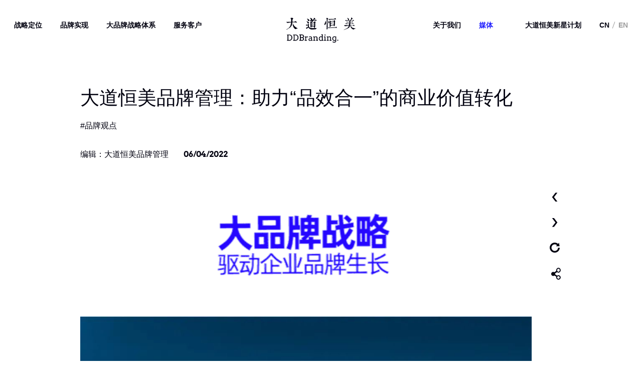

--- FILE ---
content_type: text/html; charset=UTF-8
request_url: https://www.ddbranding.cn/news/60.html
body_size: 18204
content:
<!DOCTYPE html>
<html lang="zh-cn">

<head>
   <!DOCTYPE html>
<html lang="zh-cn">

<head>
    <meta charset="UTF-8">
    <title>大道恒美品牌管理：助力“品效合一”的商业价值转化</title>
    <meta name="keywords" content="大道恒美 品牌管理 大品牌战略 品牌战略 品牌定位 品牌策划  品牌设计 品牌公关 公共关系 媒体推广 媒体关系" />
    <meta name="description" content="在日新月异的营销环境中，伴随技术升级与媒介迭代，企业要想在浩瀚无垠的星河中发光发亮，需要品牌力量的全方位加持。面对中国设计品牌的这片蓝海，怀揣“让世界认识中国设计”的初衷，大道恒美品牌管理于2016年应运而生。

大道恒美品牌管理是植根于地产、设计与大家居领域，专注于品牌战略与定位、品牌形象建设与管理、品牌设计的新型服务机构。

多年来，大道恒美以「大品牌战略」体系为核心，以前瞻性品牌定位为灵魂，依托策略性的品牌策划及传播、创意性的品牌设计，为客户树立在行业中一流的品牌形象并持续增值。

“每一个品牌都是从小长到大的，每个企业也都有自身的现实情况。在大品牌战略系统驱动下，我们深入每一个企业的发展状态与目标，为他们定制系统化的品牌解决方案，并且陪伴他们成为独特的品牌，或者成为细分领域的佼佼者。”

截至目前，大道恒美已为50余个企业提供专业的品牌管理服务，量身定制不同的品牌战略与执行方案。见证众多的企业从千万级跃升为亿元级，并在亿的单位上实现1——N的增量。

「大品牌战略」这一核心理论模型，是大道恒美深研品牌领域的系统和方法，亦是中国品牌在全球化品牌发展语境中的一次创造。

大品牌战略从2016年的初具雏形，2017年，大道恒美以一张B2B领域笑脸图明确定义品牌与营销之间的互动与转化关系。

2018年，大道恒美公开大品牌战略实战操作体系。

2020年，大道恒美进一步公开「大品牌战略」核心底层逻辑、商业战略系统。

「大品牌战略」的理论与体系化在丰富的实践中更趋于完善，成为大道恒美驱动企业商业价值生长的独家诀窍。


以大品牌战略体系为指导，大道恒美不仅为客户构建定制化的品牌建设与更新系统，并且垂直定义在地产、设计与大家居领域，去实现资源的合作与构建，积累了丰富的地产与设计产业资源；同时链接广泛的海内外媒体资源与平台资源，拥有100余个海内外的奖项资源，整合资源，共生共荣，真正有效地驱动客户的品牌与商业价值生长。

“书写品牌个性，赋新品牌价值。2022年是大道恒美品牌管理的第6年，身处于不断变化的时代中，我们抱持初衷，同时迎新求变，以严谨务实的态度、专注专业的分工、强大的知识体系支持、多元多维的视野和精益求精的执行，以大品牌战略的力量驱动中国设计品牌的生长，提升中国设计在世界范围内的话语权。”

影响时代，到达未来，大道恒美品牌管理，让世界认识中国设计，让世界认识中国品牌！" />
    <meta name="author" content="sumaart.com" />
    <meta http-equiv="X-UA-Compatible" content="IE=edge,chrome=1" />
    <meta name="renderer" content="webkit" />
    <meta name="screen-orientation" content="portrait" />
    <meta name="x5-orientation" content="portrait" />
    <meta name="format-detection" content="telephone=no,email=no,address=no" />
    <meta name="viewport"
        content="width=device-width, initial-scale=1, maximum-scale=1, user-scalable=no, shrink-to-fit=no" />
    <meta name="mobile-web-app-capable" content="yes">
    <meta name="apple-mobile-web-app-status-bar-style" content="black" />

    <!-- Share to Facebook -->
    <meta property="og:type" content="article" />
    <meta property="og:title" content="" />
    <meta property="og:description" content="" />
    <meta property="og:image" content="" />

    <link rel="stylesheet" href="/themes/cn/default/styles/app.css?1763138402">
    <link rel="stylesheet" href="//at.alicdn.com/t/c/font_2947064_6q654p4oqgw.css">
    <script src="/themes/cn/default/assets/js/scrollreveal.min.js"></script>
</head></head>

<body class="n-data list-data">
   <header>
	<div class="header">
		<div class="header-inner wrap">
			<a href="/" class="header-logo">
				<img src="/themes/cn/default/assets/images/logo.svg" alt="">
			</a>

			<div class="m-menu">
				<i></i><i></i><i></i>
			</div>
			
			<div class="header-menu">
								

								<ul class="list hm-ul">
										<li >
						<a href="/positioning" class="menu-link lscr-menu__link fz-14 ">战略定位</a>

												<a href="/positioning" class="menu-link mscr-menu__link fz-14">战略定位</a>
						
											</li>
										<li >
						<a href="/brand-implementation" class="menu-link lscr-menu__link fz-14 ">品牌实现</a>

												<a href="/brand-implementation" class="menu-link mscr-menu__link fz-14">品牌实现</a>
						
											</li>
										<li >
						<a href="/brand" class="menu-link lscr-menu__link fz-14 ">大品牌战略体系</a>

												<a href="/brand" class="menu-link mscr-menu__link fz-14">大品牌战略体系</a>
						
											</li>
										<li >
						<a href="/service" class="menu-link lscr-menu__link fz-14 ">服务客户</a>

												<a href="javascript:;" class="menu-link mscr-menu__link fz-14">服务客户<i class="icon-down"></i></a>
						
																		<div class="subnav">
							<ul>
																<li>
									<a href="/service/service-sector" class="fz-14 fw-600 subnav-link">服务领域</a>
								</li>
																<li>
									<a href="/service/case" class="fz-14 fw-600 subnav-link">服务案例</a>
								</li>
															</ul>
						</div>
											</li>
					
									</ul>
								<ul class="list hm-ul">
										<li >
						<a href="/about" class="menu-link lscr-menu__link fz-14 ">关于我们</a>

												<a href="javascript:;" class="menu-link mscr-menu__link fz-14">关于我们<i class="icon-down"></i></a>
						
																		<div class="subnav">
							<ul>
																<li>
									<a href="/about/about" class="fz-14 fw-600 subnav-link">公司简介</a>
								</li>
																<li>
									<a href="/about/superiority" class="fz-14 fw-600 subnav-link">核心优势</a>
								</li>
																<li>
									<a href="/about/contact" class="fz-14 fw-600 subnav-link">联系我们</a>
								</li>
																<li>
									<a href="/about/job" class="fz-14 fw-600 subnav-link">加入我们</a>
								</li>
															</ul>
						</div>
											</li>
										<li class="on">
						<a href="/news" class="menu-link lscr-menu__link fz-14 ">媒体</a>

													<a href="javascript:;" class="menu-link mscr-menu__link fz-14">
								媒体<i class="icon-down"></i>
							</a>
						
												<div class="subnav">
							
							<ul>
																<li>
									<a href="/news?tag=60" class="fz-14 fw-600 subnav-link">媒体报道</a>
								</li>
																<li>
									<a href="/news?tag=59" class="fz-14 fw-600 subnav-link">品牌观点</a>
								</li>
																								<li>
									<a href="/news/video" class="fz-14 fw-600 subnav-link">品牌视界</a>
								</li>
							</ul>
						</div>
											</li>
										<li >
						<a href="/plan" class="menu-link lscr-menu__link fz-14 ">大道恒美新星计划</a>

													<a href="javascript:;" class="menu-link mscr-menu__link fz-14">
								大道恒美新星计划<i class="icon-down"></i>
							</a>
						
																		<div class="subnav">
							<ul>
																<li>
									<a href="/plan/zhixinbing" class="fz-14 fw-600 subnav-link">致新星</a>
								</li>
																<li>
									<a href="/plan/process" class="fz-14 fw-600 subnav-link">大道恒美进行时</a>
								</li>
																<li>
									<a href="/plan/join" class="fz-14 fw-600 subnav-link">加入指南</a>
								</li>
															</ul>
						</div>
											</li>
					
										<li>
						<div class="header-lang">
							<a href="/" class="current  fz-14">CN</a><a href="/en" class="fz-14">EN</a>
						</div>
					</li>
									</ul>
							</div>
		</div>
	</div>
</header>

<div class="dialog-video__wrap">
    <div class="bg"></div>
    <div class="close-video icon-close"></div>
    <div class="dialog-video__cont">
    
        
    </div>
</div>    <div class="container" data-scroll-section>
        <div class="blank-top"></div>

        <div class="w-960 mt-100">
            <h1 class="nd-title fz-50">大道恒美品牌管理：助力“品效合一”的商业价值转化</h1>
            <div class="nd-label fz-20 mt-20">
                
                                    #品牌观点&nbsp;
                            </div>

            <div class="nd-intro fz-16 mt-50">
                                <div class="nd-person">编辑：大道恒美品牌管理</div>
                                <div class="nd-date">06/04/2022</div>
            </div>

        <!--     <div class="nd-banner mt-60">
                <div class="item-pic img-box">
                    <img src="/media/upload/media/20220406%20%E5%8A%A9%E5%8A%9B%E2%80%9C%E5%93%81%E6%95%88%E5%90%88%E4%B8%80%E2%80%9D%E7%9A%84%E5%95%86%E4%B8%9A%E4%BB%B7%E5%80%BC%E8%BD%AC%E5%8C%96/cover.gif" alt="">
                </div>
            </div> -->

            <div class="nd-article">
                <div data-sticky-container>
                    <div class="nd-txt paragraph mt-100 ">
                        <p style="text-align: center;"><img alt="" src="/media/upload/media/%E5%B8%B8%E7%94%A8/0%E5%A4%A7%E9%81%93%E6%81%92%E7%BE%8E.gif" style="width: 640px; height: 145px;" /></p>

<p style="text-align: center;">&nbsp;</p>

<p style="text-align: center;"><img alt="" src="/media/upload/media/20220406%20%E5%8A%A9%E5%8A%9B%E2%80%9C%E5%93%81%E6%95%88%E5%90%88%E4%B8%80%E2%80%9D%E7%9A%84%E5%95%86%E4%B8%9A%E4%BB%B7%E5%80%BC%E8%BD%AC%E5%8C%96/2.jpg" style="width: 1080px; height: 1755px;" /></p>

<p>&nbsp;</p>

<p>在各种悲观的&ldquo;消亡论&rdquo;里，真正消亡的只有工具本身，而顶层思维下的全局观和解题策略则与时俱进，永不褪色。</p>

<p>&nbsp;</p>

<p>改革开放后，中国消费市场的活力迎来了一轮猛烈爆发，彼时品牌作为一种新鲜而强有力的认知，进入消费者的视野之中，更纳入甲方的商业竞争、乙方的业务扩张之中。发展至今，从千禧年的纸媒、电视广告时代，到近十年的互联网时代，品牌的使用场景不断拓宽、不断创新，品牌建设对于客户的市场区隔与差异化营造依然有着不可取代的价值。</p>

<p>&nbsp;</p>

<p>&ldquo;当今天的我们在谈论品牌价值时，我们思考的是媒介背景、营销模式、内容工具、传播渠道等多位一体的影响，坚持长期主义和结果导向，为客户提供品效合一的品牌建设方案，驱动客户商业价值的生长。&rdquo;大道恒美品牌管理创立于互联网兴盛之时，植根于地产、设计（地产丨建筑丨室内｜软装丨艺术）与大家居领域，在数字经济的场景中，为客户树立在行业中一流的品牌形象并持续增值。</p>

<p>&nbsp;</p>

<p>作为一家专注于品牌战略与定位、品牌形象建设与管理、品牌设计的新型服务机构，大道恒美品牌管理拥有在变化的时代中构筑崭新叙事的格局和能力，这是长期主义的坚守与变通精神，亦是其在短短六年便构建起高效率、高水准、高转化等平台型力量与竞争力的核心支撑，驱动着一次又一次的品牌实践活动，真正实现让世界认识中国设计，让中国品牌走向世界舞台。</p>

<p>&nbsp;</p>

<p>&nbsp;</p>

<p>&nbsp;</p>

<p>从一滴水到一片海</p>

<p>让世界认识中国设计</p>

<p>&nbsp;</p>

<p>&nbsp;</p>

<p>大道恒美品牌管理由知名品牌人朱美乐女士创立于2016年，这源起于她对品牌事业的初心与理想，&ldquo;我的创业想法，在2013年便种下了。当时我在一次广告人的聚会上，与蓝色光标、罗德公关、奥美等知名的公关公司和广告公司进行了一些思想碰撞后，我发现一众国际4A广告公司服务的主战场集中在汽车、电器、化妆品、食品等快销品上，极少关注2B业务与服务型企业的品牌发展研究。&rdquo;这一洞察的背面隐藏着乐观的机会和新市场的蓝海，敏锐的朱美乐当即发现，中国设计品牌的价值远不止于前。</p>

<p>&nbsp;</p>

<p>&ldquo;在城市化进程急速推进的时代背景下，设计行业迎来了前所未有的发展良机，地产行业正从&lsquo;向外求&rsquo;的状态转型，本土设计品牌不断崛起，对于品牌建设的系统化需求亦不断增加。&rdquo;这是大道恒美品牌管理的巨大机会，同时是本土设计公司在品牌助力下获得更多商业价值的机会。大道恒美的发展从一开始便很顺利，集艾设计、布鲁盟设计等知名设计公司成为其第一批客户，至今亦保持合作关系。</p>

<p>&nbsp;</p>

<p>从一滴水融入一片海，大道恒美品牌管理以前瞻性品牌定位为灵魂，以策略性的品牌策划及传播、创意性的品牌设计，润物细无声地改变着客户的品牌格局，在塑造差异性的同时，积累着客户的品牌资产。&ldquo;我希望大道恒美能成就一些设计品牌，不仅仅实现商业价值，也在国际语境中，拥有设计的话语权。我希望中国有值得骄傲的世界级品牌，也希望让世界认识中国设计。&rdquo;创始人朱美乐谈及企业愿景时道。</p>

<p>&nbsp;</p>

<p align="center" style="text-align:center"><img alt="" src="/media/upload/media/20220406%20%E5%8A%A9%E5%8A%9B%E2%80%9C%E5%93%81%E6%95%88%E5%90%88%E4%B8%80%E2%80%9D%E7%9A%84%E5%95%86%E4%B8%9A%E4%BB%B7%E5%80%BC%E8%BD%AC%E5%8C%96/3.png" style="width: 1080px; height: 607px;" /></p>

<p align="center" style="text-align:center"><img alt="" src="/media/upload/media/20220406%20%E5%8A%A9%E5%8A%9B%E2%80%9C%E5%93%81%E6%95%88%E5%90%88%E4%B8%80%E2%80%9D%E7%9A%84%E5%95%86%E4%B8%9A%E4%BB%B7%E5%80%BC%E8%BD%AC%E5%8C%96/4.png" style="width: 985px; height: 612px;" /></p>

<p>&nbsp;</p>

<p>&nbsp;</p>

<p>&nbsp;</p>

<p>以大品牌战略为绝对核心</p>

<p>驱动商业价值的全面生长</p>

<p>&nbsp;</p>

<p>&nbsp;</p>

<p>书写品牌个性，赋新品牌价值。过去的六年间，大道恒美品牌管理以全局统筹的大品牌战略为核心，致力于从顶层结构上为客户提供定制化品牌服务，始终如一地为客户的成功而不懈努力。</p>

<p>&nbsp;</p>

<p>&ldquo;我们所坚持的大品牌战略，是建立在对品牌的深度理论、对行业的丰富经验上的。我们将抽象化的战略思维，精细化到每一个环节和流程，以清晰直观的模型展现出来。&rdquo;</p>

<p>&nbsp;</p>

<p>大道恒美品牌管理研发并迭代的理论模型，经过近60个品牌的成功验证，这无疑是中国品牌在全球化品牌发展语境中的一次创造，让中国市场的特殊性、品牌营销方式的自有逻辑相互塑造，影响着行业的未来。</p>

<p>&nbsp;</p>

<p>&nbsp;</p>

<p align="center" style="text-align:center"><img alt="" src="/media/upload/media/20220406%20%E5%8A%A9%E5%8A%9B%E2%80%9C%E5%93%81%E6%95%88%E5%90%88%E4%B8%80%E2%80%9D%E7%9A%84%E5%95%86%E4%B8%9A%E4%BB%B7%E5%80%BC%E8%BD%AC%E5%8C%96/5.gif" style="width: 640px; height: 699px;" /></p>

<p>&nbsp;</p>

<p>&nbsp;</p>

<p>&nbsp;</p>

<p>&nbsp;</p>

<p>2016&nbsp;&nbsp;BEGIN</p>

<p>怀着&ldquo;让世界认识中国设计&rdquo;的初衷，大道恒美品牌管理应运而生，「大品牌战略」理论在实践中，模型初具雏形。</p>

<p>&nbsp;</p>

<p>2017&nbsp;&nbsp;Big&nbsp;Brand&nbsp;Strategy</p>

<p>「大品牌战略」理论模型成型。基于地产与设计领域与B2B业态品牌建设研究，明确定义品牌与营销之间的互动与转化关系。这也是中国品牌界初次对「大品牌战略」进行&ldquo;模型化演绎&rdquo;。大品牌战略驱动企业商业价值生长，亦成为大道恒美的使命。</p>

<p>&nbsp;</p>

<p>2018</p>

<p>大道恒美对「大品牌战略」理论模型进行迭代，并首次公开「大品牌战略」的实战操作体系。</p>

<p>&nbsp;</p>

<p>2020</p>

<p>大道恒美进一步公开「大品牌战略」核心底层逻辑、商业战略系统。「大品牌战略」的理论与体系化趋于完善，成为中国品牌在全球化品牌发展语境中的一次创造。</p>

<p>&nbsp;</p>

<p>2021&nbsp;&nbsp;DESIGN&nbsp;TRENDS</p>

<p>2021年春，大道恒美品牌管理上海公司成立。</p>

<p>&nbsp;</p>

<p>2021年夏，以实现城市品质人居生活为出发点，「DESIGN TRENDS设计趋势」应运而生，该平台以设计为链接，发现趋势、探索产品力，赞颂中国好设计。</p>

<p>&nbsp;</p>

<p>&nbsp;</p>

<p>&nbsp;</p>

<p>&ldquo;品牌既是科学又是艺术，既有逻辑和系统，又必须有创意有细节。同时，品牌是一种思考方式。&rdquo;具体而言，大品牌战略（Big Brand Strategy），指的是将品牌理论演变的将品牌提升到企业发展战略层面的理念。即从企业战略层面规划品牌，以全局思维建设品牌，用整合方式来传播品牌，让全员参与来打造品牌，用专业人才来管理品牌。</p>

<p>&nbsp;</p>

<p>&nbsp;</p>

<p>&nbsp;</p>

<p align="center" style="text-align:center"><img alt="" src="/media/upload/media/20220406%20%E5%8A%A9%E5%8A%9B%E2%80%9C%E5%93%81%E6%95%88%E5%90%88%E4%B8%80%E2%80%9D%E7%9A%84%E5%95%86%E4%B8%9A%E4%BB%B7%E5%80%BC%E8%BD%AC%E5%8C%96/6.jpg" style="width: 1501px; height: 1501px;" /></p>

<p style="text-align: center;">大道恒美B2B企业大品牌战略模型笑脸图</p>

<p>&nbsp;</p>

<p>&nbsp;</p>

<p>&nbsp;</p>

<p>&ldquo;我们为一个设计品牌做服务，首先是做品牌战略和定位，事实上这些大多是&lsquo;律&rsquo;，是底层逻辑的东西。但我们还要在&lsquo;律&rsquo;的基础上，实现智慧交流和激荡，要为每一个品牌实现个性，通过创意去实现他们与其他品牌的&lsquo;不同&rsquo;。&rdquo;</p>

<p>&nbsp;</p>

<p>一直以来，大道恒美品牌管理坚持以品牌策略作为企业运营的中心原则之一，服务于企业商业策略，推动企业发展与运营。</p>

<p>&nbsp;</p>

<p>&nbsp;</p>

<p align="center" style="text-align:center"><img alt="" src="/media/upload/media/20220406%20%E5%8A%A9%E5%8A%9B%E2%80%9C%E5%93%81%E6%95%88%E5%90%88%E4%B8%80%E2%80%9D%E7%9A%84%E5%95%86%E4%B8%9A%E4%BB%B7%E5%80%BC%E8%BD%AC%E5%8C%96/7.jpg" style="width: 1080px; height: 914px;" /></p>

<p>品牌战略服务于企业商业战略</p>

<p>&nbsp;</p>

<p>&nbsp;</p>

<p>品牌定位不是一句话，而是一个系统。&ldquo;在品牌系统这个界面，我们坚持帮助企业弄清楚愿景、目标与策略，再基于这些去做品牌策略、宗旨、价值观、文化、个性、识别。对于多业务发展的企业，我们帮助企业梳理业务与产品，重点去做每一个业务/产品线的目标、市场、价值、特色、理论体系，并达成目标。&rdquo;</p>

<p>&nbsp;</p>

<p>&nbsp;</p>

<p>&nbsp;</p>

<p align="center" style="text-align:center"><img alt="" src="/media/upload/media/20220406%20%E5%8A%A9%E5%8A%9B%E2%80%9C%E5%93%81%E6%95%88%E5%90%88%E4%B8%80%E2%80%9D%E7%9A%84%E5%95%86%E4%B8%9A%E4%BB%B7%E5%80%BC%E8%BD%AC%E5%8C%96/8.jpg" style="width: 1501px; height: 1501px;" /></p>

<p>&nbsp;</p>

<p>&nbsp;</p>

<p>大道恒美在服务过程中依据各自不同的品牌状态，针对不同体量、不同专长、不同风格的设计公司，与时俱进地思考品牌策略、品牌内容、执行方案，为之做出新的变化。&ldquo;我们几乎给每一个大道恒美的客户们都强化一个观点：从流量思维到顾客价值思维。真正的品牌建设及转化，来自于你如何坚持为客户创造价值，这才是让客户认同和信任的基础。&rdquo;</p>

<p>&nbsp;</p>

<p>在个性化的品牌战略统筹下，大道恒美品牌管理以内容为王的前瞻性，建立威望，呈现专业，创造价值，让内容驱动客户的行动。从这个维度来说，内容和产品同等重要，是企业的护城河，积累品牌资产，引领企业的增长。&ldquo;当然，真正要实现&lsquo;品效合一&rsquo;的盛况，体系化的建设与资源配置同样重要。&rdquo;</p>

<p>&nbsp;</p>

<p>&nbsp;</p>

<p align="center" style="text-align:center"><img alt="" src="/media/upload/media/20220406%20%E5%8A%A9%E5%8A%9B%E2%80%9C%E5%93%81%E6%95%88%E5%90%88%E4%B8%80%E2%80%9D%E7%9A%84%E5%95%86%E4%B8%9A%E4%BB%B7%E5%80%BC%E8%BD%AC%E5%8C%96/9.jpg" style="width: 1501px; height: 1501px;" /></p>

<p>&nbsp;</p>

<p>&nbsp;</p>

<p>作为高屋建瓴的指导方略，大品牌战略驱动着大道恒美团队从营销环境、内容策划、视觉设计、传播方式和资源配置等各个维度去形成合集。大道恒美品牌管理的核心成员多年来植根于地产与设计领域，对地产和设计公司品牌建设与管理具有丰富的经验，并拥有广泛的地产与设计类资源。</p>

<p>&nbsp;</p>

<p>&nbsp;</p>

<p align="center" style="text-align:center"><img alt="" src="/media/upload/media/20220406%20%E5%8A%A9%E5%8A%9B%E2%80%9C%E5%93%81%E6%95%88%E5%90%88%E4%B8%80%E2%80%9D%E7%9A%84%E5%95%86%E4%B8%9A%E4%BB%B7%E5%80%BC%E8%BD%AC%E5%8C%96/10-1.jpg" style="width: 3008px; height: 1428px;" /><img alt="" src="/media/upload/media/20220406%20%E5%8A%A9%E5%8A%9B%E2%80%9C%E5%93%81%E6%95%88%E5%90%88%E4%B8%80%E2%80%9D%E7%9A%84%E5%95%86%E4%B8%9A%E4%BB%B7%E5%80%BC%E8%BD%AC%E5%8C%96/10-2.jpg" style="width: 2118px; height: 888px;" /><img alt="" src="/media/upload/media/20220406%20%E5%8A%A9%E5%8A%9B%E2%80%9C%E5%93%81%E6%95%88%E5%90%88%E4%B8%80%E2%80%9D%E7%9A%84%E5%95%86%E4%B8%9A%E4%BB%B7%E5%80%BC%E8%BD%AC%E5%8C%96/10-3.jpg" style="width: 2920px; height: 1448px;" /></p>

<p style="text-align: center;">部分国内外媒体、奖项资源</p>

<p>&nbsp;</p>

<p>&nbsp;</p>

<p>与此同时，大道恒美品牌管理拥有国际与国内的地产、建筑、景观、室内、家居、家具、时尚、生活、航空、城市、灯光、新闻等领域媒体支持，奖项资源丰富，范围覆盖亚洲、欧洲、美洲。&ldquo;我们坚持每一个品牌在大道恒美这里都是独一无二的，整合各方资源，帮助企业构建品牌从系统到细节，在浩瀚无垠的品牌星河中，让企业变成其中一颗闪亮的星星，实现每一个品牌在市场上的独特价值。&rdquo;</p>

<p>&nbsp;</p>

<p>&nbsp;</p>

<p>&nbsp;</p>

<p>服务近60个知名设计品牌</p>

<p>见证客户实现从千万到亿元的增量</p>

<p>&nbsp;</p>

<p>&nbsp;</p>

<p>&ldquo;我认为在商业的世界里，尤其是提供设计服务这种理性且系统的专业，所要关注的并不仅仅是项目和作品这些事情，更要输出对行业与社会进步有价值的东西。我们用实践去说明了品牌可以助力企业实现商业目标。&rdquo;六年间，大道恒美品牌管理访谈过500多个创业者，服务了地产设计领域TOP50的建筑、室内、软装、灯光类的明星企业，运营和管理近60个成功的企业品牌，助力并见证了多个企业从千万级踏入&ldquo;亿元俱乐部&rdquo;，并在&ldquo;亿&rdquo;的单位上实现1&mdash;N的增量。</p>

<p>&nbsp;</p>

<p align="center" style="text-align:center">&nbsp;</p>

<p align="center" style="text-align:center"><img alt="" src="/media/upload/media/20220406%20%E5%8A%A9%E5%8A%9B%E2%80%9C%E5%93%81%E6%95%88%E5%90%88%E4%B8%80%E2%80%9D%E7%9A%84%E5%95%86%E4%B8%9A%E4%BB%B7%E5%80%BC%E8%BD%AC%E5%8C%96/11.jpg" style="width: 1080px; height: 1551px;" /></p>

<p style="text-align: center;">大道恒美品牌部分服务客户</p>

<p>&nbsp;</p>

<p>&nbsp;</p>

<p>大道恒美服务的客户跨度巨大，从明星到新锐，涵盖建筑、景观、室内、软装、灯光、家具、展会等不同领域的企业品牌，围绕着设计公司的战略目标，以更明确的系统化方略、定位、形象塑造来实现，做定制化的品牌服务，做差异化的运营解决方案，做非标准化的产品，整合内外部资源以实现品牌力，助力客户的品牌声誉与影响力的增长。</p>

<p>&nbsp;</p>

<p>&nbsp;</p>

<p style="text-align: center;">▼</p>

<p style="text-align: center;">&nbsp;</p>

<p style="text-align: center;">&nbsp;</p>

<p style="text-align: center;">01&nbsp;&nbsp;2020深圳国际精装住宅展</p>

<p style="text-align: center;">&nbsp;</p>

<p align="center" style="text-align:center"><img alt="" src="/media/upload/media/20220406%20%E5%8A%A9%E5%8A%9B%E2%80%9C%E5%93%81%E6%95%88%E5%90%88%E4%B8%80%E2%80%9D%E7%9A%84%E5%95%86%E4%B8%9A%E4%BB%B7%E5%80%BC%E8%BD%AC%E5%8C%96/12-1.jpg" style="width: 1080px; height: 720px;" /></p>

<p>&nbsp;</p>

<p>项目及目标 Projects &amp; Objectives</p>

<ol>
	<li>服务2020深圳国际精装住宅展，为其进行品牌打造。</li>
	<li>参与前期战略策划，实现内容策划与传播执行。</li>
	<li>使深圳国际精装住宅展20000平方米展览有看头、有噱头、有影响力。</li>
</ol>

<p>&nbsp;</p>

<p>策略 Solutions</p>

<p>主力负责【未来社区】与【挑战不可能】板块，导入11家中国著名建筑、室内设计公司（地产设计为主）参与展览，用一年时间，全程跟进11家企业，每个企业输出5个与展览有关的内容，做好展览相关的预热、内容策划与传播工作。</p>

<p>&nbsp;</p>

<p>结果 Results</p>

<ol>
	<li>强势激活各企业自上而下的私域流量（11家企业均为著名的地产设计企业，每家拥有200 ～ 4000设计师不等，链接地产设计上下游相关资源）。</li>
	<li>每个内容均得到25&mdash;30家行业媒体平台同步报道，实现了1375 (11 x 5 x 25) 个媒体传播。</li>
	<li>最终实现了3天10万+人次的观众，6500余名地产公司专业观众，极大实现了深圳国际精装住宅展（现更名为深圳国际住宅展）在专业领域的传播度。</li>
</ol>

<p>&nbsp;</p>

<p>&nbsp;</p>

<p>&nbsp;</p>

<p>02&nbsp;&nbsp;2021设计趋势大会&middot;理想之城</p>

<p align="justify" style="text-align:justify">&nbsp;</p>

<p align="center" style="text-align:center"><img alt="" src="/media/upload/media/20220406%20%E5%8A%A9%E5%8A%9B%E2%80%9C%E5%93%81%E6%95%88%E5%90%88%E4%B8%80%E2%80%9D%E7%9A%84%E5%95%86%E4%B8%9A%E4%BB%B7%E5%80%BC%E8%BD%AC%E5%8C%96/12-2.png" style="width: 487px; height: 332px;" /></p>

<p>&nbsp;</p>

<p>项目及目标 Projects &amp; Objectives</p>

<p>设计趋势大会首次亮相，建立其品牌势能。</p>

<p>&nbsp;</p>

<p>策略 Solutions</p>

<ol>
	<li>深度激活大道恒美品牌管理在地产与设计领域的资源优势，3个方面打造该大会品牌势能。</li>
	<li>让专业者输出设计趋势的内容。</li>
	<li>给予专业者足够多的内容支持。</li>
	<li>精准邀约，让甲方乙方在同一空间对话。</li>
</ol>

<p>&nbsp;</p>

<p>结果 Results</p>

<ol>
	<li>大会得到了来自北上广深40多家地产集团52位地产设计总、28位著名设计企业创始人的鼎力支持，他们参与了设计趋势大会暨答谢晚宴。</li>
	<li>10位专业演讲嘉宾共同探讨设计行业发展趋势，从预热到活动结束，产生内容25个，每个内容得到30余家行业媒体同步报道，实现了750个媒体（25 x 30）的报道。</li>
	<li>一定程度上实现了设计趋势大会的识别度与影响力，成为行业内为数不多的可链接产业上下游的媒体平台。</li>
</ol>

<p>&nbsp;</p>

<p>&nbsp;</p>

<p>&nbsp;</p>

<p>&nbsp;</p>

<p>03&nbsp;&nbsp;集艾设计</p>

<p>&nbsp;</p>

<p align="center" style="text-align:center"><img alt="" src="/media/upload/media/20220406%20%E5%8A%A9%E5%8A%9B%E2%80%9C%E5%93%81%E6%95%88%E5%90%88%E4%B8%80%E2%80%9D%E7%9A%84%E5%95%86%E4%B8%9A%E4%BB%B7%E5%80%BC%E8%BD%AC%E5%8C%96/12-3.jpg" style="width: 480px; height: 240px;" /></p>

<p>&nbsp;</p>

<p>公司性质&nbsp;&nbsp;室内设计 / 软装设计</p>

<p>服务时间&nbsp;&nbsp;2016年5月 ～ 2019年5月，</p>

<p>2022年1月至今</p>

<p>&nbsp;</p>

<p>服务方式&nbsp;&nbsp;年度</p>

<p>合作内容&nbsp;&nbsp;品牌咨询、品牌战略、品牌内容策划与传播、媒体关系管理</p>

<p>&nbsp;</p>

<p>项目及目标 Projects &amp; Objectives</p>

<p>&nbsp;</p>

<p>集艾设计于2015年底被上市公司东易日盛以4亿估值收购60%股权，2016年、2017年按对赌协议需每年完成1.2个亿净利润。其时，集艾设计发展10年，80余人规模，地产设计为主，主力服务绿地。需结合多种经营路径来完成该目标，品牌成为其中之一。</p>

<p>&nbsp;</p>

<p>策略 Solutions</p>

<ol>
	<li>从品牌战略切入，全面分析当时集艾设计的业务及组织状态。</li>
	<li>建品牌理念，实现品牌IP打造、设计业务拓展、专业领域拓展。</li>
	<li>全面实现其内容策划与品牌传播，实现其品牌理念与核心优势输出。</li>
	<li>全方位打造品牌声誉与美誉度，并助力其建立媒体关系。</li>
</ol>

<p>&nbsp;</p>

<p>结果 Results</p>

<ol>
	<li>在公司已经推广过四次绿地虹桥世纪中心的情况下，重新策划内容，以《欢乐颂安迪的办公室》推出，60多家媒体跟进报道，实现集艾设计突围出圈，一夜成名。</li>
	<li>见证并参与了集艾设计从80多人到400多人的规模化高速发展。</li>
	<li>集艾设计&ldquo;海派东方&rdquo;理念深入人心，成为中国设计行业独特的一支。</li>
	<li>集艾设计完成与上市公司的对赌，提前超额完成协议。</li>
	<li>集艾设计登上美国《室内设计》2019全球百强榜单：亚太设计公司第1名，世界第17名，成为中国知名综合性室内设计公司。集艾设计其时总监黄全成为行业著名设计师。</li>
</ol>

<p>&nbsp;</p>

<p>&nbsp;</p>

<p>&nbsp;</p>

<p>&nbsp;</p>

<p>04 &nbsp;布鲁盟设计</p>

<p>&nbsp;</p>

<p align="center" style="text-align:center"><img alt="" src="/media/upload/media/20220406%20%E5%8A%A9%E5%8A%9B%E2%80%9C%E5%93%81%E6%95%88%E5%90%88%E4%B8%80%E2%80%9D%E7%9A%84%E5%95%86%E4%B8%9A%E4%BB%B7%E5%80%BC%E8%BD%AC%E5%8C%96/12-4.jpg" style="width: 480px; height: 240px;" /></p>

<p>&nbsp;</p>

<p>公司性质&nbsp;&nbsp;室内设计 / 软装设计</p>

<p>服务时间&nbsp;&nbsp;2016年7月至今</p>

<p>服务方式&nbsp;&nbsp;年度</p>

<p>合作内容&nbsp;&nbsp;品牌咨询、品牌战略、品牌内容策划与传播、媒体关系管理</p>

<p>&nbsp;</p>

<p>项目及目标 Projects &amp; Objectives</p>

<p>2016年中，布鲁盟设计60余人规模，销售额过亿，以地产设计为主，擅长文旅设计。发展14年后，大道恒美作为顾问与服务者进入，从品牌基础搭建开始实现其品牌力建设。</p>

<p>&nbsp;</p>

<p>策略 Solutions</p>

<ol>
	<li>从品牌战略切入，全面分析布鲁盟设计的业务及组织状态，更加突出其软装优势。</li>
	<li>据企业领袖要求，弱化个人IP打造，通过&ldquo;文化复兴&rdquo;这一切入点，构建其品牌IP与品牌理念，以实现设计业务拓展与专业领域延伸。</li>
	<li>助力其建立媒体关系，全权代理和维护媒体关系，打造品牌声誉与美誉度。</li>
</ol>

<p>&nbsp;</p>

<p>结果 Results</p>

<ol>
	<li>合作6年来，在企业领袖并不太公开露面的情况之下，布鲁盟设计的品牌知名度建设与美誉度维护良好，是中国知名室内设计公司之一。</li>
	<li>通过独特品牌定位，布鲁盟设计在业务选择与品牌溢价方面相对平衡，维持高溢价状态，销售额增长300%。</li>
	<li>2020年中国房地产业协会颁发的《地产开发企业500强首选供应商服务商》室内设计机构类品牌榜单第9名。</li>
	<li>见证布鲁盟设计品牌布局与发展，服务其姊妹品牌桂丽设计，并助力其旗下万宾空间的部分品牌发布会成功实现。</li>
</ol>

<p>&nbsp;</p>

<p>&nbsp;</p>

<p>&nbsp;</p>

<p>&nbsp;</p>

<p>05 &nbsp;ENJOYDESIGN</p>

<p>&nbsp;</p>

<p align="center" style="text-align:center"><img alt="" src="/media/upload/media/20220406%20%E5%8A%A9%E5%8A%9B%E2%80%9C%E5%93%81%E6%95%88%E5%90%88%E4%B8%80%E2%80%9D%E7%9A%84%E5%95%86%E4%B8%9A%E4%BB%B7%E5%80%BC%E8%BD%AC%E5%8C%96/12-5.jpg" style="width: 480px; height: 240px;" /></p>

<p>&nbsp;</p>

<p>公司性质&nbsp;&nbsp;室内设计 / 软装设计</p>

<p>服务时间&nbsp;&nbsp;2018年7月 ～ 2021年7月</p>

<p>服务方式&nbsp;&nbsp;年度</p>

<p>合作内容&nbsp;&nbsp;品牌咨询、品牌战略、品牌内容策划与传播、媒体关系管理</p>

<p>&nbsp;</p>

<p>项目及目标 Projects &amp; Objectives</p>

<p>2018年中旬，ENJOYDESIGN 团队规模80余人，销售额8000多万，以地产设计为主，主力服务万科，擅长精装标准化设计并以此传播于客户中。ENJOYDESIGN 尝试做品牌以寻求突围路径，大道恒美作为顾问与服务者进入，从基础搭建开始建设其品牌力。</p>

<p>&nbsp;</p>

<p>策略 Solutions</p>

<ol>
	<li>从品牌战略切入，全面分析 ENJOYDESIGN 的业务及组织状态。</li>
	<li>我们需要改变其在客户心中的固有认知 &mdash;&mdash; &ldquo;擅长精装标准化设计&rdquo;，以创意设计与精装标准双重能力去实现其设计业务拓展、专业领域延伸、客户发展。</li>
	<li>重塑品牌IP与品牌理念，全面实现其内容策划与品牌传播，实现品牌核心优势输出。</li>
	<li>全方位打造品牌声誉与美誉度，并助力其建立媒体关系。</li>
</ol>

<p>&nbsp;</p>

<p>结果 Results</p>

<ol>
	<li>助力ENJOYDESIGN 打造品牌声誉与美誉度，见证其高速增长，仅2018年7月～2019年底一年半的时间，员工80多人扩张到300余人，在成都、上海、深圳设分公司，成为中国室内设计行业一匹黑马。</li>
	<li>&ldquo;美学让生活回归本真&rdquo;兼容创意设计与精装设计，输出与阐述 ENJOYDESIGN 在设计中的创意能力，至今，ENJOYDESIGN 在客户认知中以创意设计著称。</li>
	<li>通过一场与大道恒美的品牌联名，ENJOYDESIGN 媒体关系得到拓展，行业声望大增。</li>
	<li>2020年中国房地产业协会颁发的《地产开发企业500强首选供应商服务商》室内设计机构类品牌榜单第8名。</li>
</ol>

<p>&nbsp;</p>

<p>&nbsp;</p>

<p>&nbsp;</p>

<p>06 &nbsp;李益中空间设计</p>

<p>&nbsp;</p>

<p align="center" style="text-align:center"><img alt="" src="/media/upload/media/20220406%20%E5%8A%A9%E5%8A%9B%E2%80%9C%E5%93%81%E6%95%88%E5%90%88%E4%B8%80%E2%80%9D%E7%9A%84%E5%95%86%E4%B8%9A%E4%BB%B7%E5%80%BC%E8%BD%AC%E5%8C%96/12-6.jpg" style="width: 480px; height: 240px;" /></p>

<p>&nbsp;</p>

<p>公司性质&nbsp;&nbsp;建筑设计 / 室内设计 / 软装设计</p>

<p>服务时间&nbsp;&nbsp;2019年5月 ～ 2021年5月</p>

<p>服务方式&nbsp;&nbsp;年度</p>

<p>合作内容&nbsp;&nbsp;品牌咨询、品牌战略、品牌内容策划与传播、媒体关系管理</p>

<p>&nbsp;</p>

<p>项目及目标 Projects &amp; Objectives</p>

<p>李益中先生2000年成名，2012年创立李益中空间设计，大道恒美品牌管理进入，助力其品牌重塑与定位，实现品牌焕新。</p>

<p>&nbsp;</p>

<p>策略 Solutions</p>

<ol>
	<li>作为一个以个人IP打造的品牌，其品牌IP与品牌理念与创始人的性格、喜好和状态息息相关，同时，这些个人化的思考与体系又影响了企业的发展。</li>
	<li>&ldquo;策略思维，人文气质&rdquo;是其设计理念，当代、自由、灵动是其设计风格，&ldquo;俊逸灵动、润雅圆融&rdquo;是其空间美学。我们以这些理念和内容为基础，为之策划内容并且寻找发声的机会。</li>
</ol>

<p>&nbsp;</p>

<p>结果 Results</p>

<ol>
	<li>&ldquo;策略思维，人文气质&rdquo;成为李益中空间设计的工作体系，&ldquo;俊逸灵动、润雅圆融&rdquo;成为其标志，一定程度上构建了其在高端市场上（豪宅领域）品牌话语权。</li>
	<li>在2020深圳国际精装住宅展上，《&ldquo;没门的房子&rdquo; &mdash;&mdash; 云栖》获得了众多关注，艺术与居住融为一体，成为城市精英的自由之所，在前前后后5个内容的铺陈中，也强化了李益中空间设计的设计理念和状态。</li>
	<li>通过关键且持续的品牌内容输出与强化，让市场更加清晰认知该品牌的定位与调性，从而焕发新的风采。</li>
</ol>

<p>&nbsp;</p>

<p>&nbsp;</p>

<p>&nbsp;</p>

<p>07 &nbsp;東木筑造</p>

<p>&nbsp;</p>

<p align="center" style="text-align:center"><img alt="" src="/media/upload/media/20220406%20%E5%8A%A9%E5%8A%9B%E2%80%9C%E5%93%81%E6%95%88%E5%90%88%E4%B8%80%E2%80%9D%E7%9A%84%E5%95%86%E4%B8%9A%E4%BB%B7%E5%80%BC%E8%BD%AC%E5%8C%96/12-7.jpg" style="width: 480px; height: 240px;" /></p>

<p>&nbsp;</p>

<p>&nbsp;</p>

<p>公司性质&nbsp;&nbsp;建筑设计 / 室内设计 / 软装设计</p>

<p>服务时间&nbsp;&nbsp;2016年，2019年10月至今</p>

<p>服务方式&nbsp;&nbsp;年度</p>

<p>合作内容&nbsp;&nbsp;品牌咨询、品牌战略、品牌内容策划与传播、媒体关系管理</p>

<p>&nbsp;</p>

<p>项目及目标 Projects &amp; Objectives</p>

<p>TOMO東木筑造从仅有两个人的时候就与大道恒美合作，第一个项目是魔杰电竞（周杰伦收购的电竞馆），需全面打造TOMO東木筑造陈贤栋先生的个人IP，并从一开始就建立TOMO東木筑造的品牌系统与品牌力。</p>

<p>&nbsp;</p>

<p>策略 Solutions</p>

<ol>
	<li>从品牌战略切入，助力陈贤栋先生构建个人内容与理念系统，实现个人IP与公司品牌理念打造，以此全方位打造公司品牌声誉与美誉度，以实现设计业务拓展，专业领域延伸。</li>
	<li>以&ldquo;新国潮&rdquo;、&ldquo;新浪潮&rdquo;两个核心构建和传播TOMO東木筑造的品牌理念，强化企业潮、有趣、年轻、先锋的品牌态度。</li>
	<li>在构建陈贤栋个人IP的同时，助力其实现媒体关系拓展并实现相关资源管理。</li>
</ol>

<p>&nbsp;</p>

<p>结果 Results</p>

<ol>
	<li>通过《周杰伦的电竞馆》（60余媒体报道，出圈之作）、《欢乐海岸喜茶LAB店》（30余媒体报道）、《TOMO办公室》（30余媒体报道）、ICON HOTEL（30余媒体报道），彰显了TOMO東木筑造在设计领域的品牌理念与性格，成为中国商业设计领域知名品牌。</li>
	<li>通过品牌理念和态度的建设与输出，成功地赢得了地产设计领域Z世代居住设计的蛋糕，为地产企业做年轻人群的产品研发。</li>
</ol>

<p>&nbsp;</p>

<p>&nbsp;</p>

<p>&nbsp;</p>

<p>08&nbsp;&nbsp;再造集团</p>

<p>&nbsp;</p>

<p align="center" style="text-align:center"><img alt="" src="/media/upload/media/20220406%20%E5%8A%A9%E5%8A%9B%E2%80%9C%E5%93%81%E6%95%88%E5%90%88%E4%B8%80%E2%80%9D%E7%9A%84%E5%95%86%E4%B8%9A%E4%BB%B7%E5%80%BC%E8%BD%AC%E5%8C%96/12-8.jpg" style="width: 480px; height: 240px;" /></p>

<p>&nbsp;</p>

<p>公司性质&nbsp;室内设计 / 软装设计 / 家具（再造）</p>

<p>任职时间&nbsp;2014年3月 ～ 2016年3月</p>

<p>服务方式&nbsp;年度（创始人服务于）</p>

<p>合作内容&nbsp;品牌咨询、品牌战略、品牌内容策划与传播、媒体关系管理</p>

<p>&nbsp;</p>

<p>项目及目标 Projects &amp; Objectives</p>

<p>其时，LSDCASA 60余人规模，以软装设计为主，销售额8000多万，品牌系统尚未形成，从基础开始创建。创始人葛亚曦先生提了两点期待：创建LSDCASA品牌力，期待与邱德光、戴昆先生同台；LSDCASA不要太大规模。</p>

<p>&nbsp;</p>

<p>策略 Solutions</p>

<ol>
	<li>从品牌战略切入，全面分析LSDCASA 的业务及组织状态。</li>
	<li>全方位构建和拓展媒体关系，为实现品牌声望与品牌溢价做建设。</li>
	<li>通过品牌理念与品牌内容进行创始人个人IP与企业品牌性格塑造，加上品牌全媒体传播，实现品牌知名度与美誉度建设，进而实现设计业务拓展与专业领域延伸，构成业务筛选与阶级跃升的条件。</li>
</ol>

<p>&nbsp;</p>

<p>结果 Results</p>

<ol>
	<li>成功的品牌战略及定位，一年内快速实现品牌声誉与美誉度建设，使 LSDCASA 成为国内顶级软装设计公司之一。</li>
	<li>成功塑造葛亚曦先生个人形象并达成其对LSDCASA的发展目标&mdash;&mdash;不以人力增长为基础的业绩增长与实现，两年中人员增长20人（3年后公司发展至200多人）。</li>
	<li>见证公司两年内实现销售额近 300% 的增长，增长额以亿为单位。</li>
	<li>实现设计师品牌再造在品牌知名度方面的成功。</li>
</ol>

<p>&nbsp;</p>

<p>&nbsp;</p>

<p>&nbsp;</p>

<p>09&nbsp;&nbsp;毕路德建筑顾问有限公司</p>

<p>&nbsp;</p>

<p align="center" style="text-align:center"><img alt="" src="/media/upload/media/20220406%20%E5%8A%A9%E5%8A%9B%E2%80%9C%E5%93%81%E6%95%88%E5%90%88%E4%B8%80%E2%80%9D%E7%9A%84%E5%95%86%E4%B8%9A%E4%BB%B7%E5%80%BC%E8%BD%AC%E5%8C%96/12-9.jpg" style="width: 480px; height: 240px;" /></p>

<p>&nbsp;</p>

<p>公司性质&nbsp;城市设计 / 文旅规划 / 酒店设计</p>

<p>任职时间&nbsp;2011年3月 ～ 2014年3月</p>

<p>服务方式&nbsp;年度（创始人服务于）</p>

<p>合作内容&nbsp;品牌咨询、品牌战略、品牌内容策划与传播、酒店市场拓展、媒体关系管理</p>

<p>&nbsp;</p>

<p>项目及目标 Projects &amp; Objectives</p>

<p>2011年3月，毕路德设计拥有80余人规模，包括规划设计、建筑设计、景观设计和室内设计团队。杜昀先生对品牌提出3个要求：建立滨水规划设计方面的独特优势、发展酒店设计业务、提升毕路德品牌力。</p>

<p>&nbsp;</p>

<p>策略 Solutions</p>

<ol>
	<li>从品牌战略切入，全面分析毕路德设计的业务及组织状态，塑造品牌理念与核心。</li>
	<li>打造两位创始人的个人IP，阐述其核心优势，辅助业务发展与专业领域延伸。</li>
	<li>以重点作品为基础，做精美的书籍出版策划，强化和输出专业优势，以点带面构建滨水景观、酒店设计在市场上的领导地位。</li>
	<li>通过国际国内多个渠道打造品牌知名度与美誉度，高举高打，实现品牌声望。</li>
</ol>

<p>&nbsp;</p>

<p>结果 Results</p>

<ol>
	<li>以海口鸿洲埃德瑞皇家园林酒店为基础，为公司拓展了酒店行业市场，曾在2012年4月18日，与192个酒店管理公司董事 / 总经理实现互动沟通，21个有效项目源交予公司。</li>
	<li>海口鸿洲埃德瑞皇家园林酒店获得国际30余媒体报道，荣获10多项国际至高荣誉与大奖。</li>
	<li>成功实现杜昀先生与刘红蕾女士品牌形象塑造，助力毕路德实现滨水设计专家美誉、酒店设计国际知名的地位。</li>
	<li>在2012年，见证公司规模从80多名员工到近200位员工的高速发展。</li>
</ol>

<p>&nbsp;</p>

<p>&nbsp;</p>

<p>&nbsp;</p>

<p>10&nbsp;&nbsp;SED新西林景观国际</p>

<p>&nbsp;</p>

<p align="center" style="text-align:center"><img alt="" src="/media/upload/media/20220406%20%E5%8A%A9%E5%8A%9B%E2%80%9C%E5%93%81%E6%95%88%E5%90%88%E4%B8%80%E2%80%9D%E7%9A%84%E5%95%86%E4%B8%9A%E4%BB%B7%E5%80%BC%E8%BD%AC%E5%8C%96/12-10.jpg" style="width: 480px; height: 240px;" /></p>

<p>&nbsp;</p>

<p>公司性质&nbsp;城市规划 / 景观设计</p>

<p>任职时间&nbsp;2008年12月 ～ 2011年3月</p>

<p>服务方式&nbsp;年度（创始人服务于）</p>

<p>合作内容&nbsp;品牌咨询、品牌战略、品牌内容策划与传播、地产市场拓展、媒体关系管理</p>

<p>&nbsp;</p>

<p>项目及目标 Projects &amp; Objectives</p>

<p>2008年，SED新西林景观创立8年，40余人规模，公司在景观设计领域已有非常优秀的品牌力，需提升其品牌影响力。</p>

<p>&nbsp;</p>

<p>策略 Solutions</p>

<ol>
	<li>从品牌战略切入，全面分析SED新西林景观的业务及组织状态，以一场有序的务虚会开始，找到企业的品牌核心。</li>
	<li>坚持做品牌研发工作，把风格研发与应用落实到位，并且通过专业媒体输出。</li>
	<li>通过打造《新景线》，实现其行业探索者和驱动者的品牌形象。</li>
	<li>通过关键作品的策划与传播实现设计业务拓展，专业领域延伸。</li>
</ol>

<p>&nbsp;</p>

<p>结果 Results</p>

<ol>
	<li>实现新西林的品牌与营销推广，使之跃升为中国知名的景观设计公司。</li>
	<li>通过专业杂志《新景线》的月度定期策划与传播，对内对外都形成了链接和驱动，有效沟通了行业，传达了品牌核心观点和专业价值。</li>
	<li>通过几个重要作品打造了SED新西林在东南亚风格、新中式风格、新装饰风格设计方面的强势地位。</li>
	<li>见证公司在两年内从40多名员工到120多名员工的高速发展，至今，SED新西林在中国有7个分公司。</li>
</ol>

<p>&nbsp;</p>

<p>&nbsp;</p>

<p>&nbsp;</p>

<p>11 &nbsp;纳沃设计</p>

<p>&nbsp;</p>

<p align="center" style="text-align:center"><img alt="" src="/media/upload/media/20220406%20%E5%8A%A9%E5%8A%9B%E2%80%9C%E5%93%81%E6%95%88%E5%90%88%E4%B8%80%E2%80%9D%E7%9A%84%E5%95%86%E4%B8%9A%E4%BB%B7%E5%80%BC%E8%BD%AC%E5%8C%96/12-11.jpg" style="width: 480px; height: 240px;" /></p>

<p>&nbsp;</p>

<p>公司性质&nbsp;&nbsp;建筑设计 / 室内设计 / 软装设计 / 产品设计</p>

<p>服务时间&nbsp;&nbsp;2021年3月至今</p>

<p>服务方式&nbsp;&nbsp;年度</p>

<p>合作内容&nbsp;&nbsp;品牌咨询、品牌战略、品牌内容策划与传播、媒体关系管理</p>

<p>&nbsp;</p>

<p>项目及目标 Projects &amp; Objectives</p>

<p>2021年春，纳沃设计已经是北京规模较大的设计公司，近200专业设计师的规模，让这间企业的创始人更多地思考：接下来的品牌应该如何发展？大道恒美品牌管理在这个阶段进入，更多的是作为顾问的角色。</p>

<p>&nbsp;</p>

<p>策略 Solutions</p>

<ol>
	<li>从品牌战略切入，基于多元业务的发展，全面分析纳沃设计的业务及组织状态，找到企业的品牌理念与核心。</li>
	<li>创造品牌面对市场发声的机会，通过几场关键的演讲，实现关键内容演绎，表达品牌理念，传达品牌个性，实现品牌发展。</li>
	<li>助力北京纳沃设计打造品牌声誉与美誉度，并助力其建立和维护媒体关系。</li>
</ol>

<p>&nbsp;</p>

<p>结果 Results</p>

<ol>
	<li>从品牌战略切入，实现其在地产领域、商业领域、豪宅领域等业务线上的营销目标。</li>
	<li>助力其新品牌&ldquo;迷雾研究所&rdquo;的品牌定义，以及在商业领域的发展策划。</li>
	<li>依托《DESIGN TRENDS设计趋势》的联合策划，以及设计趋势大会上的演讲前后的策划与推广，使广大的地产客户看见纳沃设计。</li>
</ol>

<p>&nbsp;</p>

<p>&nbsp;</p>

<p>&nbsp;</p>

<p>12 &nbsp;鸿艺源设计</p>

<p>&nbsp;</p>

<p align="center" style="text-align:center"><img alt="" src="/media/upload/media/20220406%20%E5%8A%A9%E5%8A%9B%E2%80%9C%E5%93%81%E6%95%88%E5%90%88%E4%B8%80%E2%80%9D%E7%9A%84%E5%95%86%E4%B8%9A%E4%BB%B7%E5%80%BC%E8%BD%AC%E5%8C%96/12-12.jpg" style="width: 480px; height: 240px;" /></p>

<p>&nbsp;</p>

<p>公司性质&nbsp;&nbsp;豪宅设计</p>

<p>服务时间&nbsp;&nbsp;2018年6月 ～ 2020年6月</p>

<p>服务方式&nbsp;&nbsp;年度</p>

<p>合作内容&nbsp;&nbsp;品牌咨询、品牌战略、品牌内容策划与传播、媒体关系管理</p>

<p>&nbsp;</p>

<p>项目及目标 Projects &amp; Objectives</p>

<p>鸿艺源设计成立于2005年，专注私人豪宅设计。该品牌当时核心诉求是建立品牌，形成基础与系统，并形成知名度和美誉度建设。</p>

<p>&nbsp;</p>

<p>策略 Solutions</p>

<ol>
	<li>分析2008&mdash;2018年10年时间鸿艺源设计近500豪宅客户数据，通过人物画像，形成精准的豪宅客户沟通语言和对话方式。</li>
	<li>分析2008&mdash;2018年10年时间深圳房产市场变化，找准鸿艺源设计的精确客户与产品定位。</li>
	<li>从品牌战略切入，实现鸿艺源设计品牌定位、品牌理念、文化系统的输出，实现品牌形象的整体策划。</li>
	<li>塑造品牌创始人IP，助力鸿艺源设计形成品牌逻辑与诉说方式，阐述品牌理念，传播品牌核心。</li>
	<li>助力其全方位打造品牌声誉与美誉度，并帮助其建立媒体关系。</li>
</ol>

<p>&nbsp;</p>

<p>结果 Results</p>

<ol>
	<li>鸿艺源设计拥有完善的品牌基础系统、品牌传播体系和逻辑。</li>
	<li>更多的媒体发现和报道了鸿艺源设计，通过专访、专题、视频等各种方式传播鸿艺源的设计与理念。</li>
	<li>鸿艺源设计成为中国著名的豪宅设计品品牌，在深圳豪宅设计市场上形象鲜明，值得信赖。</li>
</ol>

<p>&nbsp;</p>

<p>&nbsp;</p>

<p>&nbsp;</p>

<p>13 &nbsp;李友友设计</p>

<p>&nbsp;</p>

<p align="center" style="text-align:center"><img alt="" src="/media/upload/media/20220406%20%E5%8A%A9%E5%8A%9B%E2%80%9C%E5%93%81%E6%95%88%E5%90%88%E4%B8%80%E2%80%9D%E7%9A%84%E5%95%86%E4%B8%9A%E4%BB%B7%E5%80%BC%E8%BD%AC%E5%8C%96/12-13.jpg" style="width: 480px; height: 240px;" /></p>

<p>&nbsp;</p>

<p>公司性质&nbsp;&nbsp;私人住宅设计</p>

<p>服务时间&nbsp;&nbsp;2021年1月至今</p>

<p>服务方式&nbsp;&nbsp;年度</p>

<p>合作内容&nbsp;&nbsp;品牌咨询、品牌战略、品牌内容策划与传播、媒体关系管理</p>

<p>&nbsp;</p>

<p>项目及目标 Projects &amp; Objectives</p>

<p>创立于2014年的李友友设计，有着非常优秀的设计能力，其设计以当代手法让人惊叹，创始人为人真诚且全心全意地致力于把好设计带给更多需要的人，拥有极好的口碑。该品牌当时核心诉求是从无到有建立品牌，形成基础与系统，并形成知名度和美誉度建设。</p>

<p>&nbsp;</p>

<p>策略 Solutions</p>

<ol>
	<li>从品牌战略切入，实现李友友设计品牌定位、品牌理念、文化系统和设计理论系统的输出，实现品牌形象的整体策划。</li>
	<li>助力李友友设计被更多需要好设计的家庭看见与听见，创造机会阐述品牌理念，传播品牌核心。</li>
	<li>助力其全方位打造品牌声誉与美誉度，并帮助其建立媒体关系。</li>
</ol>

<p>&nbsp;</p>

<p>结果 Results</p>

<ol>
	<li>助力李友友设计拥有完善的品牌基础系统。</li>
	<li>更多的媒体发现和报道了李友友设计，通过专访、专题、视频等各种方式传播李友友的设计与理念。品牌个人IP初步形成。</li>
</ol>

<p>&nbsp;</p>

<p>&nbsp;</p>

<p>&nbsp;</p>

<p>14 &nbsp;HDA汉都灯光设计</p>

<p>&nbsp;</p>

<p align="center" style="text-align:center"><img alt="" src="/media/upload/media/20220406%20%E5%8A%A9%E5%8A%9B%E2%80%9C%E5%93%81%E6%95%88%E5%90%88%E4%B8%80%E2%80%9D%E7%9A%84%E5%95%86%E4%B8%9A%E4%BB%B7%E5%80%BC%E8%BD%AC%E5%8C%96/12-14.jpg" style="width: 480px; height: 240px;" /></p>

<p>&nbsp;</p>

<p>公司性质&nbsp;&nbsp;灯光设计</p>

<p>服务时间&nbsp;&nbsp;2019年9月 ～ 2020年9月</p>

<p>服务方式&nbsp;&nbsp;年度</p>

<p>合作内容&nbsp;&nbsp;品牌咨询、品牌战略、品牌内容策划与传播、媒体关系管理</p>

<p>&nbsp;</p>

<p>项目及目标 Projects &amp; Objectives</p>

<p>2018年秋，HDA汉都灯光设计公司30余人，主力灯光设计，在行业内已然有名气，但公司品牌尚未建设，大道恒美品牌管理进入，需全面建设其品牌基础，并形成品牌美誉度建设。</p>

<p>&nbsp;</p>

<p>策略 Solutions</p>

<ol>
	<li>从品牌战略切入，实现HDA汉都灯光设计品牌定位、品牌形象、品牌文化的建设。</li>
	<li>从品牌战略切入，助力HDA汉都灯光设计实现其在城市、城市综合体、地产、酒店、建筑领域各业务线上的营销目标。</li>
	<li>助力其全方位打造品牌声誉与美誉度，并帮助其建立媒体关系。</li>
</ol>

<p>&nbsp;</p>

<p>结果 Results</p>

<ol>
	<li>HDA汉都灯光设计在灯光设计专业领域独树一帜。</li>
	<li>助力HAD汉都灯光设计实现其在城市、城市综合体、地产、酒店、建筑领域各业务线上的营销目标，其中70%业务为城市综合体项目。</li>
	<li>成功实现创始人田欢、合伙人胡燕凯的品牌形象塑造。</li>
	<li>见证公司高速发展，公司从30人扩张到近70人，在上海开设分公司。</li>
</ol>

<p>&nbsp;</p>

<p>&nbsp;</p>

<p>15 &nbsp;岁集家具</p>

<p>&nbsp;</p>

<p align="center" style="text-align:center"><img alt="" src="/media/upload/media/20220406%20%E5%8A%A9%E5%8A%9B%E2%80%9C%E5%93%81%E6%95%88%E5%90%88%E4%B8%80%E2%80%9D%E7%9A%84%E5%95%86%E4%B8%9A%E4%BB%B7%E5%80%BC%E8%BD%AC%E5%8C%96/12-15.jpg" style="width: 480px; height: 240px;" /></p>

<p>&nbsp;</p>

<p>服务时间&nbsp;&nbsp;2019年7月 ～ 2020年7月</p>

<p>服务方式&nbsp;&nbsp;年度</p>

<p>合作内容&nbsp;&nbsp;品牌咨询、品牌战略、品牌内容策划与传播、媒体关系管理</p>

<p>&nbsp;</p>

<p>项目及目标 Projects &amp; Objectives</p>

<p>岁集是家具品牌，一个设计师品牌，创始人朱子先生，品牌主要风格为新中式。其时，岁集有一些产品已经落地，并且形成了广州岁悦、深圳华侨城岁集旗舰店两个店铺直营与售卖，岁集需要构建一整套品牌系统来招加盟商、形成各一二线城市岁集的城市独立店，并且需要品牌助力加盟商的家具售卖。</p>

<p>&nbsp;</p>

<p>策略&amp;结果 Solutions &amp; Results</p>

<ol>
	<li>岁集的新中式风格家具，围绕&ldquo;东方感、现代家&rdquo;，形成其品牌系统，包括品牌故事、产品介绍、品牌文化与理念、并且形成其品牌形象构建。</li>
	<li>通过岁集深圳旗舰店（30+媒体报道）、岁集设计上海（20+媒体报道）、北京摩登展（30+媒体报道）内容策划与推广，助力岁集打造品牌价值，实现品牌传播与招商。</li>
	<li>助力岁集设计全方位打造品牌声誉与美誉度，并帮助其建立媒体关系。</li>
</ol>

<p>&nbsp;</p>

<p>&nbsp;</p>

<p>&nbsp;</p>

<p>&nbsp;</p>

<p>在这个急剧变化的时代，当&ldquo;短平快&rdquo;主导人们的认知时，当&ldquo;数字营销&rdquo;首当其冲时，当&ldquo;品效合一&rdquo;愈发难得时，企业所追求的品牌价值在哪里？</p>

<p>&nbsp;</p>

<p>大道恒美品牌管理给出了答案：&ldquo;品牌的价值在于驱动企业商业目标的达成，这也是我们品牌建设的终极目标。品牌是效率的化身，发挥着重要的杠杆支点作用，撬动商业价值的长期转化。&rdquo;</p>

<p>&nbsp;</p>

<p>在新的时代、新的营销模式、新的媒介环境里，品牌建设的制高点始终是系统化战略，而后是围绕着战略而展开的内容更新与落地执行、持续转化 &mdash;&mdash; 严谨务实的态度、专注专业的分工、强大的知识体系支持、多元多维的视野以及精益求精的执行，大道恒美品牌管理的核心竞争力亦在于此。</p>

<p>&nbsp;</p>

<p>未来，地产、设计与大家居领域必将出现越来越多优秀的品牌，行业仍有巨大的可想象空间，大道恒美品牌管理亦有着丰沃的理论与实践土壤。&ldquo;在日新月异的市场浪潮中，我们希望抱持&lsquo;让世界认识中国设计&rsquo;的初衷，坚持以大品牌战略为中心深度服务客户；同时迎新求变，关注地产与设计产业链的融合与互动；关注人才结构的升级、专业平台的打造，真正为建立品牌在客户心目中的想象力、荣耀和信仰而踏实前行，驱动中国设计品牌走得更快，到达更远的未来。&rdquo;</p>

<p>&nbsp;</p>

<p>&nbsp;</p>

<p>&nbsp;</p>

<p>&nbsp;</p>

<p>&nbsp;</p>

<p align="center" style="text-align:center"><img alt="" src="/media/upload/media/%E5%B8%B8%E7%94%A8/LOGO.jpg" style="width: 1080px; height: 691px;" /></p>

<p>&nbsp;</p>

<p>大道恒美品牌管理是植根于地产、设计与大家居领域，专注于品牌战略与定位、品牌形象建设与管理、品牌设计的新型服务机构。我们以「大品牌战略」体系为核心，以前瞻性品牌定位为灵魂，策略性的品牌策划及传播，创意性的品牌设计，为客户树立在行业中一流的品牌形象并持续增值。</p>

<p>&nbsp;</p>

<p>以 &ldquo; 让世界认识中国设计 &rdquo; 为初衷，过去5年间，我们助力并见证了多个企业从千万级踏入&ldquo;亿元俱乐部&rdquo;，并在&ldquo;亿&rdquo;的单位上实现 1&mdash;N 的增量。</p>

<p>&nbsp;</p>

<p>&nbsp;</p>

<p>&nbsp;</p>

<p style="text-align: center;"><strong>CONTACT</strong></p>

<p style="text-align: center;"><strong>联系我们</strong></p>

<p style="text-align: center;">-</p>

<p style="text-align: center;">www.ddbranding.cn</p>

<p style="text-align: center;">深圳市 南山区 滨海大道 赛西科技大厦1303室</p>

<p style="text-align: center;">0755-2665 6467</p>

<p style="text-align: center;">&nbsp;</p>

<p style="text-align: center;">商务洽谈</p>

<p style="text-align: center;">-</p>

<p style="text-align: center;">Tel/WeChat：18126289968 (朱女士，Melody)</p>

<p style="text-align: center;">Email：ddhmbranding@qq.com</p>

<p style="text-align: center;">&nbsp;</p>

<p style="text-align: center;">媒体沟通</p>

<p style="text-align: center;">-</p>

<p style="text-align: center;">Email：dadaohengmei1@163.com</p>

<p style="text-align: center;">&nbsp;</p>

<p style="text-align: center;">人力资源</p>

<p style="text-align: center;">-</p>

<p style="text-align: center;">Email：dadaohengmei2@163.com</p>

<p style="text-align: center;">&nbsp;</p>

<p style="text-align: center;"><img alt="" src="/media/upload/media/%E5%B8%B8%E7%94%A8/%E5%BE%AE%E4%BF%A1%E5%9B%BE%E7%89%87_20220418111603.png" style="width: 1080px; height: 410px;" /></p>

<p style="text-align: center;">大道恒美品牌管理</p>

<p style="text-align: center;">&nbsp;</p>

<p style="text-align: center;">品牌战略与定位｜品牌策划｜视觉设计｜营销推广｜公共关系</p>

<p>&nbsp;</p>

<p>&nbsp;</p>

                    </div>

                                                            <div class="list-toggle__page">
                        <div class="nd-list__handle sticky-plug" data-margin-top="110">
                            <div class="nl-box">
                                <a href="/news/93.html" class="nd-icon icon-prev"></a>
                            </div>
                            <div class="nl-box">
                                <a href="/news/100.html" class="nd-icon icon-next"></a>
                            </div>
                            <div class="nl-box">
                                <a href="/news" class="nd-icon icon-back"></a>
                            </div>
                            <div class="nl-box nl-share__row">
                                <span class="nd-icon nd-share icon-share"></span>
                                <div class="nd-share__box social">
                                    <a href="javascript:;" data-share="weixin">
                                        <i class="icon-wechat"></i>
                                    </a>
                                    <a href="javascript:;" data-share="weibo">
                                        <i class="icon-weibo"></i>
                                    </a>
                                </div>
                            </div>
                        </div>
                    </div>
                </div>

                                
                <div class="nd-push mt-160">
                    <div class="title fz-36">更多阅读</div>
                    <div class="page-new__list list-default  grid-layout grid-3 js-content__list">
                                                <div class="grid-item item-box">
                            <div class="item-cont list-item">
                                <a href="/news/254.html">
                                    <div class="item-pic img-box">
                                        <img class="lazy" src="/themes/cn/default/assets/images/grey.gif" data-src="/media/upload/media/20160605%E5%95%86%E4%B8%9A%E8%BD%AF%E6%96%87%E5%A6%82%E4%BD%95%E4%BD%93%E7%8E%B0%E8%AE%BE%E8%AE%A1%E5%85%AC%E5%8F%B8%E7%9A%84%E4%B8%93%E4%B8%9A%E6%80%A7%EF%BC%9F/1.jpg" alt="商业软文如何体现设计公司的专业性？">
                                    </div>
                                </a>
                                <div class="item-inner">
                                                                        <div class="item-label">
                                        
                                                                                <a class="item-tag" href="/news?tag=59">
                                            品牌观点                                        </a>
                                                                            </div>
                                                                        <a href="/news/254.html">
                                        <div class="item-title fz-20">商业软文如何体现设计公司的专业性？</div>
                                        <div class="item-date">05/06/2016</div>
                                    </a>
                                </div>
                            </div>
                        </div>
                                                <div class="grid-item item-box">
                            <div class="item-cont list-item">
                                <a href="/news/55.html">
                                    <div class="item-pic img-box">
                                        <img class="lazy" src="/themes/cn/default/assets/images/grey.gif" data-src="/media/upload/media/20210428%20%E4%B8%80%E4%B8%AA%E2%80%9C%E6%99%BA%E9%80%A0%E2%80%9D%E4%BC%81%E4%B8%9A%E5%93%81%E7%89%8C%E4%BB%B7%E5%80%BC%E7%9A%84%E2%80%9C%E6%85%A2%E2%80%9D%E5%93%81%E7%89%8C/sdhjl.jpg" alt="大道恒美品牌管理：一个“智造”企业品牌价值的“慢”品牌">
                                    </div>
                                </a>
                                <div class="item-inner">
                                                                        <div class="item-label">
                                        
                                                                                <a class="item-tag" href="/news?tag=59">
                                            品牌观点                                        </a>
                                                                            </div>
                                                                        <a href="/news/55.html">
                                        <div class="item-title fz-20">大道恒美品牌管理：一个“智造”企业品牌价值的“慢”品牌</div>
                                        <div class="item-date">28/04/2021</div>
                                    </a>
                                </div>
                            </div>
                        </div>
                                                <div class="grid-item item-box">
                            <div class="item-cont list-item">
                                <a href="/news/255.html">
                                    <div class="item-pic img-box">
                                        <img class="lazy" src="/themes/cn/default/assets/images/grey.gif" data-src="/media/upload/media/20160530%E5%A6%82%E4%BD%95%E5%86%99%E5%87%BA%E4%B8%80%E7%AF%87%E5%A5%BD%E7%9A%84%E8%AE%BE%E8%AE%A1%E6%96%87%E6%A1%88%EF%BC%9F/1.jpg" alt="如何写出一篇好的设计文案？">
                                    </div>
                                </a>
                                <div class="item-inner">
                                                                        <div class="item-label">
                                        
                                                                                <a class="item-tag" href="/news?tag=59">
                                            品牌观点                                        </a>
                                                                            </div>
                                                                        <a href="/news/255.html">
                                        <div class="item-title fz-20">如何写出一篇好的设计文案？</div>
                                        <div class="item-date">30/05/2016</div>
                                    </a>
                                </div>
                            </div>
                        </div>
                                            </div>

                    <div class="mt-220"></div>
                </div>
            </div>
        </div>
    </div>
   <footer >
	<div class="wrap footer" data-scroll-section>
		<div class="w-1560 footer-inner mt-120">
			<a href="/" class="footer-logo">
				<img src="/themes/cn/default/assets/images/logo.png" alt="">
			</a>

			<h3 class="fm-caption fz-14 mt-60">Contact us </h3>

			<div class="footer-contact mt-30">
				<p><span>电话</span>0755-26656467</p>

<p><span>手机</span>18194010024</p>

<p><span>邮箱</span><a href="mailto:ddhmbranding@qq.com">ddhmbranding@qq.com</a></p>

<p><span>地址</span>深圳市 南山区 金蝶云大厦</p>

			</div>
			<div class="footer-right">
				<div class="footer-menu">
					<h3 class="fm-caption fz-14">Quick links</h3>
					<div class="fm-body mt-40">
						<ul class="fm-menu">
																					<li>
								<a href="/positioning" class="fm-link fz-14">战略定位</a>
							</li>
														<li>
								<a href="/brand-implementation" class="fm-link fz-14">品牌实现</a>
							</li>
														<li>
								<a href="/brand" class="fm-link fz-14">大品牌战略体系</a>
							</li>
														<li>
								<a href="/service" class="fm-link fz-14">服务客户</a>
							</li>
														<li>
								<a href="/about" class="fm-link fz-14">关于我们</a>
							</li>
														<li>
								<a href="/news" class="fm-link fz-14">媒体</a>
							</li>
														<li>
								<a href="/plan" class="fm-link fz-14">大道恒美新星计划</a>
							</li>
													</ul>
					</div>
				</div>
				<div class="footer-menu">
					<h3 class="fm-caption fz-14">FOLLOW US</h3>
					<div class="fm-body mt-40">
						<a href="javascript:;" class="social-link icon-wechat social-qrcode">
							<img src="/themes/cn/default/assets/images/qrcode.png" alt="">
						</a>
						<a href="javascript:;" class="social-link icon-xhs social-qrcode">
							<img src="/themes/cn/default/assets/images/xhs-code.jpg" alt="">
						</a>
						<a href="https://weibo.com/u/5923825087" rel="nofollow" target="_blank" class="social-link icon-weibo"></a>
						<a href="" target="_blank"  rel="nofollow" class="social-link icon-facebook"></a>
					</div>
				</div>
			</div>

			<div class="footer-copyright fz-14 mt-100">
				© 2015-2022 DDBranding. All rights reserved. <a href="https://beian.miit.gov.cn" target="_blank">粤ICP备17046511号</a>
			</div>
			<a style="display: none;" href="https://www.sumaarts.com">高端网站设计</a>
		</div>
	</div>
</footer>   <script src="/themes/cn/default/scripts/main.bundle.js?1763138402"></script></body>

</html>

--- FILE ---
content_type: text/css
request_url: https://www.ddbranding.cn/themes/cn/default/styles/app.css?1763138402
body_size: 18836
content:
html,body,div,span,applet,object,iframe,h1,h2,h3,h4,h5,h6,p,blockquote,pre,a,abbr,acronym,address,big,cite,code,del,dfn,em,img,ins,kbd,q,s,samp,small,strike,strong,sub,sup,tt,var,b,u,i,center,dl,dt,dd,ol,ul,li,fieldset,form,label,legend,table,caption,tbody,tfoot,thead,tr,th,td,article,aside,canvas,details,embed,figure,figcaption,footer,header,hgroup,menu,nav,output,ruby,section,summary,time,mark,audio,video{margin:0;padding:0;border:0;font-size:100%;vertical-align:baseline}article,aside,details,figcaption,figure,footer,header,hgroup,menu,nav,section{display:block}body{line-height:1;font-family:"Helvetica Neue","Segoe UI",Helvetica,Arial,"Source Han Sans CN","PingFangSC",Microsoft YaHei,Hiragino Sans GB,Heiti SC,WenQuanYi Micro Hei,sans-serif;color:#00000F}ol,ul{list-style:none}blockquote,q{quotes:none}blockquote:before,blockquote:after,q:before,q:after{content:'';content:none}table{border-collapse:collapse;border-spacing:0}a{text-decoration:none;color:#00000F}button{cursor:pointer}*{-webkit-box-sizing:border-box;box-sizing:border-box}[class*=' icon-'],[class^=icon-]{font-family:"iconfont";-moz-osx-font-smoothing:grayscale;-webkit-font-smoothing:antialiased;font-style:normal;font-variant:normal;line-height:1;speak:none;text-transform:none}.v-rl{-webkit-writing-mode:vertical-rl;writing-mode:vertical-rl;-ms-writing-mode:tb-rl}.v-lr{-webkit-writing-mode:vertical-lr;writing-mode:vertical-lr;-ms-writing-mode:tb-lr}.wow{visibility:hidden}.no-cssanimations .wow{visibility:visible}.list-mb100>li,.list-mb100>.item-box{margin-bottom:100px}.list-mb30>li{margin-bottom:30px}.mt-10{margin-top:10px}.mt-20{margin-top:20px}.mt-30{margin-top:30px}.mt-40{margin-top:40px}.mt-50{margin-top:50px}.mt-60{margin-top:60px}.mt-70{margin-top:70px}.mt-80{margin-top:80px}.mt-90{margin-top:90px}.mt-100{margin-top:100px}.mt-110{margin-top:110px}.mt-120{margin-top:120px}.mt-130{margin-top:130px}.mt-140{margin-top:140px}.mt-150{margin-top:150px}.mt-160{margin-top:160px}.mt-170{margin-top:170px}.mt-180{margin-top:180px}.mt-190{margin-top:190px}.mt-200{margin-top:200px}.mt-210{margin-top:210px}.mt-220{margin-top:220px}.mt-230{margin-top:230px}.mt-240{margin-top:240px}.mt-250{margin-top:250px}.mt-260{margin-top:260px}.mt-270{margin-top:270px}.mt-280{margin-top:280px}.mt-290{margin-top:290px}.pt-10{padding-top:10px}.pt-20{padding-top:20px}.pt-30{padding-top:30px}.pt-40{padding-top:40px}.pt-50{padding-top:50px}.pt-60{padding-top:60px}.pt-70{padding-top:70px}.pt-80{padding-top:80px}.pt-90{padding-top:90px}.pt-100{padding-top:100px}.pt-110{padding-top:110px}.pt-120{padding-top:120px}.pt-130{padding-top:130px}.pt-140{padding-top:140px}.pt-150{padding-top:150px}.pt-160{padding-top:160px}.pt-170{padding-top:170px}.pt-180{padding-top:180px}.pt-190{padding-top:190px}.pt-200{padding-top:200px}.pt-210{padding-top:210px}.pt-220{padding-top:220px}.pt-230{padding-top:230px}.pt-240{padding-top:240px}.pt-250{padding-top:250px}.pt-260{padding-top:260px}.pt-270{padding-top:270px}.pt-280{padding-top:280px}.pt-290{padding-top:290px}@media (max-width: 1680px){.mt-40{margin-top:32px}.mt-50{margin-top:40px}.mt-60{margin-top:48px}.mt-70{margin-top:56px}.mt-80{margin-top:64px}.mt-90{margin-top:72px}.mt-100{margin-top:80px}.mt-110{margin-top:88px}.mt-120{margin-top:96px}.mt-130{margin-top:104px}.mt-140{margin-top:112px}.mt-150{margin-top:120px}.mt-160{margin-top:128px}.mt-170{margin-top:136px}.mt-180{margin-top:144px}.mt-190{margin-top:152px}.mt-200{margin-top:160px}.mt-210{margin-top:168px}.mt-220{margin-top:176px}.mt-230{margin-top:184px}.mt-240{margin-top:192px}.mt-250{margin-top:200px}.mt-260{margin-top:208px}.mt-270{margin-top:216px}.mt-280{margin-top:224px}.mt-290{margin-top:232px}.pt-40{padding-top:32px}.pt-50{padding-top:40px}.pt-60{padding-top:48px}.pt-70{padding-top:56px}.pt-80{padding-top:64px}.pt-90{padding-top:72px}.pt-100{padding-top:80px}.pt-110{padding-top:88px}.pt-120{padding-top:96px}.pt-130{padding-top:104px}.pt-140{padding-top:112px}.pt-150{padding-top:120px}.pt-160{padding-top:128px}.pt-170{padding-top:136px}.pt-180{padding-top:144px}.pt-190{padding-top:152px}.pt-200{padding-top:160px}.pt-210{padding-top:168px}.pt-220{padding-top:176px}.pt-230{padding-top:184px}.pt-240{padding-top:192px}.pt-250{padding-top:200px}.pt-260{padding-top:208px}.pt-270{padding-top:216px}.pt-280{padding-top:224px}.pt-290{padding-top:232px}.list-mb100>li,.list-mb100>.item-box{margin-bottom:80px}}@media (max-width: 1540px){.mt-40{margin-top:28px}.mt-50{margin-top:35px}.mt-60{margin-top:42px}.mt-70{margin-top:49px}.mt-80{margin-top:56px}.mt-90{margin-top:63px}.mt-100{margin-top:70px}.mt-110{margin-top:77px}.mt-120{margin-top:84px}.mt-130{margin-top:91px}.mt-140{margin-top:98px}.mt-150{margin-top:105px}.mt-160{margin-top:112px}.mt-170{margin-top:119px}.mt-180{margin-top:126px}.mt-190{margin-top:133px}.mt-200{margin-top:140px}.mt-210{margin-top:147px}.mt-220{margin-top:154px}.mt-230{margin-top:161px}.mt-240{margin-top:168px}.mt-250{margin-top:175px}.mt-260{margin-top:182px}.mt-270{margin-top:189px}.mt-280{margin-top:196px}.mt-290{margin-top:203px}.pt-40{padding-top:28px}.pt-50{padding-top:35px}.pt-60{padding-top:42px}.pt-70{padding-top:49px}.pt-80{padding-top:56px}.pt-90{padding-top:63px}.pt-100{padding-top:70px}.pt-110{padding-top:77px}.pt-120{padding-top:84px}.pt-130{padding-top:91px}.pt-140{padding-top:98px}.pt-150{padding-top:105px}.pt-160{padding-top:112px}.pt-170{padding-top:119px}.pt-180{padding-top:126px}.pt-190{padding-top:133px}.pt-200{padding-top:140px}.pt-210{padding-top:147px}.pt-220{padding-top:154px}.pt-230{padding-top:161px}.pt-240{padding-top:168px}.pt-250{padding-top:175px}.pt-260{padding-top:182px}.pt-270{padding-top:189px}.pt-280{padding-top:196px}.pt-290{padding-top:203px}.list-mb100>li,.list-mb100>.item-box{margin-bottom:70px}}@media (max-width: 1440px){.mt-40{margin-top:24px}.mt-50{margin-top:30px}.mt-60{margin-top:36px}.mt-70{margin-top:42px}.mt-80{margin-top:48px}.mt-90{margin-top:54px}.mt-100{margin-top:60px}.mt-110{margin-top:66px}.mt-120{margin-top:72px}.mt-130{margin-top:78px}.mt-140{margin-top:84px}.mt-150{margin-top:90px}.mt-160{margin-top:96px}.mt-170{margin-top:102px}.mt-180{margin-top:108px}.mt-190{margin-top:114px}.mt-200{margin-top:120px}.mt-210{margin-top:126px}.mt-220{margin-top:132px}.mt-230{margin-top:138px}.mt-240{margin-top:144px}.mt-250{margin-top:150px}.mt-260{margin-top:156px}.mt-270{margin-top:162px}.mt-280{margin-top:168px}.mt-290{margin-top:174px}.pt-40{padding-top:24px}.pt-50{padding-top:30px}.pt-60{padding-top:36px}.pt-70{padding-top:42px}.pt-80{padding-top:48px}.pt-90{padding-top:54px}.pt-100{padding-top:60px}.pt-110{padding-top:66px}.pt-120{padding-top:72px}.pt-130{padding-top:78px}.pt-140{padding-top:84px}.pt-150{padding-top:90px}.pt-160{padding-top:96px}.pt-170{padding-top:102px}.pt-180{padding-top:108px}.pt-190{padding-top:114px}.pt-200{padding-top:120px}.pt-210{padding-top:126px}.pt-220{padding-top:132px}.pt-230{padding-top:138px}.pt-240{padding-top:144px}.pt-250{padding-top:150px}.pt-260{padding-top:156px}.pt-270{padding-top:162px}.pt-280{padding-top:168px}.pt-290{padding-top:174px}.list-mb100>li,.list-mb100>.item-box{margin-bottom:60px}}@media (max-width: 1024px){.mt-30{margin-top:20px}.mt-40{margin-top:20px}.mt-50{margin-top:25px}.mt-60{margin-top:30px}.mt-70{margin-top:35px}.mt-80{margin-top:40px}.mt-90{margin-top:45px}.mt-100{margin-top:50px}.mt-110{margin-top:55px}.mt-120{margin-top:60px}.mt-130{margin-top:65px}.mt-140{margin-top:70px}.mt-150{margin-top:75px}.mt-160{margin-top:80px}.mt-170{margin-top:85px}.mt-180{margin-top:90px}.mt-190{margin-top:95px}.mt-200{margin-top:100px}.mt-210{margin-top:105px}.mt-220{margin-top:110px}.mt-230{margin-top:115px}.mt-240{margin-top:120px}.mt-250{margin-top:125px}.mt-260{margin-top:130px}.mt-270{margin-top:135px}.mt-280{margin-top:140px}.mt-290{margin-top:145px}.pt-40{padding-top:20px}.pt-50{padding-top:25px}.pt-60{padding-top:30px}.pt-70{padding-top:35px}.pt-80{padding-top:40px}.pt-90{padding-top:45px}.pt-100{padding-top:50px}.pt-110{padding-top:55px}.pt-120{padding-top:60px}.pt-130{padding-top:65px}.pt-140{padding-top:70px}.pt-150{padding-top:75px}.pt-160{padding-top:80px}.pt-170{padding-top:85px}.pt-180{padding-top:90px}.pt-190{padding-top:95px}.pt-200{padding-top:100px}.pt-210{padding-top:105px}.pt-220{padding-top:110px}.pt-230{padding-top:115px}.pt-240{padding-top:120px}.pt-250{padding-top:125px}.pt-260{padding-top:130px}.pt-270{padding-top:135px}.pt-280{padding-top:140px}.pt-290{padding-top:145px}.list-mb100>li,.list-mb100>.item-box{margin-bottom:50px}}@media (max-width: 650px){.mt-40{margin-top:16px}.mt-50{margin-top:20px}.mt-60{margin-top:24px}.mt-70{margin-top:28px}.mt-80{margin-top:32px}.mt-90{margin-top:36px}.mt-100{margin-top:40px}.mt-110{margin-top:44px}.mt-120{margin-top:48px}.mt-130{margin-top:52px}.mt-140{margin-top:56px}.mt-150{margin-top:60px}.mt-160{margin-top:64px}.mt-170{margin-top:68px}.mt-180{margin-top:72px}.mt-190{margin-top:76px}.mt-200{margin-top:80px}.mt-210{margin-top:84px}.mt-220{margin-top:88px}.mt-230{margin-top:92px}.mt-240{margin-top:96px}.mt-250{margin-top:100px}.mt-260{margin-top:104px}.mt-270{margin-top:108px}.mt-280{margin-top:112px}.mt-290{margin-top:116px}.pt-40{padding-top:16px}.pt-50{padding-top:20px}.pt-60{padding-top:24px}.pt-70{padding-top:28px}.pt-80{padding-top:32px}.pt-90{padding-top:36px}.pt-100{padding-top:40px}.pt-110{padding-top:44px}.pt-120{padding-top:48px}.pt-130{padding-top:52px}.pt-140{padding-top:56px}.pt-150{padding-top:60px}.pt-160{padding-top:64px}.pt-170{padding-top:68px}.pt-180{padding-top:72px}.pt-190{padding-top:76px}.pt-200{padding-top:80px}.pt-210{padding-top:84px}.pt-220{padding-top:88px}.pt-230{padding-top:92px}.pt-240{padding-top:96px}.pt-250{padding-top:100px}.pt-260{padding-top:104px}.pt-270{padding-top:108px}.pt-280{padding-top:112px}.pt-290{padding-top:116px}.list-mb100>li,.list-mb100>.item-box{margin-bottom:40px}}.list-flex{display:-webkit-box;display:-ms-flexbox;display:flex;-ms-flex-wrap:wrap;flex-wrap:wrap}.list{font-size:0}.list>li{display:inline-block;vertical-align:top}.list-1>li{width:100%}.list-2>li{width:50%}.list-3>li{width:33.33333%}.list-4>li{width:25%}.list-5>li{width:20%}.list-6>li{width:16.66667%}.list-default{margin-right:-18px;margin-left:-18px}.list-default .list-item{margin-right:18px;margin-left:18px}.line1{overflow:hidden;-o-text-overflow:ellipsis;text-overflow:ellipsis;white-space:nowrap}.line-multiy,.line2,.line3,.line4,.line5{display:-webkit-box;-webkit-box-orient:vertical;overflow:hidden;-o-text-overflow:ellipsis;text-overflow:ellipsis}.line2{-webkit-line-clamp:2}.line3{-webkit-line-clamp:3}.line4{-webkit-line-clamp:4}.line5{-webkit-line-clamp:5}.wx-share{margin-top:-85px;margin-left:-70px;border-radius:3px;position:fixed;z-index:1000;top:50%;left:50%;width:140px;padding-top:20px;background-color:#fff;cursor:pointer;-webkit-box-shadow:0 0 5px 0 rgba(0,0,0,0.1);box-shadow:0 0 5px 0 rgba(0,0,0,0.1)}.wx-share img{display:block;width:120px;margin:0 auto}.wx-share p{font-size:12px;line-height:30px;text-align:center;font-weight:500;color:#000}.wx-share i{position:absolute;top:0;right:0;font-size:12px;width:20px;height:20px;line-height:20px;text-align:center;color:#000}.img-box{position:relative;overflow:hidden}.img-box::before{content:"";display:block}.img-box>img{left:0;position:absolute;top:0;width:100%;height:100%;-o-object-fit:cover;object-fit:cover}.fz-12{font-size:12px}.fz-14{font-size:14px;line-height:1.57143}.fz-16{font-size:16px;line-height:2}.fz-18{font-size:18px;line-height:1.77778}.fz-20{font-size:20px;line-height:2}.fz-24{font-size:24px;line-height:1.5}.fz-36{font-size:36px;line-height:1.55556}.fz-42{font-size:42px}.fz-50{font-size:50px}.fz-80{font-size:80px}.fw-300{font-weight:400}.fw-500{font-weight:500}.fw-600{font-weight:600}.fw-700{font-weight:700}.fw-900{font-weight:900}@media (max-width: 1680px){.fz-20{font-size:18px}.fz-24{font-size:22px}.fz-36{font-size:32px}.fz-42{font-size:38px}.fz-50{font-size:46px}.fz-80{font-size:68px}.list-default{margin-right:-16px;margin-left:-16px}.list-default .list-item{margin-right:16px;margin-left:16px}}@media (max-width: 1440px){.fz-20{font-size:16px;line-height:1.8}.fz-24{font-size:20px}.fz-36{font-size:28px}.fz-42{font-size:34px}.fz-50{font-size:42px}.fz-80{font-size:60px}.list-default{margin-right:-14px;margin-left:-14px}.list-default .list-item{margin-right:14px;margin-left:14px}.list-6>li{width:20%}.list-5>li{width:25%}}@media (max-width: 1366px){.fz-36{font-size:26px}.fz-42{font-size:32px}.fz-50{font-size:38px}.fz-80{font-size:54px}}@media (max-width: 1024px){.fz-36{font-size:24px}.fz-42{font-size:28px}.fz-50{font-size:34px}.fz-80{font-size:48px}.fw-500,.fw-600{font-weight:700}.list-default{margin-right:-12px;margin-left:-12px}.list-default .list-item{margin-right:12px;margin-left:12px}.list-5>li,.list-4>li{width:33.33%}}@media (max-width: 800px){.fz-36{font-size:22px}.fz-42{font-size:26px}.fz-50{font-size:32px}.fz-80{font-size:42px}.list-default{margin-right:-10px;margin-left:-10px}.list-default .list-item{margin-right:10px;margin-left:10px}.list-6>li{width:25%}}@media (max-width: 650px){.fz-14{font-size:13px}.fz-16{font-size:14px}.fz-20,.fz-18{font-size:15px}.fz-24{font-size:16px}.fz-36{font-size:20px}.fz-42{font-size:24px}.fz-50{font-size:28px}.fz-80{font-size:40px}.list-3>li,.list-4>li{width:50%}.list-6>li{width:33.33%}.list-default{margin-right:-5px;margin-left:-5px}.list-default .list-item{margin-right:5px;margin-left:5px}}@media (max-width: 500px){.list-6>li,.list-5>li{width:50%}}.wow{visibility:hidden}.no-cssanimations .wow{visibility:visible}.bg-cover,.bg-contain{background-position:center center;background-repeat:no-repeat}.bg-cover{background-size:cover}.bg-contain{background-size:contain}.text-justify{text-align:justify}.text-center{text-align:center}.text-right{text-align:right}/*! locomotive-scroll v4.1.3 | MIT License | https://github.com/locomotivemtl/locomotive-scroll */html.has-scroll-smooth{overflow:hidden}html.has-scroll-dragging{-webkit-user-select:none;-moz-user-select:none;-ms-user-select:none;user-select:none}.has-scroll-smooth body{overflow:hidden}.has-scroll-smooth [data-scroll-container]{min-height:100vh}[data-scroll-direction="horizontal"] [data-scroll-container]{height:100vh;display:inline-block;white-space:nowrap}[data-scroll-direction="horizontal"] [data-scroll-section]{display:inline-block;vertical-align:top;white-space:nowrap;height:100%}.c-scrollbar{position:absolute;right:0;top:0;width:11px;height:100%;-webkit-transform-origin:center right;transform-origin:center right;-webkit-transition:opacity 0.3s, -webkit-transform 0.3s;transition:opacity 0.3s, -webkit-transform 0.3s;-o-transition:transform 0.3s, opacity 0.3s;transition:transform 0.3s, opacity 0.3s;transition:transform 0.3s, opacity 0.3s, -webkit-transform 0.3s;opacity:0}.c-scrollbar:hover{-webkit-transform:scaleX(1.45);transform:scaleX(1.45)}.c-scrollbar:hover,.has-scroll-scrolling .c-scrollbar,.has-scroll-dragging .c-scrollbar{opacity:1}[data-scroll-direction="horizontal"] .c-scrollbar{width:100%;height:10px;top:auto;bottom:0;-webkit-transform:scaleY(1);transform:scaleY(1)}[data-scroll-direction="horizontal"] .c-scrollbar:hover{-webkit-transform:scaleY(1.3);transform:scaleY(1.3)}.c-scrollbar_thumb{position:absolute;top:0;right:0;background-color:black;opacity:0.5;width:7px;border-radius:10px;margin:2px;cursor:-webkit-grab;cursor:grab}.has-scroll-dragging .c-scrollbar_thumb{cursor:-webkit-grabbing;cursor:grabbing}[data-scroll-direction="horizontal"] .c-scrollbar_thumb{right:auto;bottom:0}@font-face{font-family:"Arvo-Bold";src:url('../assets/fonts/Arvo-Bold/Arvo-Bold.eot?1638323534');src:url('../assets/fonts/Arvo-Bold/Arvo-Bold.eot?&1638323534#iefix') format('embedded-opentype'),url('../assets/fonts/Arvo-Bold/Arvo-Bold.woff?1638323534') format('woff'),url('../assets/fonts/Arvo-Bold/Arvo-Bold.ttf?1638323534') format('truetype');font-weight:400;font-style:normal}@-webkit-keyframes fadeInUpSmall{from{opacity:0;-webkit-transform:translate3d(0, 100px, 0);transform:translate3d(0, 100px, 0)}to{opacity:1;-webkit-transform:translate3d(0, 0, 0);transform:translate3d(0, 0, 0)}}@keyframes fadeInUpSmall{from{opacity:0;-webkit-transform:translate3d(0, 100px, 0);transform:translate3d(0, 100px, 0)}to{opacity:1;-webkit-transform:translate3d(0, 0, 0);transform:translate3d(0, 0, 0)}}@-webkit-keyframes fadeInUpText{from{opacity:0;-webkit-transform:translate3d(0, 20px, 0);transform:translate3d(0, 20px, 0)}to{opacity:1;-webkit-transform:translate3d(0, 0, 0);transform:translate3d(0, 0, 0)}}@keyframes fadeInUpText{from{opacity:0;-webkit-transform:translate3d(0, 20px, 0);transform:translate3d(0, 20px, 0)}to{opacity:1;-webkit-transform:translate3d(0, 0, 0);transform:translate3d(0, 0, 0)}}@-webkit-keyframes fadeInUp{from{opacity:0;-webkit-transform:translate3d(0, 50px, 0);transform:translate3d(0, 50px, 0)}to{opacity:1;-webkit-transform:translate3d(0, 0, 0);transform:translate3d(0, 0, 0)}}@keyframes fadeInUp{from{opacity:0;-webkit-transform:translate3d(0, 50px, 0);transform:translate3d(0, 50px, 0)}to{opacity:1;-webkit-transform:translate3d(0, 0, 0);transform:translate3d(0, 0, 0)}}.fadeInUp{-webkit-animation-name:fadeInUp;animation-name:fadeInUp}@-webkit-keyframes fadeInLeft{from{opacity:0;-webkit-transform:translate3d(-10%, 0, 0);transform:translate3d(-10%, 0, 0)}to{opacity:1;-webkit-transform:translate3d(0, 0, 0);transform:translate3d(0, 0, 0)}}@keyframes fadeInLeft{from{opacity:0;-webkit-transform:translate3d(-10%, 0, 0);transform:translate3d(-10%, 0, 0)}to{opacity:1;-webkit-transform:translate3d(0, 0, 0);transform:translate3d(0, 0, 0)}}.fadeInLeft{-webkit-animation-name:fadeInLeft;animation-name:fadeInLeft}@-webkit-keyframes fadeInRight{from{opacity:0;-webkit-transform:translate3d(10%, 0, 0);transform:translate3d(10%, 0, 0)}to{opacity:1;-webkit-transform:translate3d(0, 0, 0);transform:translate3d(0, 0, 0)}}@keyframes fadeInRight{from{opacity:0;-webkit-transform:translate3d(10%, 0, 0);transform:translate3d(10%, 0, 0)}to{opacity:1;-webkit-transform:translate3d(0, 0, 0);transform:translate3d(0, 0, 0)}}.fadeInRight{-webkit-animation-name:fadeInRight;animation-name:fadeInRight}@-webkit-keyframes scaleImg{from{-webkit-transform:scale(1.04, 1.04);transform:scale(1.04, 1.04)}to{-webkit-transform:scale(1, 1);transform:scale(1, 1)}}@keyframes scaleImg{from{-webkit-transform:scale(1.04, 1.04);transform:scale(1.04, 1.04)}to{-webkit-transform:scale(1, 1);transform:scale(1, 1)}}.scaleImg{-webkit-animation-name:scaleImg;animation-name:scaleImg}.fadeInUpSmall{-webkit-animation-name:fadeInUpSmall;animation-name:fadeInUpSmall}.fadeInUpText{-webkit-animation-name:fadeInUpText;animation-name:fadeInUpText}.animated{-webkit-animation-duration:1s;animation-duration:1s;-webkit-animation-fill-mode:both;animation-fill-mode:both}.animated.infinite{-webkit-animation-iteration-count:infinite;animation-iteration-count:infinite}.animated.delay-1s{-webkit-animation-delay:1s;animation-delay:1s}.animated.delay-2s{-webkit-animation-delay:2s;animation-delay:2s}.animated.delay-3s{-webkit-animation-delay:3s;animation-delay:3s}.animated.delay-4s{-webkit-animation-delay:4s;animation-delay:4s}.animated.delay-5s{-webkit-animation-delay:5s;animation-delay:5s}.animated.fast{-webkit-animation-duration:800ms;animation-duration:800ms}.animated.faster{-webkit-animation-duration:500ms;animation-duration:500ms}.animated.slow{-webkit-animation-duration:2s;animation-duration:2s}.animated.slower{-webkit-animation-duration:3s;animation-duration:3s}.slick-slider{position:relative;display:block;-webkit-box-sizing:border-box;box-sizing:border-box;-webkit-touch-callout:none;-webkit-user-select:none;-moz-user-select:none;-ms-user-select:none;user-select:none;-ms-touch-action:pan-y;touch-action:pan-y;-webkit-tap-highlight-color:transparent}.slick-list{position:relative;overflow:hidden;display:block;margin:0;padding:0}.slick-list:focus{outline:none}.slick-list.dragging{cursor:pointer;cursor:hand}.slick-slider .slick-track,.slick-slider .slick-list{-webkit-transform:translate3d(0, 0, 0);transform:translate3d(0, 0, 0)}.slick-track{position:relative;left:0;top:0;display:block;margin-left:auto;margin-right:auto}.slick-track:before,.slick-track:after{content:"";display:table}.slick-track:after{clear:both}.slick-loading .slick-track{visibility:hidden}.slick-slide{float:left;height:100%;min-height:1px;display:none}[dir="rtl"] .slick-slide{float:right}.slick-slide img{display:block}.slick-slide.slick-loading img{display:none}.slick-slide.dragging img{pointer-events:none}.slick-initialized .slick-slide{display:block}.slick-loading .slick-slide{visibility:hidden}.slick-vertical .slick-slide{display:block;height:auto;border:1px solid transparent}.slick-arrow.slick-hidden{display:none}.wrap{margin-right:36px;margin-left:36px}.w-960{max-width:960px;margin-right:auto;margin-left:auto}.w-1560{max-width:1560px;margin-right:auto;margin-left:auto;width:85%}.blank-top{height:110px}.header{position:fixed;top:0;right:0;left:0;padding:25px 0;font-size:0;z-index:300}.header::after{-webkit-transition:opacity .3s;-o-transition:opacity .3s;transition:opacity .3s;content:"";display:block;position:absolute;left:0;top:0;width:100%;height:100%;background-color:#fff;z-index:-1}.header-inner{position:relative}.no-headerBg:not(.menu-open) .header::after{opacity:0}.no-headerBg:not(.menu-open) .header-logo .logo-white{opacity:1}.no-headerBg:not(.menu-open) .header-logo .logo-black{opacity:0}.no-headerBg:not(.menu-open) .menu-link{color:#fff}.no-headerBg:not(.menu-open) .header-lang a{color:#fff}.no-headerBg:not(.menu-open) .header-lang a.current{color:#1F1EFE}.no-headerBg:not(.menu-open) .header-lang a:nth-of-type(n+2)::before{background-color:#fff}.menu-link{color:#00000F;font-weight:600;line-height:30px}.menu-link .icon-down{display:none}.header-lang a{position:relative;display:inline-block;vertical-align:top;color:#9B9B9B;font-weight:600;line-height:30px}.header-lang a:nth-of-type(n+2){margin-left:18px}.header-lang a:nth-of-type(n+2)::before{content:"";position:absolute;top:50%;left:-10px;width:1px;height:1em;margin-top:-.5em;background-color:#9B9B9B;-webkit-transform:rotate(20deg);transform:rotate(20deg)}.header-lang a.current{color:#00000F}.header-logo{display:inline-block;vertical-align:top;position:relative}.header-logo img{width:auto;height:50px;-webkit-transition:opacity .3s;-o-transition:opacity .3s;transition:opacity .3s}.header-logo .logo-white{opacity:0;position:absolute;left:0;top:0}.subnav{display:none;padding-top:3px}.subnav-link{color:#A0A0A0;display:block;margin-bottom:4px}.header-menu .on .menu-link{color:#1F1EFE}@media (min-width: 1025px){.menu-link{-webkit-transition:color .3s linear;-o-transition:color .3s linear;transition:color .3s linear;position:relative}.menu-link:hover{color:#1F1EFE}.subnav{min-width:56px}.subnav-link{-webkit-transition:color .3s linear;-o-transition:color .3s linear;transition:color .3s linear}.subnav-link:hover{color:#1F1EFE}.header-menu{display:-webkit-box;display:-ms-flexbox;display:flex;-webkit-box-pack:justify;-ms-flex-pack:justify;justify-content:space-between;margin-top:10px}.hm-ul>li{min-width:56px;margin-right:36px}.hm-ul>li:last-of-type{margin-right:0}.hm-ul>li.active .menu-link{color:#1F1EFE}.hm-ul .mscr-menu__link{display:none}.header-logo{position:absolute;top:0;left:50%;-webkit-transform:translateX(-50%);transform:translateX(-50%)}.m-menu{display:none}.header-inner{min-height:50px}.header-lang a{-webkit-transition:color .3s linear;-o-transition:color .3s linear;transition:color .3s linear}.header-lang a:hover{color:#00000F}.header{-webkit-transition:-webkit-transform 0.8s cubic-bezier(0.165, 0.84, 0.44, 1);transition:-webkit-transform 0.8s cubic-bezier(0.165, 0.84, 0.44, 1);-o-transition:transform 0.8s cubic-bezier(0.165, 0.84, 0.44, 1);transition:transform 0.8s cubic-bezier(0.165, 0.84, 0.44, 1);transition:transform 0.8s cubic-bezier(0.165, 0.84, 0.44, 1), -webkit-transform 0.8s cubic-bezier(0.165, 0.84, 0.44, 1)}.header-transY .header{-webkit-transform:translateY(-100%);transform:translateY(-100%)}}@media (max-width: 1640px){.w-1560{width:85%}}@media (max-width: 1440px){.wrap{margin-left:28px;margin-right:28px}}@media (max-width: 1024px){.wrap,.w-1560,.w-960{margin-left:24px;margin-right:24px;width:auto}.wrap .w-1560,.wrap .w-960{margin-left:0;margin-right:0}.wrap-sides{margin-left:0;margin-right:0;padding-left:24px;padding-right:24px}.header-menu{position:fixed;left:0;top:64px;width:100%;bottom:0;background-color:#fff;overflow-y:auto;padding:60px 0;-webkit-clip-path:polygon(0 0, 100% 0, 100% 0, 0 0);clip-path:polygon(0 0, 100% 0, 100% 0, 0 0);visibility:hidden;opacity:0;-webkit-transition:all .3s linear;-o-transition:all .3s linear;transition:all .3s linear}.no-headerBg .m-menu i{background-color:#fff}.menu-open .header-menu{visibility:visible;opacity:1;-webkit-clip-path:polygon(0 0, 100% 0, 100% 100%, 0% 100%);clip-path:polygon(0 0, 100% 0, 100% 100%, 0% 100%)}.menu-open .m-menu i{background-color:#00000F}.menu-open .m-menu i:nth-child(1){-webkit-transform:rotate(45deg) translate(6px, 5px);transform:rotate(45deg) translate(6px, 5px)}.menu-open .m-menu i:nth-child(2){opacity:0;visibility:hidden}.menu-open .m-menu i:nth-child(3){-webkit-transform:rotate(-44deg) translate(6px, -6px);transform:rotate(-44deg) translate(6px, -6px)}.header-logo img{height:36px}.m-menu{position:absolute;right:0;top:50%;-webkit-transform:translateY(-50%);transform:translateY(-50%)}.m-menu i{-webkit-transition:all .3s linear;-o-transition:all .3s linear;transition:all .3s linear;display:block;width:22px;height:2px;background-color:#00000F;margin:6px 0}.header-inner{height:auto}.header{padding:14px 0}.blank-top{height:64px}.header-menu li{display:block}.hm-ul>li{padding:10px 24px}.hm-ul>li>a{position:relative;display:inline-block;font-size:20px;padding-right:24px}.hm-ul>li.active>a .icon-down{-webkit-transform:rotate(180deg);transform:rotate(180deg)}.hm-ul .lscr-menu__link{display:none}.subnav{padding-top:16px}.subnav li{margin-bottom:12px}.subnav a{font-size:16px}.menu-link{font-weight:700}.menu-link .icon-down{position:absolute;right:0;top:50%;font-size:16px;display:block;-webkit-transition:-webkit-transform .3s linear;transition:-webkit-transform .3s linear;-o-transition:transform .3s linear;transition:transform .3s linear;transition:transform .3s linear, -webkit-transform .3s linear;margin-top:-8px}.header-lang{padding:10px 0;margin-top:30px}.header-lang a{font-size:20px}}.footer-inner{position:relative;font-size:0;padding-bottom:50px}.footer-logo{display:inline-block;vertical-align:top;height:50px}.footer-logo img{display:block;width:auto;height:100%}.footer-contact{font-size:12px;line-height:20px;font-weight:600;color:#00000F;letter-spacing:0.1em}.footer-contact span{display:inline-block;vertical-align:top;width:4em}.footer-menu{display:inline-block;vertical-align:top}.footer-menu .fm-link{font-size:12px}.footer-menu:nth-of-type(n+2){margin-left:320px}.fm-caption{line-height:1;color:#00000F;letter-spacing:0.2em;text-transform:uppercase}.fm-link{display:inline-block;vertical-align:top;color:#00000F;line-height:20px;font-weight:600;letter-spacing:0.2em}.social-link{display:inline-block;vertical-align:top;border-radius:50%;font-size:24px;line-height:40px;width:40px;text-align:center;background-color:#00000F;color:#fff}.social-link.icon-xhs{font-size:12px}.social-link.icon-xhs::before{display:block;-webkit-transform:scale(0.8);transform:scale(0.8);-webkit-transform-origin:center center;transform-origin:center center}.social-link:nth-of-type(n+2){margin-left:40px}.social-qrcode{position:relative}.social-qrcode img{position:absolute;bottom:100%;left:50%;width:120px;margin-left:-60px;margin-bottom:10px;visibility:hidden;opacity:0;-webkit-transform:scale(0);transform:scale(0);-webkit-transform-origin:bottom center;transform-origin:bottom center;-webkit-transition:all .3s;-o-transition:all .3s;transition:all .3s}.social-qrcode:hover img{visibility:visible;opacity:1;-webkit-transform:scale(1);transform:scale(1)}.footer-copyright{line-height:1.5;letter-spacing:0.1em;color:#00000F;font-family:Arial;font-size:12px}.footer-copyright a{color:#00000F}@media (any-hover: hover){.footer-copyright a:hover{text-decoration:underline}.social-link{-webkit-transition:background .3s linear;-o-transition:background .3s linear;transition:background .3s linear}.social-link:hover{background-color:#1F1EFE}.footer-menu .fm-link{-webkit-transition:color .3s linear;-o-transition:color .3s linear;transition:color .3s linear}.footer-menu .fm-link:hover{color:#1F1EFE}}@media (min-width: 1025px){.footer-right{position:absolute;top:80px;right:0}}@media (max-width: 1680px){.social-link{font-size:22px;width:38px;height:38px;line-height:38px}.footer-inner{padding-bottom:40px}}@media (max-width: 1440px){.social-link{font-size:20px;width:34px;height:34px;line-height:34px}.footer-inner{padding-bottom:30px}.footer-menu:nth-of-type(n+2){margin-left:200px}}@media (max-width: 1280px){.footer-menu:nth-of-type(n+2){margin-left:140px}}@media (max-width: 1024px){.footer-menu:nth-child(1){display:none}.footer-menu:nth-child(2){margin-left:0;margin-top:40px}.footer-inner{padding-bottom:20px}.social-link{font-size:18px;width:32px;height:32px;line-height:32px}}@media (max-width: 650px){.social-link{font-size:16px;width:28px;height:28px;line-height:28px}.footer-contact span{width:40px}.footer-logo{height:38px}}.index-banner{overflow:hidden;position:relative}.index-banner .item-cont{position:absolute;left:0;top:32%;max-width:1000px;right:0;margin-left:auto;margin-right:auto;text-align:center;font-weight:600}.index-banner .item-pic__box{overflow:hidden}.index-banner .item-title{line-height:1.32;margin-bottom:.3em;overflow:hidden;opacity:0}.index-banner .item-txt,.index-banner .item-vid__box{-webkit-transition:all .6s;-o-transition:all .6s;transition:all .6s;opacity:0;-webkit-transform:translateY(20px);transform:translateY(20px);-webkit-transition-delay:1s;-o-transition-delay:1s;transition-delay:1s}.index-banner .item-txt{line-height:2}.index-banner .item-vid__box{-webkit-transition-delay:1.2s;-o-transition-delay:1.2s;transition-delay:1.2s}.banner-video .item-pic::before{padding-top:49.78355%}.in-ready .index-banner .slick-current .item-txt,.in-ready .index-banner .slick-current .item-vid__box{opacity:1;-webkit-transform:translateY(0);transform:translateY(0)}.in-ready .index-banner .slick-current .ib-item{-webkit-transform:scale(1);transform:scale(1)}.ib-item{-webkit-transition:-webkit-transform 8s;transition:-webkit-transform 8s;-o-transition:transform 8s;transition:transform 8s;transition:transform 8s, -webkit-transform 8s;position:relative;height:calc(100vh - 100px);-webkit-transform:scale(1.1);transform:scale(1.1)}.ib-pic::before{height:calc(100vh - 100px)}.ib-pic img{-webkit-transition:-webkit-transform 8s;transition:-webkit-transform 8s;-o-transition:transform 8s;transition:transform 8s;transition:transform 8s, -webkit-transform 8s;-webkit-transform:scale(1.1);transform:scale(1.1)}.ib-arrow{position:absolute;top:50%;border:0;padding:0;outline:0;background:transparent;cursor:pointer;z-index:10;-webkit-transform:translateY(-50%);transform:translateY(-50%)}.ib-arrow span{font-size:40px;width:1em;line-height:1;color:#fff}.ib-arrow.slick-prev{left:20px}.ib-arrow.slick-next{right:20px}.ib-arrow.black span{color:#00000F}.ib-dots{position:absolute;z-index:5;right:0;bottom:48px;left:0;text-align:center}.ib-dots.no-abs{position:relative;right:auto;bottom:auto;left:auto}.ib-dots li{display:inline-block;vertical-align:top;margin:0 12px}.ib-dots li button{padding:0;margin:0;width:13px;height:13px;border:2px solid #00000F;-webkit-box-sizing:border-box;box-sizing:border-box;background-color:transparent;border-radius:50%;font-size:0;cursor:pointer;-webkit-transition:background .3s;-o-transition:background .3s;transition:background .3s}.ib-dots li.slick-active button{background-color:#00000F}.ib-dots.white-dots li button{border-color:#fff}.ib-dots.white-dots li.slick-active button{background-color:#fff}.ib-dots.small li{margin:0 9px}.ib-dots.small li button{width:8px;height:8px}.slick-dots__seq .ib-dots{position:relative;right:auto;bottom:auto;left:auto;margin-top:80px}.section-box.p-100{padding:100px 0}.section-box.p-120{padding:120px 0}.section-box.p-160{padding:160px 0}.section-box.p-200{padding:200px 0}.sec-title{line-height:1.27;font-weight:600}.sec-content{color:#00000F}.about-num{display:-webkit-box;display:-ms-flexbox;display:flex;-webkit-box-pack:justify;-ms-flex-pack:justify;justify-content:space-between;-ms-flex-wrap:wrap;flex-wrap:wrap}.anum-item{color:#00000F;line-height:1;padding-right:12px;width:25%}.anum-item:last-child{padding-right:0}.anum-item h3{font-size:80px;font-weight:500;margin-bottom:.125em;color:#1F1EFE}.anum-item p{font-size:16px;line-height:2}.sec-value .btn-more{margin-top:-20px}.value-item__img::before{padding-top:65.93407%}.value-item__img::after{content:"";position:absolute;right:0;bottom:0;left:0;height:6px;background-color:#1F1EFE;visibility:hidden;opacity:0;-webkit-transform:translateY(100%);transform:translateY(100%);-webkit-transform-origin:bottom center;transform-origin:bottom center;-webkit-transition:all .3s;-o-transition:all .3s;transition:all .3s}.value-item__title{text-align:center;line-height:1;color:#00000F;margin-top:1.5em}@media (min-width: 1025px){.ib-dots li button{position:relative}.ib-dots li button::before{-webkit-transition:-webkit-transform .3s linear;transition:-webkit-transform .3s linear;-o-transition:transform .3s linear;transition:transform .3s linear;transition:transform .3s linear, -webkit-transform .3s linear;content:"";display:block;position:absolute;left:0;top:0;width:100%;height:100%;background-color:#00000F;-webkit-transform:scale(0);transform:scale(0);-webkit-transform-origin:center center;transform-origin:center center;border-radius:50%;z-index:20}.ib-dots li button:hover::before{-webkit-transform:scale(0.8);transform:scale(0.8)}.ib-dots.white-dots li button::before{background-color:#fff}}.sec-develop{background-color:#F0F3F7}.slick-develop .ib-dots{bottom:-100px}.develop-item{position:relative}.develop-item__img{width:49.02597%;margin-right:0;margin-left:auto}.develop-item__img::before{padding-top:65.78366%}.develop-item__txt{position:absolute;top:50%;left:50%;width:590px;margin-left:-780px;-webkit-transform:translateY(-50%);transform:translateY(-50%)}.develop-item__desc{font-weight:500;color:#00000F;line-height:1.8}.news-item{display:block}.news-item__img::before{padding-top:66%;background-color:#F0F3F7}.news-item__img img{-o-object-fit:cover;object-fit:cover;height:100%}.news-item__cate{line-height:1;color:#00000F;font-weight:600;display:block}.news-item__title{line-height:1.5;color:#00000F}.news-item__date{display:block;line-height:1;font-weight:700;color:#bbb}.sec-platform{background-color:#F0F3F7}.plat-item{margin-right:18px;margin-left:18px}.plat-item::before{padding-top:65.78947%;background-color:#fff}.sec-expert{background-color:#F0F3F7}.expert-box{position:relative}.expert-img{width:49.02597%;background-color:#fff}.expert-img::before{padding-top:65.78366%}.expert-cont{position:relative}.expert-info{font-size:16px;line-height:2;color:#00000F}.expert-info h3{font-size:36px;font-weight:600}.in-matrix-list .item-box{background-color:#F0F3F7;padding:1.16667em}.in-matrix-list .item-dec{width:3.33333em;margin-left:auto;margin-top:2.08333em}.in-matrix-list .item-dec::before{padding-top:100%}.sec-full-banner-slick .item-pic::before{padding-top:50.22%}@media (min-width: 1025px){.expert-txt{position:absolute;top:50%;right:3.51732%;width:41.12554%;-webkit-transform:translateY(-50%);transform:translateY(-50%)}.ib-arrow span{-webkit-transition:all .3s linear;-o-transition:all .3s linear;transition:all .3s linear;display:block}.ib-arrow:hover span{color:#1F1EFE}.ib-sprev:hover span{-webkit-transform:translateX(-6px);transform:translateX(-6px)}.ib-snext:hover span{-webkit-transform:translateX(6px);transform:translateX(6px)}}@media (max-width: 1680px){.ib-arrow span{font-size:36px}.anum-item h3{font-size:68px}.plat-item{margin-left:16px;margin-right:16px}.expert-info h3{font-size:32px}}@media (max-width: 1440px){.ib-arrow span{font-size:32px}.anum-item h3{font-size:60px}.expert-info h3{font-size:28px}.plat-item{margin-left:14px;margin-right:14px}}@media (max-width: 1366px){.expert-info h3{font-size:26px}.anum-item h3{font-size:54px}.expert-box .sec-content{display:none}}@media (max-width: 1024px){.ib-arrow span{font-size:28px}.ib-arrow.slick-prev{left:10px}.ib-arrow.slick-next{right:10px}.slick-dots__seq .ib-dots{margin-top:40px}.ib-item{height:auto;padding-top:80%}.ib-pic::before{height:auto;padding-top:80%}.index-banner,.banner-video{height:auto;margin-left:0;margin-right:0}.index-banner .item-cont,.banner-video .item-cont{margin-left:24px;margin-right:24px}.banner-video .item-pic::before{padding-top:80%}.banner-video .item-pic img{height:100%;-o-object-fit:cover;object-fit:cover}.sec-expert.wrap{margin-left:0;margin-right:0;padding-left:24px;padding-right:24px}.sec-platform.wrap{margin-left:0;margin-right:0}.expert-img{width:100%}.sec-value .btn-more{margin-top:0}.anum-item h3{font-size:48px;font-weight:700}.ib-dots{bottom:24px}.news-item__date{margin-top:30px}.plat-item{margin-left:12px;margin-right:12px}.expert-info{background-color:#fff;padding:30px}.expert-info h3{font-weight:700}.expert-btn__box{text-align:center}.sec-platform .w-960{margin-left:24px;margin-right:24px}.index-banner .item-cont{font-weight:700}.sec-title{font-weight:700}}@media (max-width: 800px){.anum-item h3{font-size:42px}.plat-item{margin-left:10px;margin-right:10px}.expert-info h3{font-size:22px}}@media (max-width: 650px){.ib-item{padding-top:120%}.ib-pic::before{padding-top:120%}.ib-arrow span{font-size:24px}.anum-item{padding:0 20px;width:50%;margin-bottom:30px}.anum-item h3{font-size:40px}.anum-item p{font-size:14px;line-height:1.6}.expert-img{width:100%}.expert-info{padding:30px 20px}.ib-dots li{margin-left:8px;margin-right:8px}.ib-dots li button{width:10px;height:10px}.value-item__title{margin-top:16px}.slick-dots__seq .ib-dots{margin-top:24px}.plat-item{margin-left:5px;margin-right:5px}.expert-info{font-size:14px}.expert-info h3{font-size:20px}.banner-video .item-pic::before{padding-top:120%}}@media (max-width: 500px){.sec-news .list li{width:100%}.news-item__title{margin-top:10px}.anum-item h3{font-size:32px}.ib-dots.small li{margin:0 5px}.in-matrix-list .item-label{line-height:1.6}.in-matrix-list .item-title br{display:none}}html.sr .load-hidden{visibility:hidden}html{font-size:192px}body{font-size:16px}.flex{display:-webkit-box;display:-ms-flexbox;display:flex;-ms-flex-wrap:wrap;flex-wrap:wrap}.align-center{-webkit-box-align:center;-ms-flex-align:center;align-items:center}.justify-center{-webkit-box-pack:center;-ms-flex-pack:center;justify-content:center}.spacing-mrl36-box{margin-left:-18px;margin-right:-18px}.spacing-margin-36{margin-left:18px;margin-right:18px}.list-mb36>li{margin-bottom:36px}.fw-300{font-weight:300}.w-1550{width:81%;margin-left:auto;margin-right:auto}.overflow{overflow:hidden}.grid-layout{display:-webkit-box;display:-ms-flexbox;display:flex;-ms-flex-wrap:wrap;flex-wrap:wrap}.grid-layout .item-inner{margin-top:30px}.grid-layout .item-label{font-size:14px;color:#00000F}.grid-layout .item-title{line-height:1.5;margin-top:.8em;height:72px;overflow:hidden;-o-text-overflow:ellipsis;text-overflow:ellipsis;display:-webkit-box;-webkit-line-clamp:1;-webkit-box-orient:vertical}.grid-layout .item-date{font-size:12px;font-family:"Arvo-Bold";color:#bbb}.grid-layout .item-pic{overflow:hidden;position:relative}.grid-layout .item-pic img{width:100%}.grid-item{margin-bottom:50px}.grid-3 .item-box{width:33.33%}.grid-4 .item-box{width:25%}.gs-chars{overflow:hidden}.paragraph{font-size:16px;line-height:2;font-weight:300}.paragraph h3{font-size:36px;line-height:1.83333}.paragraph h4{font-size:20px;line-height:2;font-weight:500;color:#00000F}.paragraph img{width:100% !important;height:auto !important}.paragraph strong{font-weight:700}.page-publicity{position:relative}.page-publicity__bgPic{padding-top:37.83784%}.page-publicity__cont{position:absolute;left:0;right:0;top:50%;-webkit-transform:translateY(-50%);transform:translateY(-50%);max-width:90%;margin-left:auto;margin-right:auto}.page-publicity__cont.pub-white{color:#fff}.page-publicity__cont .title{line-height:1.2}.page-publicity__cont .txt{margin-top:.2em}.form-basic .form-w2{width:23%}.form-basic .form-w6{width:54%}.form-basic .form-w10{width:100%}.form-basic input,.form-basic textarea{width:100%;outline:none;border:none;padding-bottom:1.4em;border-bottom:5px solid #F0F3F7;color:#00000F;-webkit-transition:border .3s linear;-o-transition:border .3s linear;transition:border .3s linear}.form-basic input::-webkit-input-placeholder, .form-basic textarea::-webkit-input-placeholder{color:#00000F;font-weight:300;-webkit-transition:opacity .3s linear;transition:opacity .3s linear}.form-basic input::-moz-placeholder, .form-basic textarea::-moz-placeholder{color:#00000F;font-weight:300;-moz-transition:opacity .3s linear;transition:opacity .3s linear}.form-basic input:-ms-input-placeholder, .form-basic textarea:-ms-input-placeholder{color:#00000F;font-weight:300;-ms-transition:opacity .3s linear;transition:opacity .3s linear}.form-basic input::-ms-input-placeholder, .form-basic textarea::-ms-input-placeholder{color:#00000F;font-weight:300;-ms-transition:opacity .3s linear;transition:opacity .3s linear}.form-basic input::placeholder,.form-basic textarea::placeholder{color:#00000F;font-weight:300;-webkit-transition:opacity .3s linear;-o-transition:opacity .3s linear;transition:opacity .3s linear}.form-basic input:focus,.form-basic textarea:focus{border-bottom-color:#1F1EFE}.form-basic input:focus::-webkit-input-placeholder, .form-basic textarea:focus::-webkit-input-placeholder{opacity:0}.form-basic input:focus::-moz-placeholder, .form-basic textarea:focus::-moz-placeholder{opacity:0}.form-basic input:focus:-ms-input-placeholder, .form-basic textarea:focus:-ms-input-placeholder{opacity:0}.form-basic input:focus::-ms-input-placeholder, .form-basic textarea:focus::-ms-input-placeholder{opacity:0}.form-basic input:focus::placeholder,.form-basic textarea:focus::placeholder{opacity:0}.form-basic textarea{resize:none;height:226px}.form-basic .fg-cont{position:relative}label.error{font-size:12px;position:absolute;left:0;top:100%;color:#1F1EFE;padding-top:2px}.btn-more,.btn-black{display:inline-block;vertical-align:top;text-align:center;width:140px;line-height:36px;font-weight:500;background-color:transparent;position:relative;overflow:hidden}.btn-more::after,.btn-black::after{position:absolute;top:0;left:0;width:100%;height:100%;-webkit-transform:scaleY(0);transform:scaleY(0);-webkit-transform-origin:top left;transform-origin:top left;background-color:#1F1EFE;content:"";z-index:-1;-webkit-transition:all 0.3s cubic-bezier(0.19, 1, 0.22, 1);-o-transition:all 0.3s cubic-bezier(0.19, 1, 0.22, 1);transition:all 0.3s cubic-bezier(0.19, 1, 0.22, 1);-webkit-transition-property:-webkit-transform;transition-property:-webkit-transform;-o-transition-property:transform;transition-property:transform;transition-property:transform, -webkit-transform;-webkit-transition-timing-function:cubic-bezier(0.19, 1, 0.22, 1);-o-transition-timing-function:cubic-bezier(0.19, 1, 0.22, 1);transition-timing-function:cubic-bezier(0.19, 1, 0.22, 1)}.video-wrap{position:relative}.video-wrap .btn-vid__fill{display:none;position:absolute;left:50%;top:50%;-webkit-transform:translate(-50%, -50%);transform:translate(-50%, -50%)}.btn-vid__fill{width:160px;height:160px;line-height:160px;text-align:center;border-radius:50%;display:inline-block;background-color:#fff;position:relative;overflow:hidden;cursor:pointer}.btn-vid__fill i{position:absolute;left:50%;top:50%;-webkit-transform:translate(-50%, -50%);transform:translate(-50%, -50%);font-size:64px;color:#00000F}.btn-vid__fill i::after{content:"";display:block;position:absolute;left:-6px;top:50%;-webkit-transform:translateY(-50%);transform:translateY(-50%);width:24px;height:24px;background-color:rgba(31,30,254,0.7);border-radius:50%}.btn-vid__fill.miniature{width:80px;height:80px;line-height:80px}.btn-vid__fill.miniature i{font-size:28px}.btn-vid__fill.miniature i::after{width:14px;height:14px}.vid-round{width:.36458rem;height:.36458rem;border:2px solid #fff;border-radius:50%;display:-webkit-box;display:-ms-flexbox;display:flex;-webkit-box-align:center;-ms-flex-align:center;align-items:center;-webkit-box-pack:center;-ms-flex-pack:center;justify-content:center;color:#fff;cursor:pointer}.vid-round i{font-size:.11458rem}.btn-more{border:2px solid #F0F3F7}.btn-more.gray{border-color:#D9D9D9}.btn-black{border:1px solid #00000F;color:#00000F}.btn-vid{display:inline-block;width:48px;height:48px;background-color:#00000F;color:#fff;border-radius:50%;font-size:16px;text-align:center;line-height:48px;padding-left:4px;cursor:pointer}.btn-video{width:54px;height:54px;background-color:#fff;border-radius:50%;position:relative;cursor:pointer;z-index:80}.btn-video::before{content:"";display:block;position:absolute;left:50%;top:50%;-webkit-transform:translate(-50%, -50%);transform:translate(-50%, -50%);background:url(../assets/images/vid.svg) no-repeat center center;background-size:contain;width:20px;height:20px}.btn-video.vid-center{position:absolute;left:50%;top:50%;-webkit-transform:translate(-50%, -50%);transform:translate(-50%, -50%)}.btn-video.big{width:160px;height:160px}.btn-video.big::before{width:60px;height:60px}.bg-color__c3{background-color:#F0F3F7}.sec-box__slick .item-box{position:relative}.sec-box__slick .item-pic::before{padding-top:49.78355%}.sec-box__slick .item-pic img{-webkit-transition:-webkit-transform 6s;transition:-webkit-transform 6s;-o-transition:transform 6s;transition:transform 6s;transition:transform 6s, -webkit-transform 6s;-webkit-transform:scale(1.1);transform:scale(1.1)}.sec-box__slick .item-txt{-webkit-transition-delay:.5s;-o-transition-delay:.5s;transition-delay:.5s}.sec-box__slick .item-cont{position:absolute;top:50%;text-align:center;left:0;right:0;margin-left:auto;margin-right:auto;max-width:1000px;-webkit-transform:translateY(-50%);transform:translateY(-50%);z-index:100}.sec-box__slick .item-txt{text-align:left}.sec-box__slick.wow-active .slick-current .item-pic img{-webkit-transform:scale(1);transform:scale(1)}.sec-box__slick.wow-active .slick-current .item-title,.sec-box__slick.wow-active .slick-current .item-txt{opacity:1;-webkit-transform:translateY(0);transform:translateY(0)}.list-paging__row{text-align:center}.list-paging__row .lp-box{display:inline-block;vertical-align:middle;margin-left:18px;margin-right:18px;position:relative}.list-paging__row .lp-btn{position:relative}.list-paging__row .lp-btn span,.list-paging__row .lp-btn i{display:inline-block;vertical-align:middle}.list-paging__row .lp-btn i{font-size:1.625em;margin-right:.15385em}.list-paging__row .lp-btn .icon-back{font-size:1.375em;margin-right:.23077em}.lp-share__cont{position:absolute;left:50%;top:100%;-webkit-transform:translateX(-50%);transform:translateX(-50%);width:60px;padding-top:6px}.lp-share__cont a{-webkit-transition:all .3s linear;-o-transition:all .3s linear;transition:all .3s linear;font-size:20px;color:#00000F;margin-left:4px;margin-right:4px;display:inline-block;vertical-align:middle;opacity:0;visibility:hidden;-webkit-transform:translateY(6px);transform:translateY(6px)}.lp-share__cont a:nth-child(2){-webkit-transition-delay:.2s;-o-transition-delay:.2s;transition-delay:.2s}.lp-share__cont a:nth-child(3){-webkit-transition-delay:.4s;-o-transition-delay:.4s;transition-delay:.4s}.lp-share__cont.show a{opacity:1;visibility:visible;-webkit-transform:translateY(0);transform:translateY(0)}.sm-ui__msg{display:none;position:fixed;left:50%;top:50%;-webkit-transform:translate(-50%, -50%);transform:translate(-50%, -50%);border-radius:8px;background-color:rgba(0,0,0,0.6);color:#fff;font-size:14px;color:#fff;padding:16px 20px}.sec-pic::before{padding-top:49.8072%}.o-image img,.o-image .o-bgImg{opacity:0;-webkit-transform:scale(1.4);transform:scale(1.4);-webkit-transition:opacity 0.4s cubic-bezier(0.215, 0.61, 0.355, 1),-webkit-transform 1.2s cubic-bezier(0.215, 0.61, 0.355, 1);transition:opacity 0.4s cubic-bezier(0.215, 0.61, 0.355, 1),-webkit-transform 1.2s cubic-bezier(0.215, 0.61, 0.355, 1);-o-transition:opacity 0.4s cubic-bezier(0.215, 0.61, 0.355, 1),transform 1.2s cubic-bezier(0.215, 0.61, 0.355, 1);transition:opacity 0.4s cubic-bezier(0.215, 0.61, 0.355, 1),transform 1.2s cubic-bezier(0.215, 0.61, 0.355, 1);transition:opacity 0.4s cubic-bezier(0.215, 0.61, 0.355, 1),transform 1.2s cubic-bezier(0.215, 0.61, 0.355, 1),-webkit-transform 1.2s cubic-bezier(0.215, 0.61, 0.355, 1)}.o-image.is-inview img,.o-image.is-inview .o-bgImg,.o-image.wow-active img,.o-image.wow-active .o-bgImg{opacity:1;-webkit-transform:scale(1);transform:scale(1);-webkit-transition-delay:.6s;-o-transition-delay:.6s;transition-delay:.6s}.video-fixed{position:fixed;inset:0;display:none;z-index:1200}.video-fixed::before{content:"";display:block;position:absolute;inset:0;background-color:rgba(0,0,0,0.9)}.video-popover{position:absolute;left:50%;top:50%;-webkit-transform:translate(-50%, -50%);transform:translate(-50%, -50%);max-width:70vw;width:100%}.video-popover video{max-width:100%;margin-left:auto;margin-right:auto}.video-popover-close{position:absolute;right:1.2em;top:1.2em;color:#fff;cursor:pointer}.video-popover-close i{font-size:1.8em}.dialog-video__wrap{position:fixed;left:0;top:0;width:100%;height:100%;z-index:1200;display:none}.dialog-video__wrap .bg{position:absolute;left:0;top:0;width:100vw;height:100vh;background-color:rgba(0,0,0,0.8);z-index:80}.dialog-video__wrap .close-video{position:absolute;right:20px;top:20px;font-size:24px;color:#fff;z-index:100;cursor:pointer}.dialog-video__cont{position:absolute;left:50%;top:50%;-webkit-transform:translate(-50%, -50%);transform:translate(-50%, -50%);z-index:100}.dialog-video__cont video{width:100%}.c-white{color:#fff}@media (min-width: 1025px){.page-publicity__bgPic{background-attachment:fixed}.btn-vid__fill{-webkit-transition:background .1s linear;-o-transition:background .1s linear;transition:background .1s linear}.btn-vid__fill::after{-webkit-transition:-webkit-transform .3s linear;transition:-webkit-transform .3s linear;-o-transition:transform .3s linear;transition:transform .3s linear;transition:transform .3s linear, -webkit-transform .3s linear;content:"";display:block;position:absolute;left:0;top:0;width:100%;height:100%;border-radius:50%;background-color:#1F1EFE;-webkit-transform:scale(0);transform:scale(0);-webkit-transform-origin:center center;transform-origin:center center}.btn-vid__fill .icon-vid{-webkit-transition:color .3s linear;-o-transition:color .3s linear;transition:color .3s linear;z-index:20}.btn-vid__fill .icon-vid::after{-webkit-transition:background .3s linear;-o-transition:background .3s linear;transition:background .3s linear}.btn-vid__fill:hover{background-color:#1F1EFE}.btn-vid__fill:hover .icon-vid{color:#fff}.btn-vid__fill:hover::after{-webkit-transform:scale(1);transform:scale(1)}.btn-video::before{-webkit-transition:-webkit-transform .3s linear;transition:-webkit-transform .3s linear;-o-transition:transform .3s linear;transition:transform .3s linear;transition:transform .3s linear, -webkit-transform .3s linear}.btn-video:hover::before{-webkit-transform:scale(1.04) translate(-50%, -50%);transform:scale(1.04) translate(-50%, -50%)}.btn-vid{-webkit-transition:background .3s ease-out;-o-transition:background .3s ease-out;transition:background .3s ease-out}.btn-vid:hover{background-color:#1F1EFE}.btn-more{-webkit-transition:all .3s ease-out;-o-transition:all .3s ease-out;transition:all .3s ease-out}.btn-more:hover{color:#fff}.btn-more:hover::after{-webkit-transform:scaleY(1);transform:scaleY(1);-webkit-transform-origin:bottom left;transform-origin:bottom left}.btn-more.gray:hover{border-color:#1F1EFE}.list-paging__row .lp-btn{-webkit-transition:color .3s linear;-o-transition:color .3s linear;transition:color .3s linear}.list-paging__row .lp-btn:hover{color:#1F1EFE}.list-paging__row .lp-btn:hover .icon-prev{-webkit-transform:translateX(-6px);transform:translateX(-6px)}.list-paging__row .lp-btn:hover .icon-next{-webkit-transform:translateX(6px);transform:translateX(6px)}.list-paging__row .lp-btn:hover .icon-back{-webkit-transform:rotate(14deg);transform:rotate(14deg)}.list-paging__row .lp-btn i{display:inline-block;-webkit-transition:-webkit-transform .3s linear;transition:-webkit-transform .3s linear;-o-transition:transform .3s linear;transition:transform .3s linear;transition:transform .3s linear, -webkit-transform .3s linear}.lp-share__cont a:hover{color:#1F1EFE}.list-value .img-box img{-webkit-transition:-webkit-transform 1s cubic-bezier(0.5, 1, 0.89, 1);transition:-webkit-transform 1s cubic-bezier(0.5, 1, 0.89, 1);-o-transition:transform 1s cubic-bezier(0.5, 1, 0.89, 1);transition:transform 1s cubic-bezier(0.5, 1, 0.89, 1);transition:transform 1s cubic-bezier(0.5, 1, 0.89, 1), -webkit-transform 1s cubic-bezier(0.5, 1, 0.89, 1)}.list-value .list-item:hover .img-box img{-webkit-transform:scale(1.2);transform:scale(1.2)}.grid-layout .item-label{font-weight:500}.grid-layout .item-pic::after{-webkit-transition:opacity 1s cubic-bezier(0.5, 1, 0.89, 1);-o-transition:opacity 1s cubic-bezier(0.5, 1, 0.89, 1);transition:opacity 1s cubic-bezier(0.5, 1, 0.89, 1);content:"";display:block;position:absolute;left:0;top:0;width:100%;height:100%;background-color:#fff;opacity:0}.grid-layout .item-pic img{-webkit-transition:-webkit-transform 1s cubic-bezier(0.5, 1, 0.89, 1);transition:-webkit-transform 1s cubic-bezier(0.5, 1, 0.89, 1);-o-transition:transform 1s cubic-bezier(0.5, 1, 0.89, 1);transition:transform 1s cubic-bezier(0.5, 1, 0.89, 1);transition:transform 1s cubic-bezier(0.5, 1, 0.89, 1), -webkit-transform 1s cubic-bezier(0.5, 1, 0.89, 1);-webkit-backface-visibility:hidden;backface-visibility:hidden}.grid-layout .item-pic:hover img{-webkit-transform:scale(1.2);transform:scale(1.2)}.grid-layout .item-title,.grid-layout .item-tag{-webkit-transition:color .3s linear;-o-transition:color .3s linear;transition:color .3s linear}.grid-layout .item-title:hover,.grid-layout .item-tag:hover{color:#1F1EFE}.video-sticky{position:absolute;left:0;top:0;width:100%;height:100%;-o-object-fit:cover;object-fit:cover}.dialog-video__wrap .close-video{-webkit-transition:-webkit-transform .3s linear;transition:-webkit-transform .3s linear;-o-transition:transform .3s linear;transition:transform .3s linear;transition:transform .3s linear, -webkit-transform .3s linear}.dialog-video__wrap .close-video:hover{-webkit-transform:rotate(180deg);transform:rotate(180deg)}.video-popover-close i{display:inline-block;-webkit-transition:-webkit-transform .3s linear;transition:-webkit-transform .3s linear;-o-transition:transform .3s linear;transition:transform .3s linear;transition:transform .3s linear, -webkit-transform .3s linear}.video-popover-close:hover i{-webkit-transform:rotate(180deg);transform:rotate(180deg)}}@media (max-width: 1680px){.paragraph h3{font-size:32px}.paragraph h4{font-size:18px}.spacing-mrl36-box{margin-left:-16px;margin-right:-16px}.spacing-margin-36{margin-left:16px;margin-right:16px}.btn-video.big{width:154px;height:154px}.btn-video.big::before{width:54px;height:54px}}@media (max-width: 1600px){html{font-size:160px}}@media (max-width: 1440px){html{font-size:144px}.form-basic textarea,.form-basic input{border-bottom-width:4px;padding-bottom:14px}.spacing-mrl36-box{margin-left:-14px;margin-right:-14px}.spacing-margin-36{margin-left:14px;margin-right:14px}.btn-video.big{width:120px;height:120px}.btn-video.big::before{width:42px;height:42px}.paragraph h3{font-size:28px}}@media (max-width: 1366px){html{font-size:136px}.paragraph h3{font-size:26px}}@media (max-width: 1200px){html{font-size:120px}}@media (max-width: 1024px){html{font-size:10vw}.w-1550{width:auto;margin-left:24px;margin-right:24px}.form-basic textarea,.form-basic input{border-bottom-width:3px;padding-bottom:12px}.grid-4 .item-box{width:33.33%}.page-publicity__cont{width:80%}.sec-box__slick .item-cont{max-width:100%;margin-left:40px;margin-right:40px}.grid-layout .item-label{font-weight:700}.paragraph h3{font-size:24px}.paragraph h4{font-weight:700}.page-publicity{margin-left:0;margin-right:0}.page-publicity__bgPic{padding-top:80%}.news-item__cate{font-weight:700}.video-wrap .btn-vid__fill{display:block}.video-sticky{display:none}.vid-round{width:.66667rem;height:.66667rem}.vid-round i{font-size:.26667rem}.spacing-mrl36-box{margin-left:-12px;margin-right:-12px}.spacing-margin-36{margin-left:12px;margin-right:12px}.btn-video{width:42px;height:42px}.btn-video::before{width:16px;height:16px}.btn-video.big{width:100px;height:100px}.btn-video.big::before{width:34px;height:34px}}@media (max-width: 800px){.form-basic .form-w2{width:50%}.form-basic .form-w6{width:100%}.form-basic .form-w10{margin-top:0}.form-basic .form-group{margin-bottom:60px}.form-basic .form-group:last-child{margin-bottom:0}.grid-4 .item-box{width:50%}.sec-box__slick .item-cont{position:relative;left:auto;top:auto;-webkit-transform:translateY(0);transform:translateY(0);margin-left:0;margin-right:0;margin-top:24px}.sec-box__slick .ib-arrow{opacity:0;visibility:hidden}.sec-box__slick .ib-dots{position:relative;right:auto;bottom:auto;left:auto;margin-top:30px}.dialog-video__cont{width:90%}.sec-pic::before{padding-top:64%}.sec-pic img{height:100%;-o-object-fit:cover;object-fit:cover}.spacing-mrl36-box{margin-left:-10px;margin-right:-10px}.spacing-margin-36{margin-left:10px;margin-right:10px}.paragraph h3{font-size:22px}}@media (max-width: 650px){.form-basic .form-group{margin-bottom:40px}.form-basic .form-w2{width:100%}.form-basic textarea,.form-basic input{border-bottom-width:2px;padding-bottom:8px}.form-basic textarea::after,.form-basic input::after{height:2px}.paragraph{font-size:14px}.paragraph h3{font-size:20px}.paragraph h4{font-size:16px}.page-publicity__cont .txt{line-height:1.8}.sec-box__slick .item-pic::before{padding-top:260px}.sec-box__slick .item-pic img{height:100%;-o-object-fit:cover;object-fit:cover}.page-publicity__bgPic{padding-top:120%}.grid-layout .item-title{height:auto;font-size:18px;-webkit-line-clamp:inherit;margin-bottom:30px;margin-top:14px}.btn-video.big{width:64px;height:64px}.btn-video.big::before{width:28px;height:28px}}@media (max-width: 500px){.form-basic textarea{height:160px}.grid-3 .item-box,.grid-4 .item-box{width:100%}.news-item__cate{margin-top:14px}.list-paging__row .lp-box{margin-left:10px;margin-right:10px}.list-paging__row .lp-btn i{font-size:18px}.list-paging__row .lp-btn .icon-back{font-size:16px}.btn-more,.btn-black{font-size:12px;width:100px;line-height:32px}}@media (max-width: 375px){.list-paging__row .lp-box{margin-left:6px;margin-right:6px}}.nd-title{line-height:1.32;font-weight:500}.nd-label{font-weight:500;line-height:1.4}.nd-intro{display:-webkit-box;display:-ms-flexbox;display:flex;-webkit-box-align:center;-ms-flex-align:center;align-items:center}.nd-intro>div{margin-right:1.875em}.nd-date{font-family:"Arvo-Bold"}.nd-banner .item-pic::before{padding-top:49.8072%}.nd-article{position:relative}.nd-push .title{font-weight:700}.nd-list__handle .nl-box{margin-bottom:30px;position:relative}.nd-list__handle .nd-icon{font-size:20px}.nd-list__handle .icon-share{cursor:pointer;font-size:24px;color:#00000F}.nd-share__box{position:absolute;left:50%;top:100%;padding-top:6px;width:60px;-webkit-transform:translateX(-50%);transform:translateX(-50%);text-align:center}.nd-share__box a{-webkit-transition:all .3s linear;-o-transition:all .3s linear;transition:all .3s linear;opacity:0;visibility:hidden;-webkit-transform:translateY(6px);transform:translateY(6px);display:inline-block;vertical-align:middle;position:relative;font-size:20px;color:#000;margin:0 4px}.nd-share__box a:nth-child(2){-webkit-transition-delay:.2s;-o-transition-delay:.2s;transition-delay:.2s}.nd-share__box a:nth-child(3){-webkit-transition-delay:.4s;-o-transition-delay:.4s;transition-delay:.4s}.nd-share__box a:nth-child(4){-webkit-transition-delay:.6s;-o-transition-delay:.6s;transition-delay:.6s}.nd-share__box.show a{opacity:1;visibility:visible;-webkit-transform:translateY(0);transform:translateY(0)}.page-new__list .item-pic::before{padding-top:66.27907%}.page-new__list .item-pic img{-o-object-fit:cover;object-fit:cover;height:100%}@media (min-width: 1025px){.nd-list__handle{position:absolute;right:0;top:0}.nd-share__box a:hover{color:#1F1EFE}.list-news a{display:block}.list-news .img-box img{-webkit-transition:-webkit-transform 1s cubic-bezier(0.5, 1, 0.89, 1);transition:-webkit-transform 1s cubic-bezier(0.5, 1, 0.89, 1);-o-transition:transform 1s cubic-bezier(0.5, 1, 0.89, 1);transition:transform 1s cubic-bezier(0.5, 1, 0.89, 1);transition:transform 1s cubic-bezier(0.5, 1, 0.89, 1), -webkit-transform 1s cubic-bezier(0.5, 1, 0.89, 1);-webkit-backface-visibility:hidden;backface-visibility:hidden}.list-news .img-box::after{-webkit-transition:opacity 1s cubic-bezier(0.5, 1, 0.89, 1);-o-transition:opacity 1s cubic-bezier(0.5, 1, 0.89, 1);transition:opacity 1s cubic-bezier(0.5, 1, 0.89, 1);content:"";display:block;position:absolute;left:0;top:0;width:100%;height:100%;background-color:#fff;opacity:0}.list-news .img-box:hover img{-webkit-transform:scale(1.2);transform:scale(1.2)}.list-news .news-item__cate a,.list-news .news-item__title{-webkit-transition:color .3s linear;-o-transition:color .3s linear;transition:color .3s linear}.list-news .news-item__cate a:hover,.list-news .news-item__title:hover{color:#1F1EFE}.nd-list__handle .nd-icon{-webkit-transition:-webkit-transform .3s linear;transition:-webkit-transform .3s linear;-o-transition:transform .3s linear;transition:transform .3s linear;transition:transform .3s linear, -webkit-transform .3s linear;display:inline-block;-webkit-backface-visibility:hidden;backface-visibility:hidden}.nd-list__handle .nd-icon:hover{color:#1F1EFE}.nd-list__handle .icon-prev:hover{-webkit-transform:translateX(-6px);transform:translateX(-6px)}.nd-list__handle .icon-next:hover{-webkit-transform:translateX(6px);transform:translateX(6px)}.nd-list__handle .icon-back:hover{-webkit-transform:rotate(16deg);transform:rotate(16deg)}.nd-txt{padding-right:60px}}@media (max-width: 1024px){.nd-list__handle{margin-top:50px;display:-webkit-box;display:-ms-flexbox;display:flex;-webkit-box-align:center;-ms-flex-align:center;align-items:center;-webkit-box-pack:justify;-ms-flex-pack:justify;justify-content:space-between}.nd-list__handle .nl-box{margin-bottom:0}.nd-txt{width:100%}.nd-title{font-weight:700;line-height:1.5}}@media (max-width: 650px){.list-news li{margin-bottom:60px}.list-news li:last-child{margin-bottom:0}.nd-list__handle .nd-icon{font-size:18px}.news-item__title{font-size:18px;white-space:inherit}}@media (max-width: 500px){.list-news li{margin-bottom:40px;width:100%}}.ct-map__inner{position:absolute;left:0;top:50%;-webkit-transform:translateY(-50%);transform:translateY(-50%);background-color:#fff;width:48%;height:65%;display:-webkit-box;display:-ms-flexbox;display:flex;-webkit-box-align:center;-ms-flex-align:center;align-items:center;-webkit-box-pack:center;-ms-flex-pack:center;justify-content:center;padding:30px}.ct-map__title{font-weight:700;line-height:1.38889}.ct-map__txt{font-weight:700;line-height:1.4}.ct-map__txt p{margin-bottom:.5em}.maps{height:700px}.maps .anchorBL{display:none}.ct-form__box{display:-webkit-box;display:-ms-flexbox;display:flex;-ms-flex-wrap:wrap;flex-wrap:wrap}.ct-form__box .btn-submit{position:absolute;bottom:30px;right:38px;z-index:10}.ct-medium__box{display:-webkit-box;display:-ms-flexbox;display:flex;-webkit-box-pack:justify;-ms-flex-pack:justify;justify-content:space-between;-ms-flex-wrap:wrap;flex-wrap:wrap}.ct-medium__list{width:calc(100% - 184px)}.ct-medium__list .item-box{padding-right:60px}.ct-medium__chat{width:184px}.ct-medium__chat .item-pic::before{padding-top:55.43478%}@media (max-width: 1600px){.ct-medium__list li{width:33.33%}.ct-medium__list .item-box{padding-right:45px}.maps{height:600px}}@media (max-width: 1440px){.ct-medium__list .item-box{padding-right:30px}.ct-map__txt{line-height:1.6}.maps{height:500px}}@media (max-width: 1024px){.ct-map__inner{width:70%}.ct-medium__list li{width:50%;margin-bottom:30px}.ct-medium__list li:last-child{margin-bottom:0}.ct-publicity .bg-pic{background-position-x:right}.maps{height:400px}}@media (max-width: 800px){.ct-map__inner{width:auto;position:relative;left:auto;top:auto;-webkit-transform:translateY(0);transform:translateY(0);padding-left:0;padding-right:0;height:auto;margin-left:24px;margin-right:24px}.ct-medium__list li{width:100%}}@media (max-width: 650px){.ct-medium__full{margin-top:70px}.ct-form__box .btn-submit{bottom:20px;right:20px}.maps{height:320px}}@media (max-width: 500px){.ct-medium__list{width:100%}.ct-medium__list li:last-child{margin-bottom:30px}.ct-medium__list .item-box{padding-right:0}.maps{height:180px}}.job-intro .txt{max-width:968px;margin-left:auto;margin-right:auto;line-height:2}.j-new__full .btn-more__full{margin-top:-20px}.j-new__list .grid-item{margin-bottom:100px}.job-banner .item-pic::before{padding-top:49.78355%}.job-banner .item-pic img{-webkit-transition:-webkit-transform 8s cubic-bezier(0.5, 1, 0.89, 1);transition:-webkit-transform 8s cubic-bezier(0.5, 1, 0.89, 1);-o-transition:transform 8s cubic-bezier(0.5, 1, 0.89, 1);transition:transform 8s cubic-bezier(0.5, 1, 0.89, 1);transition:transform 8s cubic-bezier(0.5, 1, 0.89, 1), -webkit-transform 8s cubic-bezier(0.5, 1, 0.89, 1);-webkit-transform:scale(1.2);transform:scale(1.2)}.job-banner.wow-active .slick-current .item-pic img{-webkit-transform:scale(1);transform:scale(1)}.job-brand__slick .item-pic img{-webkit-transition:-webkit-transform 8s cubic-bezier(0.5, 1, 0.89, 1);transition:-webkit-transform 8s cubic-bezier(0.5, 1, 0.89, 1);-o-transition:transform 8s cubic-bezier(0.5, 1, 0.89, 1);transition:transform 8s cubic-bezier(0.5, 1, 0.89, 1);transition:transform 8s cubic-bezier(0.5, 1, 0.89, 1), -webkit-transform 8s cubic-bezier(0.5, 1, 0.89, 1);-webkit-transform:scale(1.2);transform:scale(1.2)}.job-brand__slick.wow-active .slick-current .item-pic img{-webkit-transform:scale(1);transform:scale(1)}.job-member__list li{-webkit-transition:padding .1s linear;-o-transition:padding .1s linear;transition:padding .1s linear;border-top:5px solid #F0F3F7;padding:8px 0;min-height:70px}.job-member__list li:last-child{border-bottom:5px solid #F0F3F7}.job-member__list li.active{padding-top:30px;padding-bottom:40px}.job-member__list li.active .item-sym::after{opacity:0}.job-member__list li.active .item-htitle span{-webkit-transform:scale(1);transform:scale(1)}.job-member__list .item-stitle,.job-member__list .item-htitle{position:relative;padding-right:36px;cursor:pointer}.job-member__list .item-htitle{line-height:1.83333}.job-member__list .item-htitle span{-webkit-transition:-webkit-transform .3s linear;transition:-webkit-transform .3s linear;-o-transition:transform .3s linear;transition:transform .3s linear;transition:transform .3s linear, -webkit-transform .3s linear;display:block;-webkit-transform:scale(0.5);transform:scale(0.5);-webkit-transform-origin:left center;transform-origin:left center}.job-member__list .item-intro{line-height:2}.job-member__list .item-sym{position:absolute;top:50%;right:14px;width:22px;height:22px;margin-top:-11px;-webkit-transform-origin:center center;transform-origin:center center}.job-member__list .item-sym::before,.job-member__list .item-sym::after{-webkit-transition:opacity .3s linear;-o-transition:opacity .3s linear;transition:opacity .3s linear;content:"";display:block;position:absolute;background-color:#00000F}.job-member__list .item-sym::before{width:100%;height:4px;left:0;top:50%;-webkit-transform:translateY(-50%);transform:translateY(-50%)}.job-member__list .item-sym::after{width:4px;height:100%;left:50%;top:0;-webkit-transform:translateX(-50%);transform:translateX(-50%)}.job-member__list .item-cont{display:none}.job-member__list .item-inner{display:-webkit-box;display:-ms-flexbox;display:flex;-ms-flex-wrap:wrap;flex-wrap:wrap}.job-member__list .item-txt{max-width:620px;width:50%;padding-right:80px}.job-member__list .item-txt h4{margin-bottom:1em}@media (min-width: 1025px){.job-member__list .item-stitle,.job-member__list .item-htitle{-webkit-transition:color .3s linear;-o-transition:color .3s linear;transition:color .3s linear}.job-member__list .item-stitle:hover,.job-member__list .item-htitle:hover{color:#1F1EFE}}@media (max-width: 1680px){.job-member__list .item-sym{-webkit-transform:scale(0.8);transform:scale(0.8)}}@media (max-width: 1440px){.job-member__list li{border-top-width:4px}.job-member__list li:last-child{border-bottom-width:4px}}@media (max-width: 1280px){.job-member__list .item-sym{-webkit-transform:scale(0.7);transform:scale(0.7)}}@media (max-width: 1024px){.job-member__list li{border-top-width:3px}.job-member__list li:last-child{border-bottom-width:3px}.job-member__list .item-htitle span{-webkit-transform:scale(0.7);transform:scale(0.7)}.job-banner{margin-left:0;margin-right:0}.job-banner .item-pic::before{padding-top:80%}.job-banner .item-pic img{height:100%;-o-object-fit:cover;object-fit:cover}.j-new__list .grid-item{margin-bottom:50px}}@media (max-width: 650px){.job-member__list li{min-height:60px;border-top-width:2px}.job-member__list li:last-child{border-bottom-width:2px}.job-member__list li.active{padding-top:20px;padding-bottom:30px}.job-member__list .item-txt{width:100%;padding-right:0;max-width:100%;margin-bottom:30px}.job-member__list .item-txt:last-child{margin-bottom:0}.job-member__list .item-txt h4{margin-bottom:8px}.job-member__list .item-htitle span{-webkit-transform:scale(0.8);transform:scale(0.8)}.job-banner .item-pic::before{padding-top:120%}.j-new__list .grid-item{margin-bottom:40px}}.par-group__slick .item-inner{margin-top:12px;padding-right:30px}.par-group__slick .item-intro{height:66px;overflow:hidden}.par-group__slick .item-pic::before{padding-top:152.77778%}.slick-arrow__place .ib-arrow.slick-prev{left:-90px}.slick-arrow__place .ib-arrow.slick-next{right:-90px}.par-brand__list .item-pic::before,.list-partner .item-pic::before{padding-top:65.49296%}.par-brand__list .item-inner,.list-partner .item-inner{margin-top:30px}.par-brand__list .item-etitle,.list-partner .item-etitle{margin-bottom:6px}.par-brand__list .item-more,.list-partner .item-more{font-size:12px;font-family:"Arvo-Bold"}.list-partner.bg-white .item-pic::before{background-color:#fff}.par-brand__list li{margin-bottom:60px}.page-strategy .par-brand__list .item-pic::before{background-color:#fff}.page-partner .par-exhibition__slick .item-intro{-webkit-transition-delay:.4s;-o-transition-delay:.4s;transition-delay:.4s}.page-partner .par-exhibition__slick .item-txt{-webkit-transition-delay:.6s;-o-transition-delay:.6s;transition-delay:.6s}.partner-data .par-exhibition__slick .item-name{-webkit-transition-delay:.4s;-o-transition-delay:.4s;transition-delay:.4s}.partner-data .par-exhibition__slick .item-intro{-webkit-transition-delay:.6s;-o-transition-delay:.6s;transition-delay:.6s}.par-exhibition__slick{padding-left:160px}.par-exhibition__slick .item-box{background-color:#fff}.par-exhibition__slick .item-sub{display:-webkit-box;display:-ms-flexbox;display:flex;-ms-flex-wrap:wrap;flex-wrap:wrap}.par-exhibition__slick .item-pic{width:48%}.par-exhibition__slick .item-pic::before{padding-top:74.5%}.par-exhibition__slick .item-cont{width:52%;padding-top:3%;padding-left:3%;padding-right:3%}.par-exhibition__slick .item-name{margin-bottom:.4em}.par-exhibition__slick .ib-dots{position:relative;bottom:auto;right:auto;left:auto;margin-top:80px}.par-exhibition__slick.wow-active .slick-current .item-pic img{-webkit-transform:scale(1);transform:scale(1)}.par-exhibition__slick.wow-active .slick-current .item-txt,.par-exhibition__slick.wow-active .slick-current .item-name,.par-exhibition__slick.wow-active .slick-current .item-intro{opacity:1;-webkit-transform:translateY(0);transform:translateY(0)}.par-area__full{background-color:#F0F3F7}.pdb-caption{display:-webkit-box;display:-ms-flexbox;display:flex;-ms-flex-wrap:wrap;flex-wrap:wrap;-webkit-box-align:center;-ms-flex-align:center;align-items:center}.pardata-banner{display:-webkit-box;display:-ms-flexbox;display:flex;-ms-flex-wrap:wrap;flex-wrap:wrap;background-color:#F0F3F7}.pdb-pic{width:50%}.pdb-pic::before{padding-top:100%}.pdb-cont{width:50%;padding-top:3.4%;padding-left:4.6%;padding-right:4.6%}.pdb-logo{width:180px;margin-right:30px}.pdb-logo::before{padding-top:50%}.pdb-title{width:calc(100% - 210px);line-height:1.2}.pdb-intro{line-height:1.6}.pdb-txt{padding-top:2em;padding-bottom:2em;border-top:1px solid #00000F;border-bottom:1px solid #00000F}.pdb-txt strong{font-weight:600}.pardata-new__list li{margin-bottom:100px}.pardata-new__list .news-item__cate{line-height:1.4}.list-logo__shape li,.list-logo__shape .item-box{display:inline}.list-logo__shape .item-name{display:inline}.list-logo__shape .item-name span{display:inline-block;margin-left:2px;margin-right:2px}.list-logo__shape .item-logo{position:absolute;left:0}.list-logo__shape .item-ctitle,.list-logo__shape .item-etitle{text-align:center;color:#fff}.list-logo__shape .item-etitle{margin-top:12px;margin-bottom:4px}.list-logo__shape .item-pic{max-width:244px;position:relative}.list-logo__shape .item-pic::before{padding-top:77.04918%}.list-logo__shape .item-pic img{width:100%}@media (min-width: 1025px){.par-exhibition__slick .item-caption{position:absolute;bottom:2.08333vw}.par-exhibition__slick .item-txt{max-height:280px;overflow:hidden;-o-text-overflow:ellipsis;text-overflow:ellipsis;-webkit-line-clamp:5}.list-logo__shape li{position:relative;cursor:pointer;background-image:-o-linear-gradient(top, rgba(0,0,0,0) 60%,#1f1efe 0%);background-image:-webkit-gradient(linear, left top, left bottom, color-stop(60%, rgba(0,0,0,0)),color-stop(0%, #1f1efe));background-image:linear-gradient(180deg, rgba(0,0,0,0) 60%,#1f1efe 0%);background-size:0 100%;background-repeat:no-repeat;-webkit-transition:background-size .4s ease;-o-transition:background-size .4s ease;transition:background-size .4s ease}.list-logo__shape li:last-child .item-name span{display:none}.list-logo__shape li.active{background-size:100% 100%}.list-logo__shape .item-box{display:inline;position:relative}.list-logo__shape .item-pic__box{position:absolute;right:0;top:0;display:none;background-color:#1F1EFE;padding:14px;width:272px;pointer-events:none;z-index:20}.par-brand__list .img-box img,.list-partner .img-box img{-webkit-transition:-webkit-transform 1s cubic-bezier(0.5, 1, 0.89, 1);transition:-webkit-transform 1s cubic-bezier(0.5, 1, 0.89, 1);-o-transition:transform 1s cubic-bezier(0.5, 1, 0.89, 1);transition:transform 1s cubic-bezier(0.5, 1, 0.89, 1);transition:transform 1s cubic-bezier(0.5, 1, 0.89, 1), -webkit-transform 1s cubic-bezier(0.5, 1, 0.89, 1);-webkit-backface-visibility:hidden;backface-visibility:hidden}.par-brand__list .item-ctitle,.list-partner .item-ctitle{-webkit-transition:color .3s linear;-o-transition:color .3s linear;transition:color .3s linear}.par-brand__list a:hover .img-box img,.list-partner a:hover .img-box img{-webkit-transform:scale(1.2);transform:scale(1.2)}.par-group__slick .item-pic img{-webkit-transition:-webkit-transform 1s cubic-bezier(0.5, 1, 0.89, 1);transition:-webkit-transform 1s cubic-bezier(0.5, 1, 0.89, 1);-o-transition:transform 1s cubic-bezier(0.5, 1, 0.89, 1);transition:transform 1s cubic-bezier(0.5, 1, 0.89, 1);transition:transform 1s cubic-bezier(0.5, 1, 0.89, 1), -webkit-transform 1s cubic-bezier(0.5, 1, 0.89, 1)}.par-group__slick .item-name{-webkit-transition:color .3s linear;-o-transition:color .3s linear;transition:color .3s linear}.par-group__slick a:hover .item-pic img{-webkit-transform:scale(1.2);transform:scale(1.2)}.par-group__slick a:hover .item-name{color:#1F1EFE}}@media (max-width: 1480px){.slick-arrow__place .ib-arrow.slick-next{right:-70px}.slick-arrow__place .ib-arrow.slick-prev{left:-70px}.par-exhibition__slick{padding-left:140px}.par-exhibition__slick .ib-dots{margin-top:60px}}@media (max-width: 1380px){.slick-arrow__place .ib-arrow.slick-next{right:-50px}.slick-arrow__place .ib-arrow.slick-prev{left:-50px}.par-exhibition__slick{padding-left:120px}.pdb-logo{width:150px;margin-right:20px}.pdb-txt{padding-top:14px;padding-bottom:14px}}@media (max-width: 1200px){.par-exhibition__slick{padding-left:120px}.pdb-cont{padding-top:0;padding-left:3%;padding-right:3%}}@media (max-width: 1024px){.slick-arrow__place{padding-left:0;padding-right:0}.slick-arrow__place .ib-arrow{opacity:0}.slick-arrow__place .ib-arrow.slick-next{right:0px}.slick-arrow__place .ib-arrow.slick-prev{left:0px}.slick-arrow__place .ib-dots{position:relative;left:auto;right:auto;bottom:auto;margin-top:30px}.par-brand__list li{margin-bottom:40px}.par-exhibition__slick{padding-left:0;padding-right:0}.par-exhibition__slick .item-pic,.par-exhibition__slick .item-cont{width:100%}.par-exhibition__slick .item-cont{padding:30px 40px}.par-exhibition__slick .ib-arrow{opacity:0;visibility:hidden}.par-area__box{padding-left:24px;padding-right:24px}.pdb-pic,.pdb-cont{width:100%}.pdb-cont{padding:30px 40px 60px 40px}.par-exhibition__full{padding-bottom:30px}.list-logo__shape .item-pic__box{display:none}}@media (max-width: 800px){.pdb-logo{width:128px;margin-right:16px}}@media (max-width: 650px){.par-brand__list .item-inner,.list-partner .item-inner{margin-top:10px}.par-brand__list .item-etitle,.list-partner .item-etitle{margin-bottom:0}.par-exhibition__slick .item-cont{padding-left:20px;padding-right:20px}.par-exhibition__slick .ib-dots{margin-top:40px}.pdb-logo{width:110px;margin-right:12px}.pdb-cont{padding-left:20px;padding-right:20px}.par-group__slick .item-inner{padding-right:20px}.par-group__slick .item-name{margin-top:6px}.pdb-title{width:100%}.pardata-new__list li{margin-bottom:60px}}@media (max-width: 500px){.pardata-new__list li{margin-bottom:40px}.par-exhibition__slick .item-txt{font-size:16px}}.str-manage__content .item-rows:nth-child(even){background-color:#F0F3F7}.str-manage__content .item-rows:nth-child(even) .item-cont{-webkit-box-orient:horizontal;-webkit-box-direction:reverse;-ms-flex-direction:row-reverse;flex-direction:row-reverse}.str-manage__content .item-rows:nth-child(even) .item-inner{padding-left:8.10811%;padding-right:5.94595%;padding-top:5.40541%}.str-manage__content .item-rows:nth-child(odd) .item-cont{-webkit-box-align:center;-ms-flex-align:center;align-items:center}.str-manage__content .item-rows:nth-child(odd) .item-inner{padding-left:8.10811%;padding-right:8.10811%}.str-manage__content .item-cont{display:-webkit-box;display:-ms-flexbox;display:flex;-ms-flex-wrap:wrap;flex-wrap:wrap;-webkit-box-pack:center;-ms-flex-pack:center;justify-content:center}.str-manage__content .item-inner,.str-manage__content .item-pic{width:50%}.str-manage__content .item-pic::before{padding-top:65.78366%}@media (max-width: 1440px){.str-manage__content .item-rows:nth-child(odd) .item-inner{padding-top:4%}}@media (max-width: 1280px){.str-manage__content .item-rows:nth-child(odd) .item-inner{padding-top:20px}}@media (max-width: 1024px){.str-manage__content{margin-left:0;margin-right:0}.str-manage__content .item-rows{padding-left:24px;padding-right:24px}.str-project__full{margin-left:0;margin-right:0}.str-project__box{padding-left:24px;padding-right:24px}}@media (max-width: 800px){.str-manage__content .item-rows:nth-child(odd) .item-cont{-webkit-box-orient:horizontal;-webkit-box-direction:normal;-ms-flex-direction:row;flex-direction:row}.str-manage__content .item-rows:nth-child(odd) .item-inner{margin-top:30px;padding-left:0;padding-top:0}.str-manage__content .item-rows:nth-child(even) .item-inner{margin-top:30px;padding-left:0;padding-top:0}.str-manage__content .item-pic,.str-manage__content .item-inner{width:100%}}@media (max-width: 500px){.grid-layout .item-inner{margin-top:14px}}.ser-advantage__list li{margin-bottom:60px}.ser-advantage__list .item-pic::before{padding-top:66.19718%}.ser-advantage__list .item-inner{margin-top:20px;margin-right:16px}.ser-advantage__list .item-txt{margin-top:14px;text-align:justify;line-height:1.75}.ser-custom__slick .item-box{display:-webkit-box;display:-ms-flexbox;display:flex;-ms-flex-wrap:wrap;flex-wrap:wrap;-webkit-box-align:center;-ms-flex-align:center;align-items:center;-webkit-box-pack:justify;-ms-flex-pack:justify;justify-content:space-between}.ser-custom__slick .item-inner{width:25%}.ser-custom__slick .item-title{color:#1F1EFE;margin-bottom:.55556em}.ser-custom__slick .item-pic{width:58%}.ser-custom__slick .item-pic::before{padding-top:100%}.ser-exhibition__slick .item-cont{display:-webkit-box;display:-ms-flexbox;display:flex;-ms-flex-wrap:wrap;flex-wrap:wrap;-webkit-box-orient:horizontal;-webkit-box-direction:reverse;-ms-flex-direction:row-reverse;flex-direction:row-reverse;-webkit-box-align:center;-ms-flex-align:center;align-items:center}.ser-exhibition__slick .item-title{-webkit-transition:all 1.4s;-o-transition:all 1.4s;transition:all 1.4s;width:50%;padding-left:8.10811%;padding-right:5.40541%}.ser-exhibition__slick .item-pic{width:50%}.ser-exhibition__slick .item-pic::before{padding-top:65.78366%}.ser-exhibition__slick.wow-active .slick-current .item-title{opacity:1;-webkit-transform:translateY(0);transform:translateY(0)}.ser-exhibition__slick.wow-active .slick-current .item-pic img{-webkit-transform:scale(1);transform:scale(1)}.list-service li:nth-child(even) .item-cont{-webkit-box-orient:horizontal;-webkit-box-direction:reverse;-ms-flex-direction:row-reverse;flex-direction:row-reverse}.list-service .item-cont{display:-webkit-box;display:-ms-flexbox;display:flex;-ms-flex-wrap:wrap;flex-wrap:wrap}.list-service .item-pic{width:49%}.list-service .item-pic::before{padding-top:100%}.list-service .item-inner{width:51%;padding-top:3.3%;padding-left:8%;padding-right:8%}.list-service .item-caption{display:-webkit-box;display:-ms-flexbox;display:flex;-ms-flex-wrap:wrap;flex-wrap:wrap;-webkit-box-align:center;-ms-flex-align:center;align-items:center}.list-service .item-logo{width:180px}.list-service .item-logo::before{padding-top:50%}.list-service .item-title{line-height:1.3}.list-service .item-txt{padding-top:2em;padding-bottom:2em;border-top:1px solid #00000F;border-bottom:1px solid #00000F}.list-service .item-txt strong{font-weight:600}.sa-case__sub{background-color:#F0F3F7}.sa-case__content{display:-webkit-box;display:-ms-flexbox;display:flex;-ms-flex-wrap:wrap;flex-wrap:wrap;padding-left:7.29167vw}.sa-case__left{width:47%}.sa-case__right{width:53%;background-color:#fff;padding-left:5.20833vw;padding-right:5.20833vw}.sa-cl__pic{height:100%}.sa-cl__pic::before{padding-top:75%}.sa-cr__inner{padding-top:3.64583vw}.sa-cr__inner .item-title{line-height:1.38;margin-bottom:.38889em}.sa-cr__inner .item-txt{padding-bottom:.52083vw}.sa-cr__inner .item-labels{display:-webkit-box;display:-ms-flexbox;display:flex;-ms-flex-wrap:wrap;flex-wrap:wrap;margin-top:1.5625vw;max-width:540px}.sa-cr__inner .item-labels>div{margin-right:.625em;margin-bottom:.625em}.sa-cr__inner .item-labels .item-label{display:inline-block;text-align:center;width:8.75em;padding:.3125em 0;border:1px solid rgba(31,30,254,0.2);border-radius:20px}.sa-cr__inner .item-intro{margin-top:2.60417vw}.sa-cr__inner .item-intro img{max-width:100%}.sa-case__push{padding-left:7.55208vw;padding-right:7.55208vw}.sa-case__list .item-pic::before{padding-top:100%}.sa-case__list .item-inner{margin-top:1.5em}.sa-case__list .item-title{margin-top:1em}@media (max-width: 1024px){.sa-case__left,.sa-case__right{width:100%}.sa-case__right{padding-left:4.88281vw;padding-right:4.88281vw}.sa-cr__inner{padding-top:4.88281vw;padding-bottom:4.88281vw}.sa-case__content{padding-right:7.29167vw}}@media (max-width: 650px){.sa-case__list li:nth-child(3){display:none}}@media (min-width: 1025px){.list-service .item-title{-webkit-transition:color .3s;-o-transition:color .3s;transition:color .3s}.list-service a:hover .item-title{color:#1F1EFE}.sa-case__list .item-pic img{-webkit-transition:-webkit-transform .3s;transition:-webkit-transform .3s;-o-transition:transform .3s;transition:transform .3s;transition:transform .3s, -webkit-transform .3s}.sa-case__list a:hover .item-pic img{-webkit-transform:scale(1.1);transform:scale(1.1)}}@media (max-width: 1680px){.list-service .item-inner{padding-top:1%}}@media (max-width: 1440px){.list-service .item-logo{width:170px}.list-service .item-title{max-width:calc(100% - 170px)}}@media (max-width: 1366px){.list-service .item-logo{width:160px}.list-service .item-title{max-width:calc(1005 - 160px)}}@media (max-width: 1280px){.list-service .item-inner{padding-top:10px;padding-left:4%;padding-right:4%}}@media (max-width: 1024px){.ser-custom__full,.ser-exhibition__full{margin-left:0;margin-right:0}.ser-custom__full .box,.ser-exhibition__full .box{padding-left:24px;padding-right:24px}.ser-exhibition__slick .item-pic,.ser-exhibition__slick .item-title{width:100%}.ser-exhibition__slick .item-title{padding-left:0;padding-right:0;margin-top:20px;font-weight:500}.ser-exhibition__slick .slick-arrow{visibility:hidden}.ser-exhibition__full .pt-60{padding-top:45px}.list-service .item-pic,.list-service .item-inner{width:100%}.list-service .item-inner{margin-top:30px;padding-left:0;padding-right:0}.list-service .item-logo{width:120px}.list-service .item-title{max-width:calc(100% - 120px)}.ser-custom__slick{padding:0}.ser-custom__slick .item-box{-webkit-box-orient:vertical;-webkit-box-direction:reverse;-ms-flex-direction:column-reverse;flex-direction:column-reverse}.ser-custom__slick .item-inner,.ser-custom__slick .item-pic{width:100%}.ser-custom__slick .item-inner{margin-top:35px}.ser-custom__slick .ib-dots{position:relative;bottom:auto;left:auto;right:auto;margin-top:20px}}@media (max-width: 650px){.ser-advantage__list li{margin-bottom:40px}.ser-advantage__list .item-inner{margin-top:10px}.ser-advantage__list .item-title{padding-right:20px}.ser-advantage__list .item-txt{margin-top:7px;padding-right:30px}}@media (max-width: 500px){.list-service .item-logo{width:94px}.list-service .item-title{max-width:100%;width:100%;padding-left:0;margin-top:2px}.sa-cr__inner .item-labels{margin-top:6vw;font-size:12px}.sa-cr__inner .item-labels>div{margin-right:2%;width:48%}.sa-cr__inner .item-labels .item-label{width:100%}}.ab-team__full{overflow:hidden}.ab-team__full .is-inview .slick-active .item-title,.ab-team__full .is-inview .slick-active .item-txt{opacity:1;-webkit-transform:translateY(0);transform:translateY(0)}.ab-team__slick{margin-left:-18px;margin-right:-18px}.ab-team__slick .item-cont{position:relative;margin-left:18px;margin-right:18px}.ab-team__slick .item-pic::before{padding-top:65.78366%}.ab-team__slick .item-pic img{-webkit-transition:-webkit-transform 1.6s cubic-bezier(0.5, 1, 0.89, 1);transition:-webkit-transform 1.6s cubic-bezier(0.5, 1, 0.89, 1);-o-transition:transform 1.6s cubic-bezier(0.5, 1, 0.89, 1);transition:transform 1.6s cubic-bezier(0.5, 1, 0.89, 1);transition:transform 1.6s cubic-bezier(0.5, 1, 0.89, 1), -webkit-transform 1.6s cubic-bezier(0.5, 1, 0.89, 1)}.ab-team__slick .item-title,.ab-team__slick .item-txt{-webkit-transition:all 1s;-o-transition:all 1s;transition:all 1s;-webkit-transform:translateY(40px);transform:translateY(40px);opacity:0}.ab-team__slick .item-txt{-webkit-transition-delay:.5s;-o-transition-delay:.5s;transition-delay:.5s}.ab-team__slick .item-inner{position:absolute;left:0;top:50%;-webkit-transform:translateY(-50%);transform:translateY(-50%);width:100%;padding-left:100px;padding-right:100px}.ab-team__slick .ib-arrow.slick-prev{left:40px}.ab-team__slick .ib-arrow.slick-next{right:40px}.ab-team__slick.wow-active .slick-active .item-title,.ab-team__slick.wow-active .slick-active .item-txt{opacity:1;-webkit-transform:translateY(0);transform:translateY(0)}.ab-video__btn{position:absolute;left:50%;top:50%;margin-top:-80px;margin-left:-80px}.ab-brand__full .item-txt{max-width:835px;margin-left:auto;margin-right:auto}.ab-brand__full .item-pic::after{content:"";display:block;position:absolute;left:0;top:0;width:100%;height:100%;background-color:rgba(255,255,255,0.26);z-index:10}.team-data_tbanner .item-cont{display:-webkit-box;display:-ms-flexbox;display:flex;-ms-flex-wrap:wrap;flex-wrap:wrap}.team-data_tbanner .item-pic{width:49%}.team-data_tbanner .item-pic::before{padding-top:65.85635%}.team-data_tbanner .item-inner{width:51%;padding-left:6.6%;padding-right:7.6%}.team-data_tbanner .item-txt h4{padding-top:1em;padding-bottom:1em;border-top:1px solid #00000F;border-bottom:1px solid #00000F;margin-bottom:1em}.team-data_tbanner .item-txt strong{font-weight:600}.team-data__new .btn-more{margin-top:-20px}.ab-history__box{overflow:hidden}.ab-history__date::before{content:"";display:block;position:absolute;left:0;top:11px;width:100%;height:2px;background-color:#00000F}.ab-history__date .item-box{text-align:center}.ab-history__date .item-round{-webkit-transition:all .3s linear;-o-transition:all .3s linear;transition:all .3s linear;border:2px solid #00000F;width:24px;height:24px;background-color:#fff;border-radius:50%;-webkit-transform:scale(0.58);transform:scale(0.58);-webkit-transform-origin:center center;transform-origin:center center;position:relative;z-index:20}.ab-history__date .item-cont{width:46px;cursor:pointer;display:inline-block}.ab-history__date .item-round{margin-left:auto;margin-right:auto}.ab-history__date .item-year{margin-top:.3em}.ab-history__date .slick-current .item-round{background-color:#00000F;-webkit-transform:scale(1);transform:scale(1)}.ab-history__article .item-pic::before{padding-top:65.92742%}.ab-history__article .item-year{position:absolute;left:5px;bottom:-.0625em;color:#fff;font-family:"Arvo-Bold";line-height:1;-webkit-transition:color .3s linear;-o-transition:color .3s linear;transition:color .3s linear}.ab-history__article .item-title{margin-top:1em;margin-bottom:1em}.ab-history__article .item-txt{margin-bottom:24px}.ab-history__article .item-date{font-size:12px;font-family:"Arvo-Bold";margin-top:6px;color:#bbb}.ab-history__article .slick-current .item-year{color:#1F1EFE}@media (min-width: 1025px){.ab-team__slick a:hover .item-pic img{-webkit-transform:scale(1.1);transform:scale(1.1)}.ab-history__date .item-round::after{-webkit-transition:-webkit-transform .3s linear;transition:-webkit-transform .3s linear;-o-transition:transform .3s linear;transition:transform .3s linear;transition:transform .3s linear, -webkit-transform .3s linear;content:"";display:block;position:absolute;left:0;top:0;width:100%;height:100%;background-color:#00000F;border-radius:50%;-webkit-transform-origin:center center;transform-origin:center center;-webkit-transform:scale(0);transform:scale(0)}.ab-history__date .item-cont:hover .item-round::after{-webkit-transform:scale(0.8);transform:scale(0.8)}}@media (max-width: 1680px){.ab-team__slick{margin-left:-16px;margin-left:-16px}.ab-team__slick .item-cont{margin-left:16px;margin-left:16px}.ab-video__btn{-webkit-transform-origin:center center;transform-origin:center center;-webkit-transform:scale(0.8);transform:scale(0.8)}}@media (max-width: 1440px){.ab-team__slick{margin-left:-14px;margin-right:-14px}.ab-team__slick .item-cont{margin-left:14px;margin-right:14px}.ab-video__btn{-webkit-transform:scale(0.7);transform:scale(0.7)}}@media (max-width: 1024px){.ab-team__slick .item-inner{padding-left:14%;padding-right:14%}.ab-video__btn{-webkit-transform:scale(0.6);transform:scale(0.6)}.ab-team__full{margin-left:0;margin-right:0}.ab-team__full .box{padding-left:24px;padding-right:24px}.ab-brand__full{margin-left:0;margin-right:0}.ab-brand__full .item-cont{margin-left:24px;margin-right:24px}.team-data_tbanner .item-cont{padding-left:24px;padding-right:24px}.team-data_tbanner .item-pic,.team-data_tbanner .item-inner{width:100%}.team-data_tbanner .item-inner{background-color:#fff;padding:30px;margin-top:-2px}.td-wrap{margin-left:0;margin-right:0}.team-data__new{margin-left:24px;margin-right:24px}}@media (max-width: 900px){.ab-team__slick{margin-left:-4px;margin-right:-4px}.ab-team__slick .item-cont{margin-left:4px;margin-right:4px}}@media (max-width: 800px){.ab-video__btn{-webkit-transform:scale(0.5);transform:scale(0.5)}.ab-brand__full .item-pic::after{opacity:0}}@media (max-width: 650px){.ab-video__btn{-webkit-transform:scale(0.4);transform:scale(0.4)}.ab-video__full .item-pic::before{padding-top:260px}.ab-video__full .item-pic img{height:100%;-o-object-fit:cover;object-fit:cover}.ab-team__slick .item-inner{position:relative;left:auto;top:auto;-webkit-transform:translateY(0);transform:translateY(0);background-color:#fff;padding:30px 20px}.ab-team__slick .ib-dots{position:relative;left:auto;bottom:auto;right:auto;margin-top:24px}.team-data_tbanner .item-inner{padding-left:20px;padding-right:20px}}.page-banner-slick .item-pic::before{padding-top:50%}.page-banner-slick .item-cont{position:absolute;left:24px;right:24px;top:50%;-webkit-transform:translateY(-50%);transform:translateY(-50%);text-align:center;z-index:100}.page-banner-slick .item-title{line-height:1.32}.plan-home-album .item-pic::before{padding-top:56.25%}.plan-convenient-list .item-box{position:relative}.plan-convenient-list .item-pic::before{padding-top:68.54839%}.plan-convenient-list .item-title{position:absolute;left:0;top:50%;-webkit-transform:translateY(-50%);transform:translateY(-50%);width:100%;text-align:center;padding:0 20px}.plan-convenient-list .item-title span{display:inline-block;position:relative;padding:0 .66667em}.plan-convenient-list .item-title span::before,.plan-convenient-list .item-title span::after{content:"";display:block;position:absolute;top:50%;-webkit-transform:translateY(-50%);transform:translateY(-50%);width:7px;height:7px;background-color:#fff;border-radius:50%}.plan-convenient-list .item-title span::before{left:0}.plan-convenient-list .item-title span::after{right:0}.title-round span{display:inline-block;position:relative;padding:0 .66667em}.title-round span::before,.title-round span::after{content:"";display:block;position:absolute;top:50%;-webkit-transform:translateY(-50%);transform:translateY(-50%);width:7px;height:7px;background-color:#1F1EFE;border-radius:50%}.title-round span::before{left:0}.title-round span::after{right:0}.plan-advertisement{background-color:#F0F3F7}.plan-advertisement-content{position:relative;background-color:#fff}.plan-advertisement-slick .item-box{display:-webkit-box;display:-ms-flexbox;display:flex;-ms-flex-wrap:wrap;flex-wrap:wrap}.plan-advertisement-slick .item-pic{width:61%}.plan-advertisement-slick .item-pic::before{padding-top:70.42254%}.plan-advertisement-slick .item-cont{width:39%;padding:3.6% 4.6% 3% 4.6%}.plan-advertisement-slick .item-title{max-width:460px;color:#00000F;line-height:1.55556;padding-top:1.66667em;position:relative}.plan-advertisement-slick .item-title::before{content:"";display:block;position:absolute;left:0;top:0;width:5.16667em;height:4.86111em;background:url(../upload/plan/sym-01.svg) no-repeat center center;background-size:contain}.plan-advertisement-slick .item-message{display:-webkit-box;display:-ms-flexbox;display:flex;-ms-flex-wrap:wrap;flex-wrap:wrap;-webkit-box-align:center;-ms-flex-align:center;align-items:center}.plan-advertisement-slick .item-line{width:30px;height:2px;background-color:#00000F;margin-right:16px}.plan-advertisement-slick .item-name{margin-right:.25em}.plan-advertisement-slick .item-hint{color:rgba(0,0,0,0.5)}.slick-paging{display:-webkit-box;display:-ms-flexbox;display:flex;-ms-flex-wrap:wrap;flex-wrap:wrap;-webkit-box-align:center;-ms-flex-align:center;align-items:center}.slick-paging .line{margin-left:.55556em;margin-right:.55556em;position:relative;top:-1px}.slick-paging .count-page{color:#9E9E9E}.plan-article{color:#00000F}.plan-article-item{display:-webkit-box;display:-ms-flexbox;display:flex;-ms-flex-wrap:wrap;flex-wrap:wrap}.plan-article-slick,.plan-article-cont{width:50%}.middle-image .plan-article-slick .item-pic::before{padding-top:76.92308%}.plan-article-slick::before{font-size:20px;content:"";display:block;position:absolute;right:-4px;top:50%;-webkit-transform:translateY(-50%);transform:translateY(-50%);width:1.4em;height:1.85em;background:url(../upload/plan/icon-02.svg) no-repeat center center;background-size:contain;z-index:100}.plan-article-slick .item-pic::before{padding-top:53.84615%}.plan-article-cont{background-color:#F0F3F7;display:-webkit-box;display:-ms-flexbox;display:flex;text-align:center;-webkit-box-align:center;-ms-flex-align:center;align-items:center;-webkit-box-pack:center;-ms-flex-pack:center;justify-content:center;padding:0 20px;overflow:hidden}.plan-article-cont .item-title{font-weight:700}.plan-article-cont .item-title span{display:inline-block;position:relative;padding-bottom:.5em}.plan-article-cont .item-title span::after{content:"";display:block;position:absolute;left:50%;bottom:0;width:.625em;height:2px;background-color:#1F1EFE}.plan-article-cont .item-txt{margin-top:.77778em}.plan-article-cont .item-txt.fz-18{line-height:1.66667}.plan-article-cont .item-txt.fz-20{line-height:1.8}.plan-article-box:not(.opposite) .plan-article-item:nth-child(even){-webkit-box-orient:horizontal;-webkit-box-direction:reverse;-ms-flex-direction:row-reverse;flex-direction:row-reverse}.plan-article-box:not(.opposite) .plan-article-item:nth-child(even) .plan-article-slick::before{left:-4px;right:auto;-webkit-transform:translateY(-50%) rotate(180deg);transform:translateY(-50%) rotate(180deg)}.plan-article-box.opposite .plan-article-item:nth-child(odd){-webkit-box-orient:horizontal;-webkit-box-direction:reverse;-ms-flex-direction:row-reverse;flex-direction:row-reverse}.plan-article-box.opposite .plan-article-item:nth-child(odd) .plan-article-slick::before{left:-4px;right:0;-webkit-transform:translateY(-50%) rotate(180deg);transform:translateY(-50%) rotate(180deg)}.plan-video{position:relative}.plan-video-img::before{padding-top:46.32035%}.plan-video-cont{position:absolute;left:0;top:50%;-webkit-transform:translateY(-50%);transform:translateY(-50%);width:100%;text-align:center;padding:0 20px}.plan-video-cont .item-btn{display:-webkit-box;display:-ms-flexbox;display:flex;-webkit-box-align:center;-ms-flex-align:center;align-items:center;-webkit-box-pack:center;-ms-flex-pack:center;justify-content:center}.plan-slick-plat .ib-arrow{top:36.4%;-webkit-transform:translateY(0);transform:translateY(0)}.plan-flow-list{position:relative}.plan-flow-list li{width:16.66%}.plan-flow-list::before{content:"";display:block;position:absolute;left:12%;right:12%;height:1px;background-color:rgba(112,112,112,0.1);top:.46875rem}.plan-flow-list .item-icon{position:relative;width:.9375rem;z-index:100;margin-left:auto;margin-right:auto}.plan-flow-list .item-icon::before{padding-top:100%}.plan-flow-list .item-inner{text-align:center;margin-top:2.08333em}.plan-topic-box{background-color:#fff;width:84%;border-radius:10px;margin-left:auto;margin-right:auto;position:relative}.plan-topic-box .dec{position:absolute;width:.13542rem;height:.13542rem}.plan-topic-box .dec1{background:url(../upload/plan/dec1.svg) no-repeat center center;left:.15625rem;top:.15625rem;background-size:contain}.plan-topic-box .dec2{background:url(../upload/plan/dec2.svg) no-repeat center center;right:.15625rem;top:.15625rem;background-size:contain}.plan-topic-box .dec3{background:url(../upload/plan/dec3.svg) no-repeat center center;left:.15625rem;bottom:.15625rem;background-size:contain}.plan-topic-box .dec4{background:url(../upload/plan/dec3.svg) no-repeat center center;right:.15625rem;bottom:.15625rem;background-size:contain}.plan-topic-title{line-height:1.2}.plan-topic-inner{width:71%;margin-left:auto;margin-right:auto}.plan-topic-txt hr{margin:2.66667em 0;border-top:2px solid rgba(31,30,254,0.1)}.btn-fill{display:-webkit-box;display:-ms-flexbox;display:flex;-webkit-box-align:center;-ms-flex-align:center;align-items:center;-webkit-box-pack:center;-ms-flex-pack:center;justify-content:center;background-color:#1F1EFE;width:9.11111em;height:2.77778em;color:#fff;border:2px solid #1F1EFE}.plan-job-list li{position:relative;border-top:1px solid rgba(112,112,112,0.3);padding:.20833rem 0}.plan-job-list li:last-child{border-bottom:1px solid rgba(112,112,112,0.3)}.plan-job-list li::before{content:"";display:block;position:absolute;left:0;top:0;width:100%;height:6px;background-color:#1F1EFE;-webkit-transform-origin:left center;transform-origin:left center;-webkit-transform:scaleX(0);transform:scaleX(0);-webkit-transition:-webkit-transform .3s linear;transition:-webkit-transform .3s linear;-o-transition:transform .3s linear;transition:transform .3s linear;transition:transform .3s linear, -webkit-transform .3s linear}.plan-job-list li.active::before{-webkit-transform:scaleX(1);transform:scaleX(1)}.plan-job-list li.active .sym-plus::after{opacity:0}.plan-job-list .item-ani{display:none}.plan-job-list .item-header{position:relative;padding-right:82px}.plan-job-list .sym-plus{position:absolute;top:0;right:56px}.plan-job-list .item-func{display:-webkit-box;display:-ms-flexbox;display:flex;-ms-flex-wrap:wrap;flex-wrap:wrap;margin-bottom:10px}.plan-job-list .item-func a{margin-right:10px}.plan-job-download,.plan-job-file{display:-webkit-box;display:-ms-flexbox;display:flex;-webkit-box-align:center;-ms-flex-align:center;align-items:center;border:1px solid #DEDEDE;padding:10px 20px}.plan-job-download .inner,.plan-job-file .inner{position:relative;padding-left:1.66667em}.plan-job-download svg,.plan-job-file svg{position:absolute;left:0;top:.44444em;width:1.16667em;height:1.16667em}.plan-job-download .t2,.plan-job-file .t2{opacity:.5}.sym-plus{width:26px;height:26px;position:relative}.sym-plus::before,.sym-plus::after{content:"";display:block;position:absolute;background-color:#000;-webkit-transition:opacity .3s linear;-o-transition:opacity .3s linear;transition:opacity .3s linear}.sym-plus::before{left:0;width:100%;height:2px;top:50%;margin-top:-1px}.sym-plus::after{top:0;left:50%;width:2px;height:100%;margin-left:-1px}.plan-jmessage-content{width:58%;margin:0 auto;display:-webkit-box;display:-ms-flexbox;display:flex;-ms-flex-wrap:wrap;flex-wrap:wrap;-webkit-box-pack:center;-ms-flex-pack:center;justify-content:center}.plan-jmessage-img{width:29%}.plan-jmessage-img::before{padding-top:100%}.plan-jmessage-inner{padding-left:4%;width:71%;display:-webkit-box;display:-ms-flexbox;display:flex;-webkit-box-orient:vertical;-webkit-box-direction:normal;-ms-flex-direction:column;flex-direction:column;-webkit-box-pack:justify;-ms-flex-pack:justify;justify-content:space-between}.plan-jmessage-inner .item-mail{line-height:1.56}.plan-jmessage-inner .item-txt2{opacity:.6}@media (min-width: 1025px){.btn-fill{-webkit-transition:all .3s linear;-o-transition:all .3s linear;transition:all .3s linear}.btn-fill:hover{background-color:#00000F;border-color:#00000F}.vid-round{-webkit-transition:all .3s linear;-o-transition:all .3s linear;transition:all .3s linear}.vid-round:hover{border-color:#1F1EFE;color:#fff;background-color:#1F1EFE}.plan-job-download,.plan-job-file{position:relative;-webkit-transition:all .3s ease-out;-o-transition:all .3s ease-out;transition:all .3s ease-out}.plan-job-download::after,.plan-job-file::after{position:absolute;top:0;left:0;width:100%;height:100%;-webkit-transform:scaleY(0);transform:scaleY(0);-webkit-transform-origin:top left;transform-origin:top left;background-color:#1F1EFE;content:"";z-index:-1;-webkit-transition:all 0.3s cubic-bezier(0.19, 1, 0.22, 1);-o-transition:all 0.3s cubic-bezier(0.19, 1, 0.22, 1);transition:all 0.3s cubic-bezier(0.19, 1, 0.22, 1);-webkit-transition-property:-webkit-transform;transition-property:-webkit-transform;-o-transition-property:transform;transition-property:transform;transition-property:transform, -webkit-transform;-webkit-transition-timing-function:cubic-bezier(0.19, 1, 0.22, 1);-o-transition-timing-function:cubic-bezier(0.19, 1, 0.22, 1);transition-timing-function:cubic-bezier(0.19, 1, 0.22, 1)}.plan-job-download .t1,.plan-job-download .t2,.plan-job-file .t1,.plan-job-file .t2{-webkit-transition:color .3s ease-out;-o-transition:color .3s ease-out;transition:color .3s ease-out}.plan-job-download path,.plan-job-file path{-webkit-transition:all .3s ease-out;-o-transition:all .3s ease-out;transition:all .3s ease-out}.plan-job-download:hover,.plan-job-file:hover{border-color:#1F1EFE}.plan-job-download:hover .t1,.plan-job-download:hover .t2,.plan-job-file:hover .t1,.plan-job-file:hover .t2{color:#fff}.plan-job-download:hover::after,.plan-job-file:hover::after{-webkit-transform:scaleY(1);transform:scaleY(1);-webkit-transform-origin:bottom left;transform-origin:bottom left}.plan-job-download:hover path,.plan-job-file:hover path{fill:#fff}.plan-advertisement-paging{position:absolute;left:65.6%;bottom:6%}.plan-convenient-list .item-pic img{-webkit-transition:-webkit-transform .3s linear;transition:-webkit-transform .3s linear;-o-transition:transform .3s linear;transition:transform .3s linear;transition:transform .3s linear, -webkit-transform .3s linear}.plan-convenient-list a:hover .item-pic img{-webkit-transform:scale(1.1);transform:scale(1.1)}.plan-job-list .item-header{cursor:pointer;-webkit-transition:color .3s linear;-o-transition:color .3s linear;transition:color .3s linear}.plan-job-list .item-header:hover{color:#1F1EFE}}@media (max-width: 1440px){.plan-article-slick::before{font-size:16px}.plan-job-list li::before{height:4px}.plan-job-list .item-header{padding-right:64px}.plan-job-list .sym-plus{right:40px}.sym-plus{width:22px;height:22px}}@media (max-width: 1024px){.page-banner-slick .item-pic::before{padding-top:80%}.page-banner-slick img{height:100%;-o-object-fit:cover;object-fit:cover}.plan-convenient-list li{width:50%;margin-bottom:20px}.plan-advertisement-slick .item-pic,.plan-advertisement-slick .item-cont{width:100%}.plan-advertisement-slick .item-cont{padding:50px 30px}.plan-advertisement-paging{padding:10px 30px 30px 30px}.plan-flow-list::before{display:none}.plan-flow-list li{width:33.33%}.plan-flow-list .item-icon{width:1.6rem}.plan-topic-inner{width:auto;margin-left:20px;margin-right:20px}.plan-job-list li{padding:.53333rem 0}.plan-job-list li::before{height:3px}.plan-job-list .item-header{padding-right:42px}.plan-job-list .sym-plus{right:30px}.sym-plus{width:18px;height:18px}}@media (max-width: 768px){.plan-article-slick,.plan-article-cont{width:100%}.plan-article-slick::before{display:none}.plan-article-cont{padding:50px 20px 80px 20px}.plan-jmessage-content{width:90%;-webkit-box-pack:start;-ms-flex-pack:start;justify-content:flex-start}.plan-jmessage-img{width:332px}.plan-jmessage-inner{width:100%;padding-left:0;margin-top:40px}.plan-jmessage-inner .item-binner{margin-top:40px}}@media (max-width: 650px){.page-banner-slick .item-pic::before{padding-top:120%}.plan-article-slick::before{font-size:14px}.plan-video-img::before{padding-top:80%}.plan-video-img img{height:100%;-o-object-fit:cover;object-fit:cover}.plan-video-cont .item-txt br{display:none}.plan-job-list .item-func a{margin-bottom:10px}.plan-job-download,.plan-job-file{padding:8px 16px}.vid-round{width:.93333rem;height:.93333rem}.vid-round i{font-size:.32rem}}@media (max-width: 500px){.plan-convenient-list li{width:100%;margin-bottom:20px}.plan-flow-list li{width:50%}.plan-job-list .item-header{padding-right:32px}.plan-job-list .sym-plus{right:14px;top:2px}.plan-job-list .item-func a{margin-right:0}.sym-plus{width:16px;height:16px}}.case-header{display:-webkit-box;display:-ms-flexbox;display:flex;-ms-flex-wrap:wrap;flex-wrap:wrap;-webkit-box-align:center;-ms-flex-align:center;align-items:center;-webkit-box-pack:justify;-ms-flex-pack:justify;justify-content:space-between}.case-filtrate{display:-webkit-box;display:-ms-flexbox;display:flex;-ms-flex-wrap:wrap;flex-wrap:wrap}.c-filtrate-item{display:-webkit-box;display:-ms-flexbox;display:flex;-webkit-box-align:center;-ms-flex-align:center;align-items:center;margin-right:60px}.c-filtrate-item .item-title{line-height:1;margin-right:.5em}.c-filtrate-select{position:relative}.c-filtrate-cureent{position:relative}.c-filtrate-cureent input{outline:none;cursor:pointer;border:2px solid #F0F3F7;width:15em;padding:.125em 2.25em .125em 1.125em}.c-filtrate-cureent .item-down{position:absolute;right:16px;top:50%;-webkit-transform:translateY(-50%);transform:translateY(-50%);font-size:12px}.c-filtrate-cureent .item-down::before{display:block;-webkit-transform:scale(0.5);transform:scale(0.5)}.c-filtrate-opts{position:absolute;left:0;top:100%;width:100%;background-color:#fff;padding:.625em 1.125em;z-index:100;display:none;-webkit-box-shadow:0 10px 10px rgba(0,0,0,0.04);box-shadow:0 10px 10px rgba(0,0,0,0.04)}.c-filtrate-opts .on a{color:#1F1EFE}.c-filtrate-opts li{margin:8px 0}.c-filtrate-opts a{-webkit-transition:color .3s linear;-o-transition:color .3s linear;transition:color .3s linear;display:block;line-height:1.5}.case-paging .total{color:#A7A7A7}.list-case .item-pic::before{padding-top:100%}.list-case .item-inner{margin-top:1.5em}.list-case .item-title{margin-top:1em}.cd-banner{position:relative}.cd-banner-pic::before{padding-top:44.91342%}.cd-banner-cont{position:absolute;left:50%;top:50%;-webkit-transform:translate(-50%, -50%);transform:translate(-50%, -50%);width:90%}.cd-banner-logo{width:240px;margin-left:auto;margin-right:auto}.cd-banner-logo::before{padding-top:100%}.cd-banner-labels{display:-webkit-box;display:-ms-flexbox;display:flex;-ms-flex-wrap:wrap;flex-wrap:wrap;-webkit-box-pack:center;-ms-flex-pack:center;justify-content:center}.cd-banner-labels>div{margin-left:.625em;margin-right:.625em;margin-bottom:10px}.cd-banner-labels .item-label{display:inline-block;border:1px solid #fff;color:#fff;border-radius:20px;min-width:8.75em;text-align:center;padding:.625em 1.25em;line-height:1}.cd-album{display:-webkit-box;display:-ms-flexbox;display:flex;-ms-flex-wrap:wrap;flex-wrap:wrap;background-color:#F0F3F7}.cd-album-left,.cd-album-right{width:50%}.cd-album-slick .item-pic::before{padding-top:100%}.cd-album-right{padding:3.125vw 2.34375vw 40px 4.16667vw}.cd-album-inner .item-title{line-height:1.2;margin-bottom:1.5625vw}.cd-album-inner .item-intro{margin-bottom:1.5625vw}.cd-album-inner .item-txt{padding-top:1.5625vw;border-top:1px solid rgba(31,30,254,0.1)}.cd-detail{max-width:1160px;width:60%;margin-left:auto;margin-right:auto}.cd-detail h3{font-weight:400;margin-bottom:.95238em}.cd-video .item-pic::before{padding-top:46.32035%}.bexe-intro .title{line-height:1.4;color:#1F1EFE}.bexe-team__list li:nth-child(even) .item-box{-webkit-box-orient:horizontal;-webkit-box-direction:reverse;-ms-flex-direction:row-reverse;flex-direction:row-reverse}.bexe-team__list li:nth-child(even) .item-left::after{-webkit-transform:translateY(-50%) rotate(180deg);transform:translateY(-50%) rotate(180deg);right:auto;left:-21px}.bexe-team__list .item-box{display:-webkit-box;display:-ms-flexbox;display:flex;-ms-flex-wrap:wrap;flex-wrap:wrap}.bexe-team__list .item-left,.bexe-team__list .item-right{width:50%}.bexe-team__list .item-left{background-color:#F0F3F7;display:-webkit-box;display:-ms-flexbox;display:flex;-webkit-box-align:center;-ms-flex-align:center;align-items:center;-webkit-box-pack:center;-ms-flex-pack:center;justify-content:center;position:relative;z-index:10}.bexe-team__list .item-left::after{content:"";display:block;position:absolute;right:-21px;top:50%;width:38px;height:42px;background:url(../assets/images/icon-01.svg) no-repeat center center;background-size:contain;-webkit-transform:translateY(-50%);transform:translateY(-50%)}.bexe-team__list .item-pic::before{padding-top:53.84615%}.bexe-illustrate{background-color:#F0F3F7}.bexe-illustrate-list .item-box{background-color:#fff;padding:1.25em 1.25em 6px 1.25em}.bexe-illustrate-list .item-title{margin-bottom:.41667em}.bexe-illustrate-list .item-txt{line-height:1.75;max-width:260px}.bexe-illustrate-list .item-dec{width:4.5em;margin-left:auto}.bexe-illustrate-list .item-dec::before{padding-top:100%}.bexe-brand-slick{margin-left:-.5em;margin-right:-.5em}.bexe-brand-slick .item-box{margin-left:.5em;margin-right:.5em}.bexe-brand-slick .item-pic::before{padding-top:19.16667vw}.bexe-brand-slick .item-pic img{-webkit-transition:all .3s linear;-o-transition:all .3s linear;transition:all .3s linear;-webkit-filter:grayscale(100%);filter:grayscale(100%)}.bexe-brand-slick .slick-slide{width:11.97917vw;overflow:hidden;cursor:pointer}.bexe-brand-slick .slick-current{width:22.39583vw}.bexe-brand-slick .slick-current .item-pic img{-webkit-filter:grayscale(0);filter:grayscale(0)}@media (min-width: 1921px){.bexe-brand-slick .item-pic::before{padding-top:368px}.bexe-brand-slick .slick-slide{width:230px}.bexe-brand-slick .slick-current{width:410px}}.bexe-team__slick .item-pic::before{padding-top:43.29004%}.bexe-team__content{display:-webkit-box;display:-ms-flexbox;display:flex;-ms-flex-wrap:wrap;flex-wrap:wrap}.bexe-team__cleft,.bexe-team__cright{width:50%}.bexe-team__title-slick::after{content:"";position:absolute;right:0;bottom:0;left:0;height:5.20833vw;background-image:-o-linear-gradient(top, rgba(255,255,255,0),#ffffff);background-image:-webkit-gradient(linear, left top, left bottom, from(rgba(255,255,255,0)),to(#ffffff));background-image:linear-gradient(to bottom, rgba(255,255,255,0),#ffffff)}.bexe-team__title-slick .item-title{font-size:4.16667vw;color:#1F1EFE;line-height:1.3;opacity:.3;-webkit-transition:opacity .3s;-o-transition:opacity .3s;transition:opacity .3s}.bexe-team__title-slick .slick-current .item-title{opacity:1}@media (min-width: 1025px){.c-filtrate-opts a:hover{color:#1F1EFE}.list-case .item-pic img{-webkit-transition:-webkit-transform .3s linear;transition:-webkit-transform .3s linear;-o-transition:transform .3s linear;transition:transform .3s linear;transition:transform .3s linear, -webkit-transform .3s linear}.list-case a:hover .item-pic img{-webkit-transform:scale(1.1);transform:scale(1.1)}.cd-banner-labels{max-width:58%;margin-left:auto;margin-right:auto}}@media (max-width: 1440px){.bexe-team__list li:nth-child(even) .item-left::after{left:-16px}.bexe-team__list .item-left::after{width:32px;height:36px;right:-16px}}@media (max-width: 1024px){.c-filtrate-item{margin-right:5.85938vw}.cd-album-left,.cd-album-right{width:100%}.cd-album-right{padding:4.88281vw 3.90625vw}.cd-banner-pic::before{padding-top:80%}.cd-banner-logo{width:23.4375vw}.cd-detail{width:auto;margin-left:24px;margin-right:24px}.bexe-team__list .item-left::after{width:28px;height:30px}.bexe-illustrate-list{padding-left:24px;padding-right:24px}.bexe-brand-slick .item-pic::before{padding-top:40.03906vw}.bexe-brand-slick .slick-slide{width:20vw}.bexe-brand-slick .slick-current{width:56vw}.bexe-team__title-slick::after{height:6.83594vw}.bexe-team__title-slick .item-title{font-size:4.88281vw}}@media (max-width: 900px){.case-filtrate{width:100%}.c-filtrate-select{-webkit-box-flex:1;-ms-flex-positive:1;flex-grow:1}.c-filtrate-item{margin-right:0;margin-bottom:20px;width:100%}.c-filtrate-cureent input{width:100%}}@media (max-width: 768px){.bexe-team__list .item-left,.bexe-team__list .item-right{width:100%}.bexe-team__list .item-left{padding:50px 20px 80px 20px;min-height:240px}.bexe-team__list .item-left::after{display:none}}@media (max-width: 750px){.cd-video .item-pic::before{padding-top:66%}}@media (max-width: 650px){.cd-case-push .list-case li:nth-child(3){display:none}}@media (max-width: 500px){.bexe-team__title-slick::after{height:8vw}.bexe-team__title-slick .item-title{font-size:5.2vw}.bexe-team__cright .item-txt{font-size:14px}.bexe-illustrate-list>li{width:100%}}.eror-404{overflow-x:hidden}.page404{overflow:hidden;text-align:center;height:calc(100vh - 96px);width:100vw;background:#fff;display:-webkit-box;display:-ms-flexbox;display:flex;-webkit-box-orient:vertical;-webkit-box-direction:normal;-ms-flex-direction:column;flex-direction:column;-webkit-box-pack:center;-ms-flex-pack:center;justify-content:center;-webkit-box-align:center;-ms-flex-align:center;align-items:center}.page404 #errorText{font-size:22px;margin-top:40px;color:#111}.page404 #errorLink{font-size:20px;padding:12px;border:1px solid;color:#000;background-color:transparent;text-decoration:none;-webkit-transition:all 0.5s ease-in-out;-o-transition:all 0.5s ease-in-out;transition:all 0.5s ease-in-out;margin-top:20px}.page404 #errorLink:hover,.page404 #errorLink:active{color:#fff;background:#1F1EFE}.page404 #g6219{-webkit-transform-origin:85px 4px;transform-origin:85px 4px;-webkit-animation:an1 12s .5s infinite ease-out;animation:an1 12s .5s infinite ease-out}@-webkit-keyframes an1{0%{-webkit-transform:rotate(0);transform:rotate(0)}5%{-webkit-transform:rotate(3deg);transform:rotate(3deg)}15%{-webkit-transform:rotate(-2.5deg);transform:rotate(-2.5deg)}25%{-webkit-transform:rotate(2deg);transform:rotate(2deg)}35%{-webkit-transform:rotate(-1.5deg);transform:rotate(-1.5deg)}45%{-webkit-transform:rotate(1deg);transform:rotate(1deg)}55%{-webkit-transform:rotate(-1.5deg);transform:rotate(-1.5deg)}65%{-webkit-transform:rotate(2deg);transform:rotate(2deg)}75%{-webkit-transform:rotate(-2deg);transform:rotate(-2deg)}85%{-webkit-transform:rotate(2.5deg);transform:rotate(2.5deg)}95%{-webkit-transform:rotate(-3deg);transform:rotate(-3deg)}100%{-webkit-transform:rotate(0);transform:rotate(0)}}@keyframes an1{0%{-webkit-transform:rotate(0);transform:rotate(0)}5%{-webkit-transform:rotate(3deg);transform:rotate(3deg)}15%{-webkit-transform:rotate(-2.5deg);transform:rotate(-2.5deg)}25%{-webkit-transform:rotate(2deg);transform:rotate(2deg)}35%{-webkit-transform:rotate(-1.5deg);transform:rotate(-1.5deg)}45%{-webkit-transform:rotate(1deg);transform:rotate(1deg)}55%{-webkit-transform:rotate(-1.5deg);transform:rotate(-1.5deg)}65%{-webkit-transform:rotate(2deg);transform:rotate(2deg)}75%{-webkit-transform:rotate(-2deg);transform:rotate(-2deg)}85%{-webkit-transform:rotate(2.5deg);transform:rotate(2.5deg)}95%{-webkit-transform:rotate(-3deg);transform:rotate(-3deg)}100%{-webkit-transform:rotate(0);transform:rotate(0)}}@media (max-width: 1024px){.page404{height:calc(100vh - 120px)}.page404 #errorText{font-size:18px;margin-top:0}.page404 #errorLink{font-size:16px}.page404 #svg2{width:80%}}.search-wrap{margin-left:auto;margin-right:auto;max-width:1000px}.search-header h3{color:#000;font-size:24px;letter-spacing:.1em;line-height:1.5}.search-header p{color:#666;font-size:18px;letter-spacing:.05em;line-height:1.5}.search-header p span{color:#333}.search-item{-webkit-transition:all .3s;-o-transition:all .3s;transition:all .3s;display:block;padding:10px 20px;background-color:#f8f8f8}.search-item h4{-webkit-transition:color .3s;-o-transition:color .3s;transition:color .3s;color:#000;margin-bottom:.25em;font-size:18px;line-height:1.5;letter-spacing:.05em}.search-item p{color:#666;font-size:14px;line-height:1.5}.search-item:hover{background-color:#f5f5f5}.search-item:hover h4{color:#333}
/*# sourceMappingURL=app.css.map */

/*# sourceMappingURL=app.css.map */

/*# sourceMappingURL=app.css.map */


--- FILE ---
content_type: text/css
request_url: https://at.alicdn.com/t/c/font_2947064_6q654p4oqgw.css
body_size: 101
content:
@font-face {
  font-family: "iconfont"; /* Project id 2947064 */
  src: url('//at.alicdn.com/t/c/font_2947064_6q654p4oqgw.woff2?t=1706164959073') format('woff2'),
       url('//at.alicdn.com/t/c/font_2947064_6q654p4oqgw.woff?t=1706164959073') format('woff'),
       url('//at.alicdn.com/t/c/font_2947064_6q654p4oqgw.ttf?t=1706164959073') format('truetype');
}

.iconfont {
  font-family: "iconfont" !important;
  font-size: 16px;
  font-style: normal;
  -webkit-font-smoothing: antialiased;
  -moz-osx-font-smoothing: grayscale;
}

.icon-donw:before {
  content: "\e876";
}

.icon-close:before {
  content: "\e80b";
}

.icon-xhs:before {
  content: "\e807";
}

.icon-facebook:before {
  content: "\e806";
}

.icon-down:before {
  content: "\e686";
}

.icon-vid:before {
  content: "\e7ac";
}

.icon-share:before {
  content: "\e7ab";
}

.icon-back:before {
  content: "\e7aa";
}

.icon-wechat:before {
  content: "\e632";
}

.icon-weibo:before {
  content: "\e645";
}

.icon-tiktok:before {
  content: "\ecdc";
}

.icon-prev:before {
  content: "\e6c3";
}

.icon-next:before {
  content: "\e6c4";
}



--- FILE ---
content_type: image/svg+xml
request_url: https://www.ddbranding.cn/themes/cn/default/assets/images/logo.svg
body_size: 33962
content:
<svg xmlns="http://www.w3.org/2000/svg" width="131.001" height="47.494" viewBox="0 0 131.001 47.494">
  <g id="组_920" data-name="组 920" transform="translate(-895 -26)">
    <g id="组_49" data-name="组 49" transform="translate(0.495 -4.533)">
      <path id="路径_1" data-name="路径 1" d="M32.14,55.373a.443.443,0,0,1,.051-.124.479.479,0,0,1,.1-.168c0-.084.168-.183.512-.3l.271-.121a1.558,1.558,0,0,0,.344-.15,8.314,8.314,0,0,0,.867-.45.889.889,0,0,1,.271-.194l.461-.271a5.4,5.4,0,0,0,1.17-.859c.165-.194.366-.417.589-.662l.611-.636a9.813,9.813,0,0,0,1.225-1.463l.49-.614a1.463,1.463,0,0,0,.3-.691,1.1,1.1,0,0,1,.051-.293l.271-.49a.446.446,0,0,0,.048-.15l.53-1.876V45.67l.293-.731a21.093,21.093,0,0,0,.293-2.278.618.618,0,0,0,.077-.2.79.79,0,0,0,.022-.172l-.245-.245a11.491,11.491,0,0,0-2.132.2c-.128.033-.3.066-.512.1a.314.314,0,0,1-.124.022l-1.273.208a2.216,2.216,0,0,1-.731.121,2.516,2.516,0,0,0-.684.1l-.245.1s0,.022-.051.022a.062.062,0,0,1-.048.026.139.139,0,0,1-.1.048,1.061,1.061,0,0,1-.439.1,1.159,1.159,0,0,1-.761-.344l-.636-.611a1.412,1.412,0,0,0-.245-.172l-.271-.2a.6.6,0,0,1-.318-.464c0-.293.227-.443.684-.443a5.732,5.732,0,0,1,.761.077A6.258,6.258,0,0,0,34.4,41c.366,0,.71,0,1.053-.026l1.664-.1c.311,0,.629-.026.958-.026a.293.293,0,0,1,.146.077.593.593,0,0,0,.146.073h.073a1.529,1.529,0,0,1,.516-.051l.834.026c.768,0,1.207-.2,1.32-.614V37.547a2.106,2.106,0,0,0-.029-.461.731.731,0,0,0-.026-.2l-.1-.443a1.426,1.426,0,0,1-.026-.267,4.5,4.5,0,0,1-.051-.688c.1-.066.077-.2-.073-.417,0,0-.033,0-.048-.048l-.124-.172a.5.5,0,0,1-.1-.245.366.366,0,0,0-.2-.124l-.121-.048a.461.461,0,0,1-.15-.048c-.245-.084-.366-.2-.366-.366l.391-.366.881-.23h.2l.881-.293a2.836,2.836,0,0,1,1.829.464c.881.475,1.258.955,1.126,1.463a3.039,3.039,0,0,0-.98,1.031,3.522,3.522,0,0,0-.49,1.174c0,.395-.026.852-.073,1.375s-.073.922-.073,1.2q0,.98,1.324.98l1.1-.121c.391-.051.731-.1,1.028-.15a10.394,10.394,0,0,0,2.033-.563l.124-.121a1.1,1.1,0,0,1,.172-.146.633.633,0,0,1,.366-.172q.49-.146,1.324,1.126a3.335,3.335,0,0,1,.464.391l.589.761a.585.585,0,0,0,.146.172v.172q-.022.121-.1.121a11.539,11.539,0,0,1-1.69-.146l-1.737-.263-.731-.026a3.258,3.258,0,0,1-.808-.121H44.663a.2.2,0,0,1-.073.146.267.267,0,0,1-.172.1.881.881,0,0,1-.194-.026.53.53,0,0,1-.172-.048.706.706,0,0,1-.172-.051.907.907,0,0,0-.2-.018c-.326,0-.53.267-.611.808a5.442,5.442,0,0,0-.073.684.391.391,0,0,0-.026.172l-.026.391a6.639,6.639,0,0,1-.121.812l-.172.79-.048.391v.271a2.71,2.71,0,0,1-.15.684l-.684,1.324a1.1,1.1,0,0,1-.1.293.907.907,0,0,1-.146.245l-.2.223a.823.823,0,0,0-.146.172,5.179,5.179,0,0,0-.391.611l-.395.662-1.361,1.192a2.666,2.666,0,0,0-.71.464l-.673.563-.761.391a1.1,1.1,0,0,0-.194.2l-1.62.98a1.276,1.276,0,0,1-.366.293.976.976,0,0,1-.219.1,1.017,1.017,0,0,0-.212.088l-.929.636a1.986,1.986,0,0,1-1.006.344.534.534,0,0,0-.124-.172l-.073-.073Zm13.115-5.427a3.7,3.7,0,0,0,1.324,2.5l.662.731a6.689,6.689,0,0,0,.71.731,2.5,2.5,0,0,0,1.788.834,1.258,1.258,0,0,0,.662-.271,3.658,3.658,0,0,0,.589-.464,2.194,2.194,0,0,1,1.1-.417,13.483,13.483,0,0,1,1.463-.172c.048,0,.08-.033.1-.1v-.143l-.585-.219c-.2-.066-.3-.106-.3-.124l-2.132-1.3-.98-.71a1.393,1.393,0,0,0-.684-.49,1.1,1.1,0,0,1-.563-.344.285.285,0,0,1-.187-.106,1.134,1.134,0,0,1-.172-.245l-.172-.245a.366.366,0,0,0-.121-.146,12.464,12.464,0,0,1-1.375-1.558l-.194-.245-.271-.486a2.5,2.5,0,0,1-.172-.245,7.637,7.637,0,0,1-.684-1.3,5.979,5.979,0,0,1-.245-.589c-.1-.278-.183-.49-.245-.636a2.535,2.535,0,0,1-.1-.662,1.357,1.357,0,0,0-.1-.592,1.909,1.909,0,0,0-.245,1.028V44.4l-.048.589q0,.881.022,1.463l.073.731.1.538a.633.633,0,0,0,.073.2l.124.318a2.33,2.33,0,0,1,.194.808l.051.245a1.408,1.408,0,0,0,.121.271.658.658,0,0,0,.417.366ZM41.43,39.189a.066.066,0,0,0-.073-.073l-.026.073.026.048C41.4,39.237,41.43,39.237,41.43,39.189Zm1.631-5.318a.073.073,0,0,0,0,.146.108.108,0,0,0,.026-.073C43.086,33.9,43.086,33.872,43.061,33.872Zm.048-.391-.048-.026c-.018,0-.026,0-.026.048s0,.073.026.073Z" transform="translate(862.365 -2.215)" fill="#00000f" fill-rule="evenodd"/>
      <path id="路径_2" data-name="路径 2" d="M137.3,52.167a.669.669,0,0,0-.479.212l-.366.454-.5.336a2.059,2.059,0,0,0-.311.333l-.19.238a1.942,1.942,0,0,1-.19.238c-.318.417-.563.622-.731.622l-.549-.406a4.084,4.084,0,0,1-.527-.428c-.4-.336-.6-.582-.6-.731a.391.391,0,0,1,.143-.241l.366-.238a1.982,1.982,0,0,1,.5-.285,1.324,1.324,0,0,0,.527-.143l.951-.669a.7.7,0,0,1,.336-.143.271.271,0,0,1,.154-.208.925.925,0,0,1,.289-.1.907.907,0,0,0,.549-.289V49.077l.069-.571a.841.841,0,0,0-.117-.19.208.208,0,0,0-.168-.1h-.907a2.277,2.277,0,0,0-.285.026l-1.313.311a2.2,2.2,0,0,1-.285.022c-.318,0-.479-.245-.479-.731V47.42a3.372,3.372,0,0,1,.026-.432c.033-.271.15-.406.366-.406h.212a.878.878,0,0,1,.216.073h2.315l.428-.073a.622.622,0,0,0,.406-.285,1.213,1.213,0,0,0,.143-.263.256.256,0,0,0,.073-.117l.073-.143c.219-.464.468-.695.731-.695.048,0,.157.106.333.311a5.78,5.78,0,0,1,.454.622,2.277,2.277,0,0,1-.168.6.337.337,0,0,1-.048.143.4.4,0,0,0-.048.143,1.006,1.006,0,0,0-.1.263,9.3,9.3,0,0,0-.216,1.719v.212l.048.311a2.424,2.424,0,0,0,.073.366,2.511,2.511,0,0,0,.1.311l.574,1.17a1.854,1.854,0,0,1,.406.523,1.357,1.357,0,0,0,.454.527,3.035,3.035,0,0,1,.4.216l.1.048a.08.08,0,0,1,.051.022l.238.143a1.712,1.712,0,0,0,.786.238c0-.029.121-.022.366.026a1.462,1.462,0,0,0,.238.073l.333.048a8.7,8.7,0,0,0,.933.048,6.043,6.043,0,0,1,.859.048l1.371.1h.786c.223,0,.468,0,.731-.026l.695-.048c.318-.029.549-.048.691-.048.271,0,.516-.022.731-.022a6.048,6.048,0,0,1,.644.048c.3.029.541.048.731.048l1.5-.073c.19,0,.366-.022.523-.022.479,0,.731.077.731.238-.413.333-.731.589-.907.764a8.5,8.5,0,0,0-.834.808q-.069.406-.691.549a1.906,1.906,0,0,1-.574.073,1.587,1.587,0,0,1-.285.026l-1.551-.015a3.7,3.7,0,0,0-.428.026,1.2,1.2,0,0,0-.216.022l-.428.048a1.269,1.269,0,0,1-.216.026c-.157,0-.3.022-.428.022H144.56a1.463,1.463,0,0,1-.311.048,3.271,3.271,0,0,1-.453.026,4.435,4.435,0,0,1-.454.022h-.311a1.2,1.2,0,0,1-.4-.1,1.565,1.565,0,0,1-.366-.143c-.432-.157-.779-.3-1.05-.428a9.632,9.632,0,0,1-.987-.479,6.265,6.265,0,0,1-1.693-1.287L138.2,53l-.26-.406A.79.79,0,0,0,137.3,52.167Zm10.829-1.145v.4a2.129,2.129,0,0,0,.19.98.779.779,0,0,0,.812.428,3.943,3.943,0,0,0,1.361-3.028.786.786,0,0,0-.026-.161l-.026-.165a.472.472,0,0,1-.026-.241l.073-.5a1.192,1.192,0,0,0,.048-.285l.026-.216-.073-2.926.073-2.169.5-.731a1.575,1.575,0,0,0,.069-.366,3.357,3.357,0,0,0,.026-.428c0-.11-.143-.3-.432-.574a1.339,1.339,0,0,0-.881-.475,1.057,1.057,0,0,0-.5.238,7.4,7.4,0,0,0-.6.479l-.475.435c-.128.124-.19.165-.19.117l-3.317.143a.878.878,0,0,0-.333-.19c.048,0,.117-.048.212-.143l.574-.644a.761.761,0,0,1,.216-.168,1.772,1.772,0,0,1,.26-.19l.311-.238a.611.611,0,0,0,.285-.622l-.069-.143c0-.176.318-.293.955-.366.2,0,.461-.022.764-.022h.571l.574-.1H151.9a3.5,3.5,0,0,0,.907.1c.366,0,.527-.08.527-.238a.406.406,0,0,0-.1-.289L151.9,37.392a1.017,1.017,0,0,0-.666-.238c-.143,0-.4.157-.764.475a5.018,5.018,0,0,1-.454.366,1.35,1.35,0,0,1-.5.238h-.655a4.209,4.209,0,0,1-.549-.026c-.366-.029-.527-.117-.527-.26a1.262,1.262,0,0,1,.241-.263l.212-.19c.146-.1.208-.168.194-.216a2.765,2.765,0,0,0,.666-.285l.143-.1a.5.5,0,0,1,.168-.073,2.162,2.162,0,0,1,.366-.168.252.252,0,0,0,.168-.1l.19-.238c.143-.208.238-.285.285-.238s.04-.033.121-.143a.366.366,0,0,0,.1-.289c.033,0,0-.048-.048-.143l-.263-.366a9.2,9.2,0,0,0-.691-.786.669.669,0,0,0-.406-.238l-.238-.048h-1l-.143.143v1a3.417,3.417,0,0,0-.285.549l-.263.549a5.025,5.025,0,0,1-.669,1.05l-.731.731h-.545L145.3,38v-.841a1.492,1.492,0,0,0-.366-.812l-.212-.285a.392.392,0,0,1-.073-.1,1.85,1.85,0,0,1-.19-.289l-.859-.856-.143-.1-.454-.19-.121-.1a6.118,6.118,0,0,0-1.957-.571.388.388,0,0,0-.19.366,6.814,6.814,0,0,1,1.909,3.624c-.033.194-.08.289-.143.289h-2.22c-.062,0-.128.048-.19.143a.388.388,0,0,0-.1.238,5.08,5.08,0,0,0,.121.574,2.718,2.718,0,0,0,.1.366.64.64,0,0,0,.069.19.508.508,0,0,0,.263.073,1.071,1.071,0,0,0,.238.022,4.5,4.5,0,0,0,.527-.022l.549-.073a1.735,1.735,0,0,1,.26-.022,1.42,1.42,0,0,1,.263-.026,3.433,3.433,0,0,1,.549,0l.731.048.523-.048a.238.238,0,0,1,.121.026.11.11,0,0,1,.073.117.585.585,0,0,1-.106.318c-.033.059-.11.165-.172.26a1.9,1.9,0,0,1-.439.424l-.333.19a.731.731,0,0,1-.289.1.42.42,0,0,1-.212-.073.651.651,0,0,1-.194-.121c-.143-.11-.23-.143-.26-.1a1.426,1.426,0,0,0-1,.263.556.556,0,0,0-.143.216.186.186,0,0,0,0,.143c.048,0,.088.168.117.5s.055.684.073,1.192l.048,1.463v1.24l.143.929-.048.5a2.8,2.8,0,0,0-.026.366c0,.161-.022.366-.022.574a7.681,7.681,0,0,0,.143,1.719,3.42,3.42,0,0,0-.026.571q-.022.475-.022.812c0,.6.333.907,1,.907a1.661,1.661,0,0,0,.19-.263,1,1,0,0,1,.1-.19l.216-.366a.5.5,0,0,1,.1-.165l.121-.19a4.789,4.789,0,0,0,.6-.026l.761-.073a2.3,2.3,0,0,1,.289-.022c.2,0,.421-.026.644-.026l.311-.069a1.148,1.148,0,0,1,.333-.073h1.43a.479.479,0,0,1,.5.336Zm-4.864-1.935a1.276,1.276,0,0,0,.022.238c.033.194.088.3.168.336a1.386,1.386,0,0,0,.311.1l.212.048.143-.073h2.505a2.732,2.732,0,0,1,.859-.143l.5.026a.23.23,0,0,0,.168-.073.468.468,0,0,0,.143-.263,2.307,2.307,0,0,0,.048-.549l.026-1.262.048-.241a2.782,2.782,0,0,0-.026-.285l-.048-.691a.644.644,0,0,0,.026-.19l.048-.834-.073-.073V43.84a.988.988,0,0,1-.073-.311.212.212,0,0,1,0-.1l-.048-.285c-.066-.3-.161-.421-.285-.366l-.5.048-.216-.048a7.037,7.037,0,0,0-.786,0l-.574.048-.977-.022a4.436,4.436,0,0,0-.885.069c-.571.113-.859.413-.859.907a1.463,1.463,0,0,0,.121.574.669.669,0,0,0,.366.428,6.012,6.012,0,0,0,.731-.048l1.463-.143a7.754,7.754,0,0,1,.834-.048,1.463,1.463,0,0,1,.695.1c.062.048.1.245.1.6a.183.183,0,0,1-.146.19c-.556.1-1.152.168-1.788.216l-1.262.048c-.7.062-1.05.333-1.05.812,0,.571.238.859.713.859a.208.208,0,0,0,.143-.073c.033-.048.066-.073.1-.073a.731.731,0,0,1,.216.026c.066.033.088.048.073.048l2.052-.216a.223.223,0,0,0,.165-.069.732.732,0,0,1,.432.1c.19.1.285.2.285.333a.838.838,0,0,1-.143.574c-.333.077-.677.143-1.028.19l-1.788.048a3.8,3.8,0,0,0-.834.121c-.161,0-.256.062-.285.19a.252.252,0,0,0,0,.165v.366Zm-7.611-1.715a.124.124,0,0,0-.143.143h.069C135.629,47.515,135.654,47.468,135.654,47.373Zm13.265-1.361c-.033,0-.048.029-.048.1s0,.048.048.048a.044.044,0,0,0,.048-.048C148.967,46.041,148.948,46.012,148.919,46.012Zm-14.911-5.939a1.942,1.942,0,0,1,.859.212l.622.336.6.19a.783.783,0,0,1,.307.263.786.786,0,0,0,.146.069l.571.263.143.1q.048,0,.143.143a.267.267,0,0,0,.216.143,1.949,1.949,0,0,1,.731.454c.413.333.622.629.622.885a1.245,1.245,0,0,1-.929,1.145.519.519,0,0,1-.216.048l-.333.069a2.406,2.406,0,0,0-.241.168c-.523.08-.922-.208-1.192-.859a1,1,0,0,0-.069-.19l-.194-.527c-.077-.2-.165-.318-.26-.333a1.419,1.419,0,0,0-.241-.859,3.409,3.409,0,0,0-.26-.333.413.413,0,0,0-.073-.1l-.07-.073a1.075,1.075,0,0,1-.146-.165,2.064,2.064,0,0,1-.19-.241l-.19-.238a3.331,3.331,0,0,0-.406-.428l.048-.143Zm2.886-.241c.033.113.135.194.311.241l.216.048h.19c0,.029.121-.048.366-.241l.285-.238a.476.476,0,0,1,.216-.1c.574-.541.859-.907.859-1.1a1.331,1.331,0,0,0-.311-.731l-.333-.475a2.593,2.593,0,0,0-.764-.731l-.143-.1a.289.289,0,0,0-.121-.073l-.907-.574a1.909,1.909,0,0,0-.929-.238l-.168-.069a.285.285,0,0,0-.19-.026H135.3a.556.556,0,0,0-.19.026c-.143.048-.19.117-.143.212a1.191,1.191,0,0,1,.143.194l.216.285a2.341,2.341,0,0,0,.574.571l.307.644.384,1.306c.128.446.223.827.285,1.145Zm3.438-1.145c.1,0,.143.018.143.048s0,.1-.026.1l-.022.048c-.048,0-.073-.022-.073-.069a.3.3,0,0,1-.037-.135Z" transform="translate(798.481 -2.703)" fill="#00000f" fill-rule="evenodd"/>
      <path id="路径_3" data-name="路径 3" d="M232.617,53.6a5.653,5.653,0,0,1,.176-1.51v-.227a10.867,10.867,0,0,1-.073-1.313V49.144l.048-.278.026-2.114-.073-3.452a1.5,1.5,0,0,1,.026-.274l.048-.366V37.737a5.08,5.08,0,0,0-.026-.607,2.066,2.066,0,0,0-.022-.3,2.605,2.605,0,0,0-.026-.3L232.668,36a4.022,4.022,0,0,1-.026-.432,1.379,1.379,0,0,0-.461-.552l-.3-.227a.366.366,0,0,1-.128-.227c0-.1.026-.15.077-.15a1.653,1.653,0,0,0,.461-.066l.856-.3a1.756,1.756,0,0,1,.479-.073,1.6,1.6,0,0,1,1.1.706c.4.472.512.838.428,1.1a.962.962,0,0,1-.154.5l-.68.933a.959.959,0,0,0-.15.479,1.207,1.207,0,0,0,.077.5c0,.823,0,1.712.051,2.666,0,.388,0,.823.022,1.313,0,.183.026.391.026.629l.077,1.964c0,.486.026.94.026,1.361q.051,1.51.051,2.893l-.051,1.715c-.018.538-.026,1.013-.026,1.434-.018.538-.026.991-.026,1.361a4.612,4.612,0,0,1-.176,1.335,1.591,1.591,0,0,1-.8,1.006.731.731,0,0,1-.757-.454l-.026-1.81Zm2.593-1.51v.223a2.49,2.49,0,0,1,.428.684c.121.252.2.366.252.366l.366.073.176-.073a.055.055,0,0,0,.051-.051c.08-.033.132-.044.15-.026l.124.026a.435.435,0,0,0,.179.051,3.258,3.258,0,0,0,.859-.154,2.959,2.959,0,0,1,.753-.15c.757,0,1.32,0,1.69-.026.486-.033.695-.073.629-.124.285,0,.6-.018.955-.051l.856-.026a.223.223,0,0,0,.1.026l.6.051a5.464,5.464,0,0,0,.731-.077,5.57,5.57,0,0,1,.779-.077h.278a.94.94,0,0,1,.252.077h5.541a.143.143,0,0,1,.124.077c.037,0,.077.066.128.15l.124.15a.15.15,0,0,0,.128.077c.117,0,.227-.124.326-.366a1.708,1.708,0,0,0,.128-.607.534.534,0,0,0-.077-.366c-.018-.033-.066-.059-.15-.077a.263.263,0,0,1-.179-.1,1.229,1.229,0,0,1-.1-.479,1.782,1.782,0,0,0-.366-.3c-.2-.132-.329-.183-.366-.15a.845.845,0,0,0-.68.428.815.815,0,0,1-.636.443l-.68.077H246.9l-2.743.1-.227.051-1.1-.073-1.284.073c-.556.051-.991.077-1.309.077h-.329l-.3-.051-.578-.026a.922.922,0,0,1-.5.077h-.7a1,1,0,0,0-.252.077l-.2.073a.932.932,0,0,1-.252-.051.581.581,0,0,1-.227-.1H235.3q-.048,0-.077.077Zm-1.737.3h.077v-.077Zm11.433-.077c.037,0,.051.026.051.077s0,.077-.051.077a.077.077,0,0,1,0-.154ZM238.4,43.629a.417.417,0,0,1,.026-.15l.026-.706a6.415,6.415,0,0,1-.154-1.613l-.048-2.315h.2a2.97,2.97,0,0,1,.6.428,8.964,8.964,0,0,1,.753.68h2.216l1.134-.154,1.211-.073c.655-.051,1.159-.077,1.51-.077a2.008,2.008,0,0,0,.3-.329l.366-.428a2.419,2.419,0,0,1,.326-.366.5.5,0,0,1,.3-.15h.15l.154.048,1.057,1.061a.878.878,0,0,1,.176.3,1.166,1.166,0,0,1,.051.3,1.225,1.225,0,0,1-.077.366,1.146,1.146,0,0,0-.1.2l-.278.655a2,2,0,0,0-.077.53v3.474l-.073.366a.421.421,0,0,0,.026.252l.022.128a.431.431,0,0,1,.026.15,5.52,5.52,0,0,1-.048.655c-.018.234-.051.494-.1.783l-.15,1.006c0,.183-.187.435-.607.757a1.928,1.928,0,0,1-.753.45c-.2,0-.3-.274-.3-.83l-.026-.326a.644.644,0,0,0-.048-.278.479.479,0,0,0-.3-.366,27.116,27.116,0,0,0-3.105.183.475.475,0,0,1-.227,0h-.2a.859.859,0,0,0-.227.026,2.014,2.014,0,0,0-.252.124h-.958c-.435.037-.655.135-.655.3V50.11a.673.673,0,0,1-.249.4l-.406.3a.391.391,0,0,0-.274.179.077.077,0,0,1-.026.048l-.252.227a.571.571,0,0,1-.176-.048c-.084,0-.128-.037-.128-.051l-.366-.5V43.629ZM228.25,46.474a1.916,1.916,0,0,1,.176-.655l.128-.3a1.071,1.071,0,0,0,.048-.274v-.128a15,15,0,0,0,.834-1.737c.234-.552.461-1.159.677-1.829a5.065,5.065,0,0,0,.179-.706l.073-.629c.069-.417.168-.629.3-.629a.315.315,0,0,1,.176.154,1.946,1.946,0,0,1,.1.274l.048.3a1.123,1.123,0,0,0,.051.227,1.573,1.573,0,0,0,.2.6,1.829,1.829,0,0,1,.176.706v.779a7.251,7.251,0,0,1-.022.731,7.959,7.959,0,0,1-.128,1.284,3.16,3.16,0,0,1-1.159,1.964.549.549,0,0,0-.274.128l-.278.227c-.018,0-.026,0-.026.026a1.353,1.353,0,0,1-.68.366.56.56,0,0,1-.454-.329,1.32,1.32,0,0,1-.15-.578Zm12.113.53c.018.132.117.227.3.274l.2.051h.15a1.076,1.076,0,0,0,.227-.026l.4-.051a1.349,1.349,0,0,1,.227-.022.779.779,0,0,1,.227.048.958.958,0,0,0,.278.051A12.658,12.658,0,0,1,244.466,47l1.412-.077c.135,0,.234-.1.3-.3a.567.567,0,0,0,.048-.252.731.731,0,0,0,.026-.2l-.073-.366.048-1.134a26.1,26.1,0,0,0-.274-3.657c0-.252-.059-.4-.179-.454a.366.366,0,0,0-.2-.051h-.227c-.4,0-.731,0-.98.026s-.439.077-.453.124a.475.475,0,0,1-.227,0,1.349,1.349,0,0,1-.227-.022.143.143,0,0,0-.1-.026l-.1-.026a.7.7,0,0,0-.176-.026h-.1q.077.051-.176.1l-1.536.154a5.339,5.339,0,0,0-.757.15.666.666,0,0,0-.285.625v1.134a1.1,1.1,0,0,0,.1.4c.051.117.117.176.2.176h2.56a.274.274,0,0,0,.2-.124l.274-.53a.274.274,0,0,1,.2-.124c.15,0,.249.124.3.366a.45.45,0,0,0,.026.154l.026.15a.706.706,0,0,0,.026.252l.073.227V43.9c.018.15-.033.227-.15.227l-.527-.077-.753.176-1.562.1a2.015,2.015,0,0,0-.53.1q-.5.176-.428.933l.1,1.664Zm7.315-.984c-.033,0-.051.033-.051.1s.018.048.051.048.051,0,.051-.048S247.71,46.021,247.678,46.021ZM235.864,41.16l-.073-.3c-.069-.366-.128-.713-.179-1.1-.033-.3-.048-.512-.048-.629h.15c.117.187.311.446.578.783l.68.83a3.369,3.369,0,0,1,.808,1.913,1.876,1.876,0,0,1-.366.881,2.077,2.077,0,0,1-.366.4c-.117.121-.208.179-.278.179-.655,0-.98-.3-.98-.907l.073-2.066Zm.3-4.937V36.1c.033-.051.11-.077.227-.077h1.887a2.926,2.926,0,0,0,.607.051l.366-.026c.267,0,.578-.026.933-.026a.314.314,0,0,0,.176-.048.731.731,0,0,0,.15-.077.315.315,0,0,1,.15-.077.322.322,0,0,1,.179-.048l1.232.176a7.987,7.987,0,0,0,1.284.124.655.655,0,0,0,.176-.026.91.91,0,0,1,.179-.048.34.34,0,0,1,.15-.051.655.655,0,0,1,.176-.026h.808c.366,0,.655,0,.9-.026a4.023,4.023,0,0,0,.731-.051c.2,0,.293-.04.278-.073.051,0,.143-.062.278-.179l.326-.3a.511.511,0,0,0,.128-.128,7.61,7.61,0,0,1,1.156-.907c.084-.048.194.018.329.2l.366.5c.219.2.461.446.731.731l.3.325a1.215,1.215,0,0,1,.124.2c0,.366-.15.556-.454.556a.86.86,0,0,1-.2-.051.9.9,0,0,0-.2-.051,1.43,1.43,0,0,0-.3.051.655.655,0,0,1-.176.026.761.761,0,0,1-.2.026.655.655,0,0,1-.176-.026.7.7,0,0,1-.2-.051l-.227-.048a1.075,1.075,0,0,0-.227-.026c-.018-.037-.077-.026-.179.026a.318.318,0,0,1-.15.073.256.256,0,0,1-.124.051l-1.211.051a4.275,4.275,0,0,0-.479.051l-.4.048a1.076,1.076,0,0,0-.227.026.878.878,0,0,0-.227.026c-.384.051-.731.084-1.031.1-.4.033-.731.048-1.031.048h-1.964l-2.52.3a5.548,5.548,0,0,1-1.437.2.5.5,0,0,1-.366-.2l-.124-.176a.278.278,0,0,0-.1-.128l-.366-.907Zm12.19-.955c-.051,0-.077,0-.077.026s.026.026.077.026.048,0,.048-.026S248.405,35.268,248.358,35.268Zm0-.252a.069.069,0,0,0-.077.077.112.112,0,0,0,.077.026c.051,0,.048,0,.048-.026s.011-.077-.022-.077Z" transform="translate(737.979 -2.767)" fill="#00000f" fill-rule="evenodd"/>
      <path id="路径_4" data-name="路径 4" d="M329.05,55.128c0-.062.059-.1.172-.1a.406.406,0,0,0,.172-.051l.464-.245,1.031-.318a2.363,2.363,0,0,0,.731-.318.208.208,0,0,0,.121-.073.964.964,0,0,0,.172-.146c.113-.117.187-.157.219-.124a1.463,1.463,0,0,0,.688-.219l.318-.2a2.447,2.447,0,0,1,.318-.172l.366-.1.267-.124a4.571,4.571,0,0,0,1.5-.955,1.555,1.555,0,0,1,.589-.541l.366-.194.662-.98.366-.443a5.073,5.073,0,0,0,.391-.464,1.829,1.829,0,0,0,.417-1.1v-.2a.666.666,0,0,0-.051-.168,7.929,7.929,0,0,0-1.565.146,5.12,5.12,0,0,0-2.132.293l-1.13-.026a11.31,11.31,0,0,0-1.463.124.762.762,0,0,1-.168.048l-.468.051a3.686,3.686,0,0,1-.563.048c-.048,0-.1-.059-.146-.172a3.019,3.019,0,0,1-.172-.366l-.245-.731a.533.533,0,0,0-.1-.172l-.146-.2a.651.651,0,0,1-.121-.194.3.3,0,0,1-.077-.172c0-.033.051-.084.15-.15l.146-.073.245.026a1.229,1.229,0,0,1,.245.048.951.951,0,0,1,.245.051l.146.026a2.483,2.483,0,0,1,1.273.219,1.58,1.58,0,0,0,.322.026l.9-.077c.183,0,.336-.022.468-.022l1.053.121a5.572,5.572,0,0,0,.662.026h1.591a.794.794,0,0,1,.3.073l.219.073a1.04,1.04,0,0,0,1.178-1.174,1.829,1.829,0,0,0-.2-.834.757.757,0,0,1-.172-.2.428.428,0,0,1-.121-.245l.048-.194a.432.432,0,0,0-.146-.245l-.3.1c0-.033-.062-.055-.146-.073a.241.241,0,0,0-.1-.048c-.048,0-.08,0-.1-.026a1.043,1.043,0,0,0-.223.026l-.194.048a.6.6,0,0,1-.172.051.816.816,0,0,1-.172.022h-.808a1.1,1.1,0,0,1-.2.1.812.812,0,0,1-.245.051l-1.986.146a3.291,3.291,0,0,1-.464.073H332.8a.256.256,0,0,1-.219-.073,1.573,1.573,0,0,0-.051-.391,1.036,1.036,0,0,0-.1-.3l-.051-.121a.241.241,0,0,1-.048-.124.563.563,0,0,1-.051-.194.143.143,0,0,1,.077-.172.545.545,0,0,1,.219-.026.987.987,0,0,1,.219.026.775.775,0,0,1,.2.048l.219.048a1.116,1.116,0,0,0,.245.026l.146-.048a.794.794,0,0,1,.223-.051l.219.15h.271a5.854,5.854,0,0,1,.611.022l1.2.1c.263,0,.523.026.786.026a.534.534,0,0,1,.219.073.878.878,0,0,0,.219.073l.1-.146h1.324l.589-.3.219-1a3,3,0,0,0,.073-.98l-.146-.15-.834.223h-2.425a.578.578,0,0,1-.366.1l-.439-.022-.146.073h-.443a.965.965,0,0,1-.443-.073.289.289,0,0,1-.168-.2l-.026-.121a.252.252,0,0,0-.026-.124.139.139,0,0,0-.026-.1l-.073-.073a.26.26,0,0,1-.1-.121,1.72,1.72,0,0,1-.022-.3q-.026-.1.1-.121a.563.563,0,0,1,.194-.026,1.463,1.463,0,0,1,.271.026l.293.073a2.27,2.27,0,0,0,.614.121.541.541,0,0,0,.194-.048,1.431,1.431,0,0,1,.245-.026.845.845,0,0,0,.245.073.431.431,0,0,0,.15.026l.464.073a.808.808,0,0,1,.245.124l.293-.146a.556.556,0,0,1,.3.022l.172.051h.146l.344-.073.731.073a.516.516,0,0,0,.538-.3,5.521,5.521,0,0,1,.1-.98l.1-.49h-.146c0-.538-.3-.808-.885-.808-.033.051-.106.073-.219.073h-.366l-.245.073a1.342,1.342,0,0,1-.391.073h-.38l-.589.073-.366-.073a.815.815,0,0,0-.172.026l-.417.124-.366-.077a1.287,1.287,0,0,0-.585.15h-2.428q-.051,0-.121-.2a2.129,2.129,0,0,1-.146-.417,3.346,3.346,0,0,1-.172-.71c0-.033.022-.066.073-.1a.366.366,0,0,1,.146-.048.816.816,0,0,1,.172.022.6.6,0,0,1,.172.051l.146.048a.633.633,0,0,0,.172.026h.563a4.253,4.253,0,0,1,.538.073l.15.026a1.328,1.328,0,0,1,.293.048l.443.073h.439c.179,0,.278.026.3.073h.121a.808.808,0,0,0,.245-.073.6.6,0,0,1,.2.026.366.366,0,0,0,.172.048l.731-.267a.457.457,0,0,0,.293-.417l-.026-.318a1.039,1.039,0,0,1,.172-.468,2.56,2.56,0,0,1-.538-.783l-.432-.838a.571.571,0,0,0-.124-.219l-.073-.1-.022-.048-.2-.271a1.6,1.6,0,0,1-.391-.933.607.607,0,0,1,.245.1.783.783,0,0,1,.271.2,2.257,2.257,0,0,1,1.247.585.922.922,0,0,1,.589.366l.271.293a.757.757,0,0,0,.267.223.366.366,0,0,1,.124.172l.366.658a.658.658,0,0,0,.1.15.176.176,0,0,1,.1.172,1.763,1.763,0,0,1-.845,1.39c0,.344.223.512.713.512l1.3.15a1.649,1.649,0,0,0,1.2-.786,1.464,1.464,0,0,0,.245-.344l.245-.318a6.125,6.125,0,0,1,.464-.563V35.62a2.652,2.652,0,0,0,.443-1.463,1.88,1.88,0,0,1,.146-.571,2.27,2.27,0,0,0,.121-.614,1.5,1.5,0,0,1-.146-.684.117.117,0,0,1,.1-.124.508.508,0,0,1,.194-.026,1.646,1.646,0,0,1,.933.318,3.879,3.879,0,0,1,.684.662.622.622,0,0,0,.2.245l.219.172c.033.033.059.051.073.051.263.194.395.366.395.512s-.15.366-.443.589a.593.593,0,0,1-.172.124l-.417.267-2.352,1.938a.2.2,0,0,0-.1.146.366.366,0,0,0,.1.293,4.575,4.575,0,0,1,1.862.3,4.152,4.152,0,0,0,.834-.073,2.63,2.63,0,0,0,.293-.073,1.1,1.1,0,0,0,.2-.077,1.485,1.485,0,0,1,.589-.146c-.051-.113,0-.2.121-.267l.172-.077a.223.223,0,0,0,.146-.1.662.662,0,0,1,.589-.3c.033-.048.106-.048.223,0a2.516,2.516,0,0,1,.366.271,1.244,1.244,0,0,1,.49.907.73.73,0,0,1-.048.271.252.252,0,0,1-.245.168H344.22a3.637,3.637,0,0,1-.49-.022l-.8-.1c-.15,0-.289-.026-.417-.026a1.544,1.544,0,0,0-.516.073.479.479,0,0,0-.219.223.94.94,0,0,0-.077.267l-.073.245a.541.541,0,0,1-.048.2.205.205,0,0,0-.048.1l-.051.121a1.3,1.3,0,0,0-.1.271,1.237,1.237,0,0,0-.048.344l.1.293-.026.172c0,.08.146.146.443.2a1.3,1.3,0,0,0,.366.048,1.869,1.869,0,0,0,.3.026l.783-.146a1.485,1.485,0,0,0,.636-.223l.49-.417a2.514,2.514,0,0,1,.3-.219.465.465,0,0,1,.245-.1.6.6,0,0,1,.293.15l.391.34c.132.15.245.289.344.417a.7.7,0,0,1,.146.344c0,.2-.066.293-.194.293h-1.62l-.146.077-.563-.077-2.326.077v1.485c0,.278.194.541.585.786l.15.1.34-.1.468.073a1.236,1.236,0,0,0,.219.022,7.018,7.018,0,0,0,1.463-.073,2.485,2.485,0,0,0,.417-.146l.464-.219a.731.731,0,0,0,.2-.124l.194-.146a.808.808,0,0,1,.344-.172.512.512,0,0,1,.245.124,3.263,3.263,0,0,1,.318.293l.713.761a.388.388,0,0,1-.271.344,1.126,1.126,0,0,1-.464.1,19.079,19.079,0,0,0-1.986-.124h-1.006c-.406,0-.75,0-1.028-.026l-.344-.1a12.837,12.837,0,0,0-1.324-.051c-.26,0-.391.1-.391.3s.187.293.563.439.563.311.563.443a.194.194,0,0,1-.048.219,3.046,3.046,0,0,1-.245.2l-.318.194a.7.7,0,0,0-.223.172,1.258,1.258,0,0,0-.146.391q0,.15.219.3a.589.589,0,0,0,.322.146,2.059,2.059,0,0,1,.318.026l.512.172a1.419,1.419,0,0,0,.245.022h1.006l2.33.073a1.2,1.2,0,0,0,1-.293l.516-.391a7.19,7.19,0,0,1,.636-.49.666.666,0,0,1,.563.293,1.33,1.33,0,0,1,.2.271.249.249,0,0,1,.1.121l.073.124.834.808a.285.285,0,0,1-.051.2l-.172.1-1.174-.073c-.688-.048-1.284-.073-1.788-.073l-3.065-.1a1.548,1.548,0,0,0-.271.026q-.636.073-.636.516a.538.538,0,0,0,.073.271,1.586,1.586,0,0,0,.172.194,1.152,1.152,0,0,1,.172.2.534.534,0,0,1,.073.293,2.224,2.224,0,0,0,.3.541l.267.391a1.185,1.185,0,0,0,.271.245,1.7,1.7,0,0,1,1.028.838,3.346,3.346,0,0,0,1.781.64l.563.1a1.13,1.13,0,0,1,.611.293.172.172,0,0,1,.172-.048l.15.1.245.1a.783.783,0,0,0,.194.073,2.052,2.052,0,0,0,.563.073,6.319,6.319,0,0,1,.98.051,1.006,1.006,0,0,1,.443.146l.245.048h.318a1.131,1.131,0,0,1,.271.073.176.176,0,0,1,.121.172c0,.084-.1.15-.293.2a2.251,2.251,0,0,0-1.423.464l-.146.051a.1.1,0,0,1-.073.022l-.073.026a1.678,1.678,0,0,0-.271.1,3.232,3.232,0,0,0-.439.172l-.366.271c-.146.1-.271.168-.366.219a1.635,1.635,0,0,1-.83.245,2.761,2.761,0,0,1-1.2-.391c-.1-.051-.194-.106-.293-.172l-.563-.366a3.368,3.368,0,0,1-.955-.783l-.64-.636a1.661,1.661,0,0,0-.219-.2,1.382,1.382,0,0,1-.614-.614l-.318-.808a1.054,1.054,0,0,0-.146-.293,1.958,1.958,0,0,1-.146-.293l-.048-.271a.553.553,0,0,1,0-.245,1.4,1.4,0,0,1-.15-.589l-.022-.293a1.25,1.25,0,0,0-.026-.271c-.048-.41-.311-.614-.783-.614a1.1,1.1,0,0,0-.245.026.366.366,0,0,0-.2.124,3.819,3.819,0,0,1-.172.391,1.049,1.049,0,0,0-.1.194l-.048.1a.3.3,0,0,0-.051.1l-.168.344c-.051.1-.066.161-.051.194a1.262,1.262,0,0,1-.318.614,1.009,1.009,0,0,0-.318.71c-.066.23-.384.53-.955.907l-.786.468c-.326.179-.563.318-.71.413l-.516.223a3.073,3.073,0,0,0-.662.417c-.424.194-.94.406-1.543.636l-1.543.538a2.408,2.408,0,0,1-.318.1l-.146.026a.3.3,0,0,0-.124.022l-.731.366-.271.1a2.26,2.26,0,0,1-.955.271c-.051-.062-.157-.048-.318.051l-.051.048a.062.062,0,0,1-.048.026.23.23,0,0,1-.124.048.3.3,0,0,1-.194.073C329.163,55.373,329.05,55.293,329.05,55.128Zm7.5-3.822c-.048,0-.073.033-.073.1s.026.048.073.048.051,0,.051-.048S336.58,51.306,336.547,51.306Zm1.938-2.352c-.033,0-.051.033-.051.1s.018.048.051.048.022,0,.022-.048S338.508,48.955,338.486,48.955Zm-4.29-5.468c-.048,0-.073.033-.073.1s.026.051.073.051a.048.048,0,0,0,.051-.051C334.247,43.52,334.229,43.487,334.2,43.487Zm5.369.1h.146v-.1h-.146Zm.98-2.154c-.033,0-.051.026-.051.073s.018.026.051.026.022,0,.022-.026S340.567,41.428,340.545,41.428Zm-.1-.219c-.033,0-.051.022-.051.073s.018.073.051.073a.073.073,0,1,0,0-.146Zm-1.174-3.6c-.033,0-.048.029-.048.1s0,.051.048.051.073-.018.073-.051S339.323,37.606,339.272,37.606Zm-1.178-.077c.132.066.216.091.245.077v-.077Zm.541-1.273v-.048h-.1l.1.048Zm5.146-1.763c-.033,0-.048.033-.048.1s0,.051.048.051.048,0,.048-.051-.018-.1-.051-.1Z" transform="translate(674.044 -1.604)" fill="#00000f" fill-rule="evenodd"/>
      <path id="路径_5" data-name="路径 5" d="M35.123,120.12h4.389a5.563,5.563,0,0,1,4,1.708A5.632,5.632,0,0,1,44.4,123a5.925,5.925,0,0,1,.556,1.4,6.243,6.243,0,0,1,.194,1.554,6.353,6.353,0,0,1-.194,1.576,6.067,6.067,0,0,1-.556,1.412,5.628,5.628,0,0,1-.87,1.2,5.549,5.549,0,0,1-1.156.933,5.435,5.435,0,0,1-1.357.592,5.567,5.567,0,0,1-1.536.208H35.09V130.54h1.1v-9.081h-1.1Zm2.633,1.339v9.081h1.829a3.4,3.4,0,0,0,1.532-.366,4.07,4.07,0,0,0,1.254-.955,4.638,4.638,0,0,0,.845-1.463,5.062,5.062,0,0,0,.311-1.8,4.93,4.93,0,0,0-.311-1.766,4.528,4.528,0,0,0-.845-1.426,3.972,3.972,0,0,0-1.251-.958,3.449,3.449,0,0,0-1.532-.366Z" transform="translate(860.494 -57.409)" fill="#00000f"/>
      <path id="路径_6" data-name="路径 6" d="M67.1,120.12h4.389a5.566,5.566,0,0,1,1.536.208,5.687,5.687,0,0,1,1.342.589,5.556,5.556,0,0,1,1.137.911A5.647,5.647,0,0,1,76.377,123a5.914,5.914,0,0,1,.549,1.408,6.074,6.074,0,0,1,.194,1.554,6.185,6.185,0,0,1-.194,1.576,6.059,6.059,0,0,1-.552,1.412,5.757,5.757,0,0,1-2.012,2.121,5.486,5.486,0,0,1-2.893.8H67.08V130.54H68.2v-9.081H67.1Zm2.637,1.339v9.081h1.829a3.394,3.394,0,0,0,1.532-.366,3.986,3.986,0,0,0,1.269-.955,4.638,4.638,0,0,0,.845-1.463,5.062,5.062,0,0,0,.311-1.8,4.93,4.93,0,0,0-.311-1.766,4.528,4.528,0,0,0-.845-1.426,3.892,3.892,0,0,0-1.251-.958,3.438,3.438,0,0,0-1.532-.366Z" transform="translate(840.204 -57.409)" fill="#00000f"/>
      <path id="路径_7" data-name="路径 7" d="M99.08,130.508H100.2v-9.081H99.08V120.07l5.288.018a3.368,3.368,0,0,1,1.342.267,3.467,3.467,0,0,1,1.1.731,3.343,3.343,0,0,1,.731,1.1,3.394,3.394,0,0,1,.271,1.35,2.406,2.406,0,0,1-.421,1.371,2.926,2.926,0,0,1-1.2.995,3.423,3.423,0,0,1,.691.468,2.926,2.926,0,0,1,.527.585,2.71,2.71,0,0,1,.34.673,2.286,2.286,0,0,1,.117.731,3.486,3.486,0,0,1-.267,1.371,3.441,3.441,0,0,1-1.829,1.854,3.354,3.354,0,0,1-1.339.271H99.08Zm2.637-9.081v3.84h2.666a1.631,1.631,0,0,0,.695-.146,1.8,1.8,0,0,0,.556-.395,2.03,2.03,0,0,0,.366-.574,1.737,1.737,0,0,0,.139-.677,2.121,2.121,0,0,0-.139-.731,2.3,2.3,0,0,0-.366-.658,2.022,2.022,0,0,0-.563-.464,1.419,1.419,0,0,0-.688-.179Zm0,5.19v3.891h2.739a1.338,1.338,0,0,0,.688-.187,2,2,0,0,0,.56-.483,2.323,2.323,0,0,0,.366-.68,2.355,2.355,0,0,0,.135-.775,1.65,1.65,0,0,0-.139-.658,2.045,2.045,0,0,0-.366-.567,1.8,1.8,0,0,0-.56-.395,1.606,1.606,0,0,0-.684-.146Z" transform="translate(819.907 -57.378)" fill="#00000f"/>
      <path id="路径_8" data-name="路径 8" d="M132.615,131.876h-1.463v-.5a1.518,1.518,0,0,0-.523.1,1.576,1.576,0,0,0-.5.293,1.829,1.829,0,0,0-.41.5,2.286,2.286,0,0,0-.252.731v3.877h1.364v1.335H126.84v-1.335h1.1v-5.365h-1.1v-1.335h2.56v1.1a3.563,3.563,0,0,1,.315-.464,2.311,2.311,0,0,1,.388-.366,1.683,1.683,0,0,1,.475-.249,1.726,1.726,0,0,1,.56-.091h1.474Z" transform="translate(802.3 -63.746)" fill="#00000f"/>
      <path id="路径_9" data-name="路径 9" d="M151.487,137.278a4.137,4.137,0,0,1-1.009.695,2.805,2.805,0,0,1-1.262.274,3.047,3.047,0,0,1-1.1-.187,2.729,2.729,0,0,1-.849-.508,2.308,2.308,0,0,1-.552-.731,2.132,2.132,0,0,1-.2-.907A2.5,2.5,0,0,1,146.7,135a2.242,2.242,0,0,1,.4-.688,2.363,2.363,0,0,1,.589-.486,3.7,3.7,0,0,1,.706-.318,4.087,4.087,0,0,1,.753-.172,5.775,5.775,0,0,1,.731-.051,7.151,7.151,0,0,1,.94.037,6.729,6.729,0,0,1,.691.1v-.658a2.041,2.041,0,0,0-.124-.731,1.361,1.361,0,0,0-.366-.519,1.4,1.4,0,0,0-.538-.307,2.323,2.323,0,0,0-.7-.1,4.791,4.791,0,0,0-.7.051,4.892,4.892,0,0,0-.622.132,4.611,4.611,0,0,0-.538.187,2.278,2.278,0,0,0-.413.223l-.446-1.02a5.052,5.052,0,0,1,.625-.344,5.59,5.59,0,0,1,.731-.274,6.869,6.869,0,0,1,.768-.176,4.678,4.678,0,0,1,.772-.066,4.462,4.462,0,0,1,1.258.165,2.479,2.479,0,0,1,.944.516,2.289,2.289,0,0,1,.6.889,3.577,3.577,0,0,1,.208,1.291v4.023h.892v1.335h-2.374Zm-1.953-.241a2.56,2.56,0,0,0,.574-.069,2.872,2.872,0,0,0,.541-.19,2.926,2.926,0,0,0,.475-.282,2.136,2.136,0,0,0,.366-.329v-1.829h-1.675a2.927,2.927,0,0,0-.764.1,1.767,1.767,0,0,0-.6.271,1.262,1.262,0,0,0-.391.443,1.287,1.287,0,0,0-.139.6,1.258,1.258,0,0,0,.117.556,1.072,1.072,0,0,0,.329.395,1.525,1.525,0,0,0,.508.241,2.578,2.578,0,0,0,.658.1Z" transform="translate(789.817 -63.555)" fill="#00000f"/>
      <path id="路径_10" data-name="路径 10" d="M176.228,136.7h1.13v-3.657a1.9,1.9,0,0,0-.468-1.4,1.8,1.8,0,0,0-1.346-.479,2.348,2.348,0,0,0-1.013.241,5.007,5.007,0,0,0-.969.6v4.707h1.13v1.335H170.94v-1.335h1.119v-5.376h-1.115V130h2.56v.947h0a5.852,5.852,0,0,1,.545-.428,4.386,4.386,0,0,1,.611-.366,3.742,3.742,0,0,1,.662-.234,3.116,3.116,0,0,1,.731-.084,3.5,3.5,0,0,1,1.163.179,2.253,2.253,0,0,1,.885.541,2.458,2.458,0,0,1,.563.936,4.111,4.111,0,0,1,.2,1.346v3.844h1.1v1.335h-3.73Z" transform="translate(774.329 -63.573)" fill="#00000f"/>
      <path id="路径_11" data-name="路径 11" d="M204.524,119.27h2.535V130h1.174v1.335h-2.619v-.658a2.813,2.813,0,0,1-.9.614,2.882,2.882,0,0,1-1.163.223,3.99,3.99,0,0,1-1.518-.285,3.4,3.4,0,0,1-1.218-.827,3.866,3.866,0,0,1-.8-1.342,5.285,5.285,0,0,1-.293-1.829,4.893,4.893,0,0,1,.282-1.693,3.679,3.679,0,0,1,.79-1.3,3.544,3.544,0,0,1,1.232-.838,4.451,4.451,0,0,1,2.666-.172,2.879,2.879,0,0,1,.925.446V120.6h-1.1Zm-.783,10.972a2.659,2.659,0,0,0,1.075-.19,2.45,2.45,0,0,0,.8-.571V125a2.418,2.418,0,0,0-.892-.475,3.778,3.778,0,0,0-1.031-.146,2.428,2.428,0,0,0-.962.19,2.235,2.235,0,0,0-.786.556,2.6,2.6,0,0,0-.534.892,3.511,3.511,0,0,0-.194,1.207,4.213,4.213,0,0,0,.187,1.313,2.772,2.772,0,0,0,.519.947,2.125,2.125,0,0,0,.8.578,2.56,2.56,0,0,0,1.017.194Z" transform="translate(756.076 -56.87)" fill="#00000f"/>
      <path id="路径_12" data-name="路径 12" d="M226.62,123.624h2.619v6.7h1.211v1.335h-3.815v-1.335h1.148v-5.365H226.62Zm.892-2.845a.94.94,0,0,1,.08-.384,1.064,1.064,0,0,1,.216-.318,1.1,1.1,0,0,1,.322-.216.966.966,0,0,1,.395-.08.914.914,0,0,1,.366.08,1.138,1.138,0,0,1,.318.216,1.075,1.075,0,0,1,.219.318,1,1,0,0,1,.08.384,1.031,1.031,0,0,1-.08.395,1.127,1.127,0,0,1-.219.329.976.976,0,0,1-.318.227.914.914,0,0,1-.366.08.966.966,0,0,1-.395-.08.951.951,0,0,1-.322-.227,1.116,1.116,0,0,1-.216-.329.965.965,0,0,1-.08-.395Z" transform="translate(739.013 -57.193)" fill="#00000f"/>
      <path id="路径_13" data-name="路径 13" d="M246.008,136.7h1.13v-3.657a1.9,1.9,0,0,0-.468-1.4,1.8,1.8,0,0,0-1.346-.479,2.348,2.348,0,0,0-1.013.241,5.145,5.145,0,0,0-.973.6v4.707h1.141v1.335h-3.76v-1.335h1.115v-5.376H240.72V130h2.56v.947h0a5.85,5.85,0,0,1,.545-.428,4.389,4.389,0,0,1,.611-.366,3.741,3.741,0,0,1,.662-.234,3.116,3.116,0,0,1,.731-.084,3.515,3.515,0,0,1,1.163.179,2.278,2.278,0,0,1,.885.541,2.458,2.458,0,0,1,.563.936,4.111,4.111,0,0,1,.2,1.346v3.844h1.115v1.335h-3.745Z" transform="translate(730.069 -63.574)" fill="#00000f"/>
      <path id="路径_14" data-name="路径 14" d="M275.448,137.27a2.8,2.8,0,0,1-.918.651,2.86,2.86,0,0,1-1.189.234,3.99,3.99,0,0,1-1.518-.285,3.4,3.4,0,0,1-1.218-.827,3.866,3.866,0,0,1-.8-1.342,5.285,5.285,0,0,1-.293-1.829,4.894,4.894,0,0,1,.282-1.693,3.628,3.628,0,0,1,.79-1.3,3.544,3.544,0,0,1,1.233-.838,4.184,4.184,0,0,1,1.606-.3,4.022,4.022,0,0,1,1.1.139,2.864,2.864,0,0,1,.94.468v-.413H276.9v7.717a4.122,4.122,0,0,1-.9,2.886,3.692,3.692,0,0,1-2.82,1,6.686,6.686,0,0,1-.874-.062,5.577,5.577,0,0,1-.907-.2,5.853,5.853,0,0,1-.867-.344,3.982,3.982,0,0,1-.779-.512l.775-1.174a3.253,3.253,0,0,0,.53.366,4.072,4.072,0,0,0,.64.293,5.01,5.01,0,0,0,.706.19,4.085,4.085,0,0,0,.731.069,3.8,3.8,0,0,0,1.039-.124,1.536,1.536,0,0,0,.732-.439,2.008,2.008,0,0,0,.421-.848,5.409,5.409,0,0,0,.139-1.357Zm-1.92-.366a2.732,2.732,0,0,0,1.185-.252,2.024,2.024,0,0,0,.424-.26,2.063,2.063,0,0,0,.311-.307v-4.422a2.413,2.413,0,0,0-.911-.5A3.559,3.559,0,0,0,273.48,131a2.428,2.428,0,0,0-.962.19,2.235,2.235,0,0,0-.786.556,2.6,2.6,0,0,0-.534.892A3.51,3.51,0,0,0,271,133.85a4.213,4.213,0,0,0,.187,1.313,2.772,2.772,0,0,0,.519.947,2.125,2.125,0,0,0,.8.578,2.56,2.56,0,0,0,1.017.208Z" transform="translate(711.81 -63.511)" fill="#00000f"/>
      <path id="路径_15" data-name="路径 15" d="M295,147.984a.911.911,0,0,1,.08-.366.944.944,0,0,1,.223-.318,1.046,1.046,0,0,1,.322-.219.936.936,0,0,1,.391-.08.915.915,0,0,1,.384.08,1.075,1.075,0,0,1,.318.219,1.038,1.038,0,0,1,.216.318.91.91,0,0,1,.081.366.973.973,0,0,1-.08.4,1.192,1.192,0,0,1-.216.329,1.02,1.02,0,0,1-.318.223.918.918,0,0,1-.384.084.94.94,0,0,1-.391-.084,1,1,0,0,1-.322-.223,1.068,1.068,0,0,1-.223-.329.972.972,0,0,1-.08-.4Z" transform="translate(695.641 -74.458)" fill="#00000f"/>
    </g>
  </g>
</svg>
